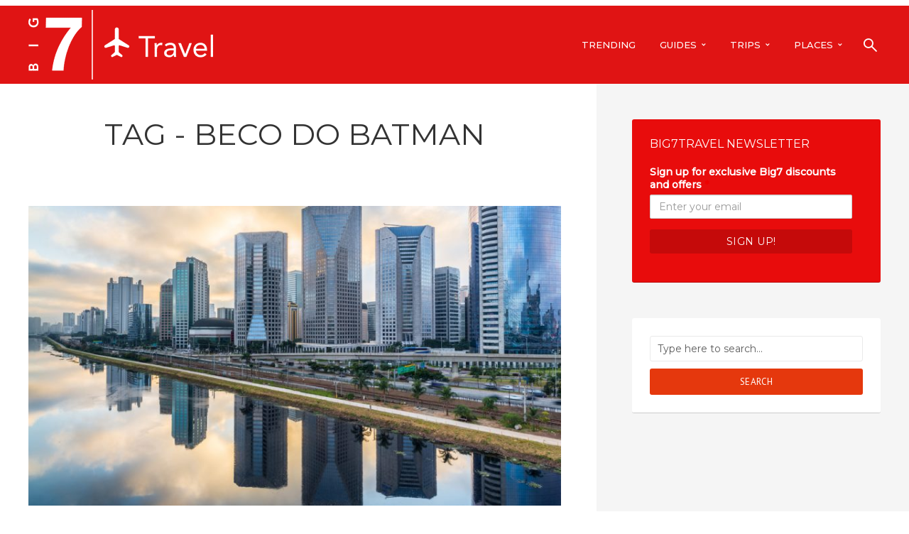

--- FILE ---
content_type: text/html; charset=UTF-8
request_url: https://bigseventravel.com/tag/beco-do-batman/
body_size: 53061
content:
<!DOCTYPE html>
<html lang="en-GB" class="no-js no-svg">
	<head>
		<meta charset="UTF-8">
		<meta name="viewport" content="width=device-width, initial-scale=1">
		<link rel="profile" href="https://gmpg.org/xfn/11">
		<meta property="fb:pages" content="717270658338393"/>
		<!-- Manifest added by SuperPWA - Progressive Web Apps Plugin For WordPress -->
<link rel="manifest" href="/superpwa-manifest.json">
<meta name="theme-color" content="#e01414">
<meta name="mobile-web-app-capable" content="yes">
<meta name="apple-touch-fullscreen" content="yes">
<meta name="apple-mobile-web-app-title" content="Big Seven Travel">
<meta name="application-name" content="Big Seven Travel">
<meta name="apple-mobile-web-app-capable" content="yes">
<meta name="apple-mobile-web-app-status-bar-style" content="default">
<link rel="apple-touch-icon" href="https://bigseventravel.com/wp-content/uploads/2019/05/Vector-Smart-Object.png">
<link rel="apple-touch-icon" sizes="192x192" href="https://bigseventravel.com/wp-content/uploads/2019/05/Vector-Smart-Object.png">
<!-- / SuperPWA.com -->
<meta name='robots' content='index, follow, max-image-preview:large, max-snippet:-1, max-video-preview:-1'/>

	<!-- This site is optimized with the Yoast SEO plugin v21.6 - https://yoast.com/wordpress/plugins/seo/ -->
	<title>beco do batman Archives &#8211; Big 7 Travel</title>
	<link rel="canonical" href="https://bigseventravel.com/tag/beco-do-batman/"/>
	<meta property="og:locale" content="en_GB"/>
	<meta property="og:type" content="article"/>
	<meta property="og:title" content="beco do batman Archives &#8211; Big 7 Travel"/>
	<meta property="og:url" content="https://bigseventravel.com/tag/beco-do-batman/"/>
	<meta property="og:site_name" content="Big 7 Travel"/>
	<meta name="twitter:card" content="summary_large_image"/>
	<meta name="twitter:site" content="@bigseventravel"/>
	<script type="application/ld+json" class="yoast-schema-graph">{"@context":"https://schema.org","@graph":[{"@type":"CollectionPage","@id":"https://bigseventravel.com/tag/beco-do-batman/","url":"https://bigseventravel.com/tag/beco-do-batman/","name":"beco do batman Archives &#8211; Big 7 Travel","isPartOf":{"@id":"https://bigseventravel.com/#website"},"primaryImageOfPage":{"@id":"https://bigseventravel.com/tag/beco-do-batman/#primaryimage"},"image":{"@id":"https://bigseventravel.com/tag/beco-do-batman/#primaryimage"},"thumbnailUrl":"https://bigseventravel.com/wp-content/uploads/2018/10/shutterstock_280895504.jpg","breadcrumb":{"@id":"https://bigseventravel.com/tag/beco-do-batman/#breadcrumb"},"inLanguage":"en-GB"},{"@type":"ImageObject","inLanguage":"en-GB","@id":"https://bigseventravel.com/tag/beco-do-batman/#primaryimage","url":"https://bigseventravel.com/wp-content/uploads/2018/10/shutterstock_280895504.jpg","contentUrl":"https://bigseventravel.com/wp-content/uploads/2018/10/shutterstock_280895504.jpg","width":1000,"height":667,"caption":"places to study abroad South America"},{"@type":"BreadcrumbList","@id":"https://bigseventravel.com/tag/beco-do-batman/#breadcrumb","itemListElement":[{"@type":"ListItem","position":1,"name":"Home","item":"https://bigseventravel.com/"},{"@type":"ListItem","position":2,"name":"beco do batman"}]},{"@type":"WebSite","@id":"https://bigseventravel.com/#website","url":"https://bigseventravel.com/","name":"Big 7 Travel","description":"Explore with Big 7 Travel","publisher":{"@id":"https://bigseventravel.com/#organization"},"potentialAction":[{"@type":"SearchAction","target":{"@type":"EntryPoint","urlTemplate":"https://bigseventravel.com/?s={search_term_string}"},"query-input":"required name=search_term_string"}],"inLanguage":"en-GB"},{"@type":"Organization","@id":"https://bigseventravel.com/#organization","name":"Big Seven Travel","url":"https://bigseventravel.com/","logo":{"@type":"ImageObject","inLanguage":"en-GB","@id":"https://bigseventravel.com/#/schema/logo/image/","url":"https://bigseventravel.com/wp-content/uploads/2018/11/42316991_195776634550931_4988544131358785536_n.jpg","contentUrl":"https://bigseventravel.com/wp-content/uploads/2018/11/42316991_195776634550931_4988544131358785536_n.jpg","width":320,"height":320,"caption":"Big Seven Travel"},"image":{"@id":"https://bigseventravel.com/#/schema/logo/image/"},"sameAs":["https://twitter.com/bigseventravel","https://www.instagram.com/bigseventravel/"]}]}</script>
	<!-- / Yoast SEO plugin. -->


<link rel='dns-prefetch' href='//maps.google.com'/>
<link rel='dns-prefetch' href='//fonts.googleapis.com'/>
<link rel="alternate" type="application/rss+xml" title="Big 7 Travel &raquo; Feed" href="https://bigseventravel.com/feed/"/>
<link rel="alternate" type="application/rss+xml" title="Big 7 Travel &raquo; Comments Feed" href="https://bigseventravel.com/comments/feed/"/>
<link rel="alternate" type="application/rss+xml" title="Big 7 Travel &raquo; beco do batman Tag Feed" href="https://bigseventravel.com/tag/beco-do-batman/feed/"/>
<script type="text/javascript">window._wpemojiSettings={"baseUrl":"https:\/\/s.w.org\/images\/core\/emoji\/14.0.0\/72x72\/","ext":".png","svgUrl":"https:\/\/s.w.org\/images\/core\/emoji\/14.0.0\/svg\/","svgExt":".svg","source":{"concatemoji":"https:\/\/bigseventravel.com\/wp-includes\/js\/wp-emoji-release.min.js?ver=21d84dc026e2f5bf4061dd90331fc82c"}};!function(i,n){var o,s,e;function c(e){try{var t={supportTests:e,timestamp:(new Date).valueOf()};sessionStorage.setItem(o,JSON.stringify(t))}catch(e){}}function p(e,t,n){e.clearRect(0,0,e.canvas.width,e.canvas.height),e.fillText(t,0,0);var t=new Uint32Array(e.getImageData(0,0,e.canvas.width,e.canvas.height).data),r=(e.clearRect(0,0,e.canvas.width,e.canvas.height),e.fillText(n,0,0),new Uint32Array(e.getImageData(0,0,e.canvas.width,e.canvas.height).data));return t.every(function(e,t){return e===r[t]})}function u(e,t,n){switch(t){case"flag":return n(e,"\ud83c\udff3\ufe0f\u200d\u26a7\ufe0f","\ud83c\udff3\ufe0f\u200b\u26a7\ufe0f")?!1:!n(e,"\ud83c\uddfa\ud83c\uddf3","\ud83c\uddfa\u200b\ud83c\uddf3")&&!n(e,"\ud83c\udff4\udb40\udc67\udb40\udc62\udb40\udc65\udb40\udc6e\udb40\udc67\udb40\udc7f","\ud83c\udff4\u200b\udb40\udc67\u200b\udb40\udc62\u200b\udb40\udc65\u200b\udb40\udc6e\u200b\udb40\udc67\u200b\udb40\udc7f");case"emoji":return!n(e,"\ud83e\udef1\ud83c\udffb\u200d\ud83e\udef2\ud83c\udfff","\ud83e\udef1\ud83c\udffb\u200b\ud83e\udef2\ud83c\udfff")}return!1}function f(e,t,n){var r="undefined"!=typeof WorkerGlobalScope&&self instanceof WorkerGlobalScope?new OffscreenCanvas(300,150):i.createElement("canvas"),a=r.getContext("2d",{willReadFrequently:!0}),o=(a.textBaseline="top",a.font="600 32px Arial",{});return e.forEach(function(e){o[e]=t(a,e,n)}),o}function t(e){var t=i.createElement("script");t.src=e,t.defer=!0,i.head.appendChild(t)}"undefined"!=typeof Promise&&(o="wpEmojiSettingsSupports",s=["flag","emoji"],n.supports={everything:!0,everythingExceptFlag:!0},e=new Promise(function(e){i.addEventListener("DOMContentLoaded",e,{once:!0})}),new Promise(function(t){var n=function(){try{var e=JSON.parse(sessionStorage.getItem(o));if("object"==typeof e&&"number"==typeof e.timestamp&&(new Date).valueOf()<e.timestamp+604800&&"object"==typeof e.supportTests)return e.supportTests}catch(e){}return null}();if(!n){if("undefined"!=typeof Worker&&"undefined"!=typeof OffscreenCanvas&&"undefined"!=typeof URL&&URL.createObjectURL&&"undefined"!=typeof Blob)try{var e="postMessage("+f.toString()+"("+[JSON.stringify(s),u.toString(),p.toString()].join(",")+"));",r=new Blob([e],{type:"text/javascript"}),a=new Worker(URL.createObjectURL(r),{name:"wpTestEmojiSupports"});return void(a.onmessage=function(e){c(n=e.data),a.terminate(),t(n)})}catch(e){}c(n=f(s,u,p))}t(n)}).then(function(e){for(var t in e)n.supports[t]=e[t],n.supports.everything=n.supports.everything&&n.supports[t],"flag"!==t&&(n.supports.everythingExceptFlag=n.supports.everythingExceptFlag&&n.supports[t]);n.supports.everythingExceptFlag=n.supports.everythingExceptFlag&&!n.supports.flag,n.DOMReady=!1,n.readyCallback=function(){n.DOMReady=!0}}).then(function(){return e}).then(function(){var e;n.supports.everything||(n.readyCallback(),(e=n.source||{}).concatemoji?t(e.concatemoji):e.wpemoji&&e.twemoji&&(t(e.twemoji),t(e.wpemoji)))}))}((window,document),window._wpemojiSettings);</script>
<style type="text/css">img.wp-smiley,img.emoji{display:inline!important;border:none!important;box-shadow:none!important;height:1em!important;width:1em!important;margin:0 .07em!important;vertical-align:-.1em!important;background:none!important;padding:0!important}</style>
	<link rel='stylesheet' id='wp-block-library-css' href='https://bigseventravel.com/wp-includes/css/dist/block-library/style.min.css?ver=21d84dc026e2f5bf4061dd90331fc82c' type='text/css' media='all'/>
<link rel='stylesheet' id='jet-engine-frontend-css' href='https://bigseventravel.com/wp-content/plugins/jet-engine/assets/css/frontend.css?ver=3.2.5.1' type='text/css' media='all'/>
<style id='classic-theme-styles-inline-css' type='text/css'>.wp-block-button__link{color:#fff;background-color:#32373c;border-radius:9999px;box-shadow:none;text-decoration:none;padding:calc(.667em + 2px) calc(1.333em + 2px);font-size:1.125em}.wp-block-file__button{background:#32373c;color:#fff;text-decoration:none}</style>
<style id='global-styles-inline-css' type='text/css'>body{--wp--preset--color--black:#000;--wp--preset--color--cyan-bluish-gray:#abb8c3;--wp--preset--color--white:#fff;--wp--preset--color--pale-pink:#f78da7;--wp--preset--color--vivid-red:#cf2e2e;--wp--preset--color--luminous-vivid-orange:#ff6900;--wp--preset--color--luminous-vivid-amber:#fcb900;--wp--preset--color--light-green-cyan:#7bdcb5;--wp--preset--color--vivid-green-cyan:#00d084;--wp--preset--color--pale-cyan-blue:#8ed1fc;--wp--preset--color--vivid-cyan-blue:#0693e3;--wp--preset--color--vivid-purple:#9b51e0;--wp--preset--color--trawell-acc:#e5380d;--wp--preset--color--trawell-txt:#333;--wp--preset--color--trawell-meta:#4a4a4a;--wp--preset--color--trawell-bg:#fff;--wp--preset--gradient--vivid-cyan-blue-to-vivid-purple:linear-gradient(135deg,rgba(6,147,227,1) 0%,#9b51e0 100%);--wp--preset--gradient--light-green-cyan-to-vivid-green-cyan:linear-gradient(135deg,#7adcb4 0%,#00d082 100%);--wp--preset--gradient--luminous-vivid-amber-to-luminous-vivid-orange:linear-gradient(135deg,rgba(252,185,0,1) 0%,rgba(255,105,0,1) 100%);--wp--preset--gradient--luminous-vivid-orange-to-vivid-red:linear-gradient(135deg,rgba(255,105,0,1) 0%,#cf2e2e 100%);--wp--preset--gradient--very-light-gray-to-cyan-bluish-gray:linear-gradient(135deg,#eee 0%,#a9b8c3 100%);--wp--preset--gradient--cool-to-warm-spectrum:linear-gradient(135deg,#4aeadc 0%,#9778d1 20%,#cf2aba 40%,#ee2c82 60%,#fb6962 80%,#fef84c 100%);--wp--preset--gradient--blush-light-purple:linear-gradient(135deg,#ffceec 0%,#9896f0 100%);--wp--preset--gradient--blush-bordeaux:linear-gradient(135deg,#fecda5 0%,#fe2d2d 50%,#6b003e 100%);--wp--preset--gradient--luminous-dusk:linear-gradient(135deg,#ffcb70 0%,#c751c0 50%,#4158d0 100%);--wp--preset--gradient--pale-ocean:linear-gradient(135deg,#fff5cb 0%,#b6e3d4 50%,#33a7b5 100%);--wp--preset--gradient--electric-grass:linear-gradient(135deg,#caf880 0%,#71ce7e 100%);--wp--preset--gradient--midnight:linear-gradient(135deg,#020381 0%,#2874fc 100%);--wp--preset--font-size--small:12.8px;--wp--preset--font-size--medium:20px;--wp--preset--font-size--large:24px;--wp--preset--font-size--x-large:42px;--wp--preset--font-size--normal:16px;--wp--preset--font-size--huge:32px;--wp--preset--spacing--20:.44rem;--wp--preset--spacing--30:.67rem;--wp--preset--spacing--40:1rem;--wp--preset--spacing--50:1.5rem;--wp--preset--spacing--60:2.25rem;--wp--preset--spacing--70:3.38rem;--wp--preset--spacing--80:5.06rem;--wp--preset--shadow--natural:6px 6px 9px rgba(0,0,0,.2);--wp--preset--shadow--deep:12px 12px 50px rgba(0,0,0,.4);--wp--preset--shadow--sharp:6px 6px 0 rgba(0,0,0,.2);--wp--preset--shadow--outlined:6px 6px 0 -3px rgba(255,255,255,1) , 6px 6px rgba(0,0,0,1);--wp--preset--shadow--crisp:6px 6px 0 rgba(0,0,0,1)}:where(.is-layout-flex){gap:.5em}:where(.is-layout-grid){gap:.5em}body .is-layout-flow>.alignleft{float:left;margin-inline-start:0;margin-inline-end:2em}body .is-layout-flow>.alignright{float:right;margin-inline-start:2em;margin-inline-end:0}body .is-layout-flow>.aligncenter{margin-left:auto!important;margin-right:auto!important}body .is-layout-constrained>.alignleft{float:left;margin-inline-start:0;margin-inline-end:2em}body .is-layout-constrained>.alignright{float:right;margin-inline-start:2em;margin-inline-end:0}body .is-layout-constrained>.aligncenter{margin-left:auto!important;margin-right:auto!important}body .is-layout-constrained > :where(:not(.alignleft):not(.alignright):not(.alignfull)){max-width:var(--wp--style--global--content-size);margin-left:auto!important;margin-right:auto!important}body .is-layout-constrained>.alignwide{max-width:var(--wp--style--global--wide-size)}body .is-layout-flex{display:flex}body .is-layout-flex{flex-wrap:wrap;align-items:center}body .is-layout-flex>*{margin:0}body .is-layout-grid{display:grid}body .is-layout-grid>*{margin:0}:where(.wp-block-columns.is-layout-flex){gap:2em}:where(.wp-block-columns.is-layout-grid){gap:2em}:where(.wp-block-post-template.is-layout-flex){gap:1.25em}:where(.wp-block-post-template.is-layout-grid){gap:1.25em}.has-black-color{color:var(--wp--preset--color--black)!important}.has-cyan-bluish-gray-color{color:var(--wp--preset--color--cyan-bluish-gray)!important}.has-white-color{color:var(--wp--preset--color--white)!important}.has-pale-pink-color{color:var(--wp--preset--color--pale-pink)!important}.has-vivid-red-color{color:var(--wp--preset--color--vivid-red)!important}.has-luminous-vivid-orange-color{color:var(--wp--preset--color--luminous-vivid-orange)!important}.has-luminous-vivid-amber-color{color:var(--wp--preset--color--luminous-vivid-amber)!important}.has-light-green-cyan-color{color:var(--wp--preset--color--light-green-cyan)!important}.has-vivid-green-cyan-color{color:var(--wp--preset--color--vivid-green-cyan)!important}.has-pale-cyan-blue-color{color:var(--wp--preset--color--pale-cyan-blue)!important}.has-vivid-cyan-blue-color{color:var(--wp--preset--color--vivid-cyan-blue)!important}.has-vivid-purple-color{color:var(--wp--preset--color--vivid-purple)!important}.has-black-background-color{background-color:var(--wp--preset--color--black)!important}.has-cyan-bluish-gray-background-color{background-color:var(--wp--preset--color--cyan-bluish-gray)!important}.has-white-background-color{background-color:var(--wp--preset--color--white)!important}.has-pale-pink-background-color{background-color:var(--wp--preset--color--pale-pink)!important}.has-vivid-red-background-color{background-color:var(--wp--preset--color--vivid-red)!important}.has-luminous-vivid-orange-background-color{background-color:var(--wp--preset--color--luminous-vivid-orange)!important}.has-luminous-vivid-amber-background-color{background-color:var(--wp--preset--color--luminous-vivid-amber)!important}.has-light-green-cyan-background-color{background-color:var(--wp--preset--color--light-green-cyan)!important}.has-vivid-green-cyan-background-color{background-color:var(--wp--preset--color--vivid-green-cyan)!important}.has-pale-cyan-blue-background-color{background-color:var(--wp--preset--color--pale-cyan-blue)!important}.has-vivid-cyan-blue-background-color{background-color:var(--wp--preset--color--vivid-cyan-blue)!important}.has-vivid-purple-background-color{background-color:var(--wp--preset--color--vivid-purple)!important}.has-black-border-color{border-color:var(--wp--preset--color--black)!important}.has-cyan-bluish-gray-border-color{border-color:var(--wp--preset--color--cyan-bluish-gray)!important}.has-white-border-color{border-color:var(--wp--preset--color--white)!important}.has-pale-pink-border-color{border-color:var(--wp--preset--color--pale-pink)!important}.has-vivid-red-border-color{border-color:var(--wp--preset--color--vivid-red)!important}.has-luminous-vivid-orange-border-color{border-color:var(--wp--preset--color--luminous-vivid-orange)!important}.has-luminous-vivid-amber-border-color{border-color:var(--wp--preset--color--luminous-vivid-amber)!important}.has-light-green-cyan-border-color{border-color:var(--wp--preset--color--light-green-cyan)!important}.has-vivid-green-cyan-border-color{border-color:var(--wp--preset--color--vivid-green-cyan)!important}.has-pale-cyan-blue-border-color{border-color:var(--wp--preset--color--pale-cyan-blue)!important}.has-vivid-cyan-blue-border-color{border-color:var(--wp--preset--color--vivid-cyan-blue)!important}.has-vivid-purple-border-color{border-color:var(--wp--preset--color--vivid-purple)!important}.has-vivid-cyan-blue-to-vivid-purple-gradient-background{background:var(--wp--preset--gradient--vivid-cyan-blue-to-vivid-purple)!important}.has-light-green-cyan-to-vivid-green-cyan-gradient-background{background:var(--wp--preset--gradient--light-green-cyan-to-vivid-green-cyan)!important}.has-luminous-vivid-amber-to-luminous-vivid-orange-gradient-background{background:var(--wp--preset--gradient--luminous-vivid-amber-to-luminous-vivid-orange)!important}.has-luminous-vivid-orange-to-vivid-red-gradient-background{background:var(--wp--preset--gradient--luminous-vivid-orange-to-vivid-red)!important}.has-very-light-gray-to-cyan-bluish-gray-gradient-background{background:var(--wp--preset--gradient--very-light-gray-to-cyan-bluish-gray)!important}.has-cool-to-warm-spectrum-gradient-background{background:var(--wp--preset--gradient--cool-to-warm-spectrum)!important}.has-blush-light-purple-gradient-background{background:var(--wp--preset--gradient--blush-light-purple)!important}.has-blush-bordeaux-gradient-background{background:var(--wp--preset--gradient--blush-bordeaux)!important}.has-luminous-dusk-gradient-background{background:var(--wp--preset--gradient--luminous-dusk)!important}.has-pale-ocean-gradient-background{background:var(--wp--preset--gradient--pale-ocean)!important}.has-electric-grass-gradient-background{background:var(--wp--preset--gradient--electric-grass)!important}.has-midnight-gradient-background{background:var(--wp--preset--gradient--midnight)!important}.has-small-font-size{font-size:var(--wp--preset--font-size--small)!important}.has-medium-font-size{font-size:var(--wp--preset--font-size--medium)!important}.has-large-font-size{font-size:var(--wp--preset--font-size--large)!important}.has-x-large-font-size{font-size:var(--wp--preset--font-size--x-large)!important}.wp-block-navigation a:where(:not(.wp-element-button)){color:inherit}:where(.wp-block-post-template.is-layout-flex){gap:1.25em}:where(.wp-block-post-template.is-layout-grid){gap:1.25em}:where(.wp-block-columns.is-layout-flex){gap:2em}:where(.wp-block-columns.is-layout-grid){gap:2em}.wp-block-pullquote{font-size:1.5em;line-height:1.6}</style>
<link rel='stylesheet' id='mks_shortcodes_fntawsm_css-css' href='https://bigseventravel.com/wp-content/plugins/meks-flexible-shortcodes/css/font-awesome/css/font-awesome.min.css?ver=1.3.6' type='text/css' media='screen'/>
<link rel='stylesheet' id='mks_shortcodes_simple_line_icons-css' href='https://bigseventravel.com/wp-content/plugins/meks-flexible-shortcodes/css/simple-line/simple-line-icons.css?ver=1.3.6' type='text/css' media='screen'/>
<link rel='stylesheet' id='mks_shortcodes_css-css' href='https://bigseventravel.com/wp-content/plugins/meks-flexible-shortcodes/css/style.css?ver=1.3.6' type='text/css' media='screen'/>
<link rel='stylesheet' id='ppress-frontend-css' href='https://bigseventravel.com/wp-content/plugins/wp-user-avatar/assets/css/frontend.min.css?ver=4.15.10' type='text/css' media='all'/>
<link rel='stylesheet' id='ppress-flatpickr-css' href='https://bigseventravel.com/wp-content/plugins/wp-user-avatar/assets/flatpickr/flatpickr.min.css?ver=4.15.10' type='text/css' media='all'/>
<link rel='stylesheet' id='ppress-select2-css' href='https://bigseventravel.com/wp-content/plugins/wp-user-avatar/assets/select2/select2.min.css?ver=21d84dc026e2f5bf4061dd90331fc82c' type='text/css' media='all'/>
<link rel='stylesheet' id='mks-map-css-css' href='https://bigseventravel.com/wp-content/plugins/meks-easy-maps/public/css/map.css?ver=2.1.3' type='text/css' media='all'/>
<link rel='stylesheet' id='trawell-fonts-css' href='https://fonts.googleapis.com/css?family=PT+Sans%3A400%7COswald%3A400%2C300%7CMontserrat%3A400%2C500&#038;subset=latin&#038;ver=1.8.1' type='text/css' media='all'/>
<link rel='stylesheet' id='trawell-main-css' href='https://bigseventravel.com/wp-content/themes/trawell/assets/css/min.css?ver=1.8.1' type='text/css' media='all'/>
<style id='trawell-main-inline-css' type='text/css'>.row{margin-right:-7px;margin-left:-7px}.col-1,.col-2,.col-3,.col-4,.col-5,.col-6,.col-7,.col-8,.col-9,.col-10,.col-11,.col-12,.col,.col-auto,.col-sm-1,.col-sm-2,.col-sm-3,.col-sm-4,.col-sm-5,.col-sm-6,.col-sm-7,.col-sm-8,.col-sm-9,.col-sm-10,.col-sm-11,.col-sm-12,.col-sm,.col-sm-auto,.col-md-1,.col-md-2,.col-md-3,.col-md-4,.col-md-5,.col-md-6,.col-md-7,.col-md-8,.col-md-9,.col-md-10,.col-md-11,.col-md-12,.col-md,.col-md-auto,.col-lg-1,.col-lg-2,.col-lg-3,.col-lg-4,.col-lg-5,.col-lg-6,.col-lg-7,.col-lg-8,.col-lg-9,.col-lg-10,.col-lg-11,.col-lg-12,.col-lg,.col-lg-auto,.col-xl-1,.col-xl-2,.col-xl-3,.col-xl-4,.col-xl-5,.col-xl-6,.col-xl-7,.col-xl-8,.col-xl-9,.col-xl-10,.col-xl-11,.col-xl-12,.col-xl,.col-xl-auto,.trawell-pre-footer .menu{padding-right:7px;padding-left:7px}@media (min-width:440px){.container,.trawell-has-sidebar .trawell-main,.trawell-sidebar-none .trawell-main{max-width:470px;padding-right:20px;padding-left:20px}.row{margin-right:-10px;margin-left:-10px}.col-1,.col-2,.col-3,.col-4,.col-5,.col-6,.col-7,.col-8,.col-9,.col-10,.col-11,.col-12,.col,.col-auto,.col-sm-1,.col-sm-2,.col-sm-3,.col-sm-4,.col-sm-5,.col-sm-6,.col-sm-7,.col-sm-8,.col-sm-9,.col-sm-10,.col-sm-11,.col-sm-12,.col-sm,.col-sm-auto,.col-md-1,.col-md-2,.col-md-3,.col-md-4,.col-md-5,.col-md-6,.col-md-7,.col-md-8,.col-md-9,.col-md-10,.col-md-11,.col-md-12,.col-md,.col-md-auto,.col-lg-1,.col-lg-2,.col-lg-3,.col-lg-4,.col-lg-5,.col-lg-6,.col-lg-7,.col-lg-8,.col-lg-9,.col-lg-10,.col-lg-11,.col-lg-12,.col-lg,.col-lg-auto,.col-xl-1,.col-xl-2,.col-xl-3,.col-xl-4,.col-xl-5,.col-xl-6,.col-xl-7,.col-xl-8,.col-xl-9,.col-xl-10,.col-xl-11,.col-xl-12,.col-xl,.col-xl-auto,.trawell-pre-footer .menu{padding-right:10px;padding-left:10px}}@media (min-width:730px){.container,.trawell-has-sidebar .trawell-main,.trawell-sidebar-none .trawell-main{max-width:860px;padding-right:30px;padding-left:30px}.trawell-pre-footer .menu{padding-right:30px;padding-left:30px}.row{margin-right:-15px;margin-left:-15px}.col-1,.col-2,.col-3,.col-4,.col-5,.col-6,.col-7,.col-8,.col-9,.col-10,.col-11,.col-12,.col,.col-auto,.col-sm-1,.col-sm-2,.col-sm-3,.col-sm-4,.col-sm-5,.col-sm-6,.col-sm-7,.col-sm-8,.col-sm-9,.col-sm-10,.col-sm-11,.col-sm-12,.col-sm,.col-sm-auto,.col-md-1,.col-md-2,.col-md-3,.col-md-4,.col-md-5,.col-md-6,.col-md-7,.col-md-8,.col-md-9,.col-md-10,.col-md-11,.col-md-12,.col-md,.col-md-auto,.col-lg-1,.col-lg-2,.col-lg-3,.col-lg-4,.col-lg-5,.col-lg-6,.col-lg-7,.col-lg-8,.col-lg-9,.col-lg-10,.col-lg-11,.col-lg-12,.col-lg,.col-lg-auto,.col-xl-1,.col-xl-2,.col-xl-3,.col-xl-4,.col-xl-5,.col-xl-6,.col-xl-7,.col-xl-8,.col-xl-9,.col-xl-10,.col-xl-11,.col-xl-12,.col-xl,.col-xl-auto,.trawell-pre-footer .menu{padding-right:15px;padding-left:15px}}@media (min-width:1024px){.container,.trawell-has-sidebar .trawell-main,.trawell-sidebar-none .trawell-main{max-width:100%}}@media (min-width:1100px){.container,.trawell-pre-footer .menu,.trawell-has-sidebar .trawell-main,.trawell-sidebar-none .trawell-main,.page-template-template-blank .trawell-main{max-width:1260px}.trawell-pre-footer .menu{padding-right:30px;padding-left:30px}}.trawell-section.trawell-layout-c2 .trawell-item,.trawell-section.trawell-layout-c3 .trawell-item,.trawell-section.trawell-layout-c4 .trawell-item,.trawell-section.trawell-layout-d2 .trawell-item,.trawell-section.trawell-layout-d3 .trawell-item,.trawell-section.trawell-layout-d4 .trawell-item,.trawell-section.trawell-layout-b3 .trawell-item,.trawell-related.trawell-layout-b1 .trawell-item{margin-bottom:30px}.entry-content p a:not(.trawell-button),.entry-content li a,.comment-content a,.widget_text p a{color:rgba(229,56,13,.7);-webkit-box-shadow:0 1px 0 rgba(229,56,13,.7);box-shadow:0 1px 0 rgba(229,56,13,.7);-webkit-transition:all .15s ease-in-out;-moz-transition:all .15s ease-in-out;-ms-transition:all .15s ease-in-out;-o-transition:all .15s ease-in-out;transition:all .15s ease-in-out}.entry-content p a:not(.mks_ico):not(.mks_button):not(.trawell-button):hover,.entry-content li a:hover,.comment-content a:hover,.widget_text p a:hover{background:rgba(229,56,13,.1);box-shadow:0 1px 0 rgba(229,56,13,.7)}.trawell-top-bar .container{height:40px}.trawell-top-bar,.trawell-top-bar .sub-menu{background:#f9f9f9;color:#4a4a4a}.trawell-top-bar a{color:#4a4a4a}.trawell-top-bar a:hover{color:#098da3}.trawell-header,.trawell-header .sub-menu{background:#e01414}.trawell-header,.trawell-header a,.trawell-action-close span,.trawell-top-bar{font-family:'Montserrat';font-weight:500}.trawell-header,.trawell-header a,.trawell-action-close span,.trawell-header input[type="text"]{color:#fff}.trawell-header input[type="text"]{border-color:rgba(255,255,255,.5)}.menu-main{font-size:1.3rem}.menu-main .current-menu-item>a,.menu-main .current-menu-ancestor>a,.trawell-header li:hover>a,.trawell-header-indent #trawell-header ul>li:hover>a,.trawell-header-indent #trawell-header .trawell-actions .trawell-soc-menu>li:hover>a,.active .o-exit-1,.trawell-actions>li:hover>a,.trawell-actions>li:hover>span,.trawell-header-indent #trawell-header .trawell-actions>li>span:hover,.trawell-header a:hover{color:#fff}.trawell-header .container{height:110px}.trawell-header-indent .trawell-cover{margin-top:-110px}.trawell-actions button{background:#fff}.trawell-actions button:hover{background:hsla(0,0%,85%,1)}.trawell-item-color-overlay .entry-image:after,.trawell-overlay{background:rgba(0,0,0,.5)}.trawell-cover,.trawell-cover-item{height:400px}@media (min-width:730px){.trawell-cover,.trawell-cover-item{height:500px}}@media (min-width:1024px){.trawell-cover,.trawell-cover-item{height:620px}.trawell-header-indent .trawell-cover,.trawell-header-indent .trawell-cover-item{height:730px}}body,.type--body-font,.widget_categories .count,.tagcloud a,.trawell-button,input[type="submit"],.trawell-pagination a,.mks_read_more a,button,.trawell-button-hollow,.comment-reply-link,.page-numbers.current,.entry-content .trawell-paginated>span,.widget .mks_autor_link_wrap a,.entry-category,.wp-block-button__link,body div.wpforms-container-full .wpforms-form input[type="submit"],body div.wpforms-container-full .wpforms-form button[type="submit"],body div.wpforms-container-full .wpforms-form .wpforms-page-button{font-family:'PT Sans';font-weight:400}body{color:#333;font-size:1.6rem}h1,h2,h3,h4,h5,h6,.h1,.h2,.h3,.h4,.h5,.h6,.entry-meta-author,.comment-author.vcard,.widget li a,.prev-next-nav a,blockquote,blockquote p,.trawell-header .site-title a,.wp-block-cover .wp-block-cover-image-text,.wp-block-cover .wp-block-cover-text,.wp-block-cover h2,.wp-block-cover-image .wp-block-cover-image-text,.wp-block-cover-image .wp-block-cover-text,.wp-block-cover-image h2{font-family:'Oswald';font-weight:300}h1,h2,h3,h4,h5,h6,.h1,.h2,.h3,.h4,.h5,.h6,.entry-meta-author,.comment-author.vcard{color:#333}.entry-meta-author,.comment-author.vcard{color:#333}a,blockquote,blockquote p{color:#e5380d}h1,.h1{font-size:4.2rem}h2,.h2{font-size:3.2rem}h3,.h3{font-size:2.6rem}h4,.h4,.mks_author_widget h3{font-size:2.4rem}h5,.h5,.comment-author.vcard{font-size:2.0rem}h6,.h6{font-size:1.7rem}blockquote{font-size:1.8rem}.section-title{font-size:1.6rem}.trawell-item .entry-meta a,.trawell-item .entry-meta,.trawell-post-single .entry-meta,.comment-metadata a,.widget .post-date,.widget .recentcomments,.widget .rss-date,.comment-metadata,.comment-metadata a,.mks-map-entry-meta a{color:rgba(74,74,74,1)}.trawell-item .entry-meta span:before,.trawell-post-single .entry-meta span:before{background:rgba(74,74,74,.25)}.excerpt-small,.comment-content,.widget a,.widget{font-size:1.4rem;line-height:1.5}.widget-title{font-size:1.6rem}.widget a,.trawell-breadcrumbs a:hover,.color-text a+a:before{color:#333}.display-1,.trawell-cover .archive-title{font-size:5.6rem}.display-2,.display-2-text{color:#e5380d}.trawell-msg{background:#e5380d}.trawell-msg a{color:hsla(11.94,89.26%,71.18%,1)}.trawell-msg a:hover{color:hsla(11.94,89.26%,87.78%,1)}.entry-meta a,.widget-mini a,.comment-respond .section-title+small a,.entry-title a,.fn a,.color-text span{color:#333}.widget-mini a:hover,.entry-meta a:hover,.trawell-sidebar a:hover,.trawell-item .entry-title a:hover,.mks-map-entry-header .entry-title a:hover,.fn a:hover,blockquote,.trawell-main .entry-tags a,.tagcloud a,.comment-respond .section-title+small a:hover,.mks-map-entry-meta a:hover,.color-text a{color:#e5380d}.color-text a:hover{color:hsla(11.94,89.26%,40.33%,1)}body,.section-title span,.comment-respond .section-title+small{background:#fff}.section-title:after,.widget-mini:after,.trawell-responsive-item:before{background:rgba(51,51,51,.1)}blockquote:after,.double-bounce1,.double-bounce2{background:rgba(229,56,13,.6)}.trawell-sidebar{background:#f5f5f5;-webkit-box-shadow:330px 0 0 #f5f5f5 , 680px 0 0 #f5f5f5 , 1030px 0 0 #f5f5f5 , 1380px 0 0 #f5f5f5 , 1730px 0 0 #f5f5f5 , 2080px 0 0 #f5f5f5 , 2430px 0 0 #f5f5f5 , 2780px 0 0 #f5f5f5 , 3130px 0 0 #f5f5f5;box-shadow:330px 0 0 #f5f5f5 , 680px 0 0 #f5f5f5 , 1030px 0 0 #f5f5f5 , 1380px 0 0 #f5f5f5 , 1730px 0 0 #f5f5f5 , 2080px 0 0 #f5f5f5 , 2430px 0 0 #f5f5f5 , 2780px 0 0 #f5f5f5 , 3130px 0 0 #f5f5f5}.trawell-sidebar-left .trawell-sidebar{-webkit-box-shadow:-330px 0 0 #f5f5f5 , -680px 0 0 #f5f5f5 , -1030px 0 0 #f5f5f5 , -1380px 0 0 #f5f5f5 , -1730px 0 0 #f5f5f5 , -2080px 0 0 #f5f5f5 , -2430px 0 0 #f5f5f5 , -2780px 0 0 #f5f5f5 , -3130px 0 0 #f5f5f5;box-shadow:-330px 0 0 #f5f5f5 , -680px 0 0 #f5f5f5 , -1030px 0 0 #f5f5f5 , -1380px 0 0 #f5f5f5 , -1730px 0 0 #f5f5f5 , -2080px 0 0 #f5f5f5 , -2430px 0 0 #f5f5f5 , -2780px 0 0 #f5f5f5 , -3130px 0 0 #f5f5f5}.trawell-sidebar{background:#f5f5f5}.trawell-sidebar .widget{background:#fff}.trawell-sidebar .widget,.trawell-sidebar .widget a{color:#333}.trawell-sidebar .widget .widget-title{color:#333}.trawell-sidebar .widget a:hover{color:#e80c0c}.trawell-action-close span,.trawell-action-close i{color:#333}.trawell-sidebar .widget_text p a{-webkit-box-shadow:0 1px 0 rgba(255,255,255,.7);box-shadow:0 1px 0 rgba(255,255,255,.7)}.trawell-sidebar .widget_text p a:hover{background:rgba(206,206,206,.1);box-shadow:0 1px 0 rgba(206,206,206,.7)}.widget.trawell-highlight .trawell-button{background:#e80c0c}.widget .trawell-button:hover{background:hsla(0,90.16%,40.67%,1)}.trawell-sidebar .widget.trawell-highlight{background:#e80c0c}.widget.trawell-highlight,.widget.trawell-highlight a,.widget.trawell-highlight .widget-title{color:#fff}.widget.trawell-highlight a:hover{color:#cecece}.widget_text.trawell-highlight p a{-webkit-box-shadow:0 1px 0 rgba(255,255,255,.7);box-shadow:0 1px 0 rgba(255,255,255,.7)}.widget_text.trawell-highlight p a:hover{background:rgba(206,206,206,.1);box-shadow:0 1px 0 rgba(206,206,206,.7)}.widget.trawell-highlight .trawell-button{background:hsla(0,90.16%,40.67%,1)}.widget.trawell-highlight .trawell-button:hover{background:hsla(0,90.16%,38.27%,1)}.widget.trawell-highlight input[type="text"]{border:none}.widget.trawell-highlight.widget_tag_cloud a{border-color:rgba(255,255,255,.5)}.widget.trawell-highlight .post-date,.widget.trawell-highlight .recentcomments,.widget.trawell-highlight .rss-date,.widget.trawell-highlight .comment-metadata,.widget.trawell-highlight .comment-metadata a,.widget.trawell-highlight .trawell-item .entry-meta,.widget.trawell-highlight .trawell-item .entry-meta a{color:rgba(255,255,255,.7)}.widget.trawell-highlight .trawell-item .entry-meta a:hover{color:rgba(255,255,255,1)}.widget.trawell-highlight .trawell-item .entry-meta span+span:before{background:rgba(255,255,255,.25)}input[type="number"],input[type="text"],input[type="email"],input[type="url"],input[type="tel"],input[type="password"],input[type="date"],input[type="search"],select,textarea{border-color:rgba(51,51,51,.1);color:#333}select{background:#fff}::-webkit-input-placeholder{color:rgba(51,51,51,.8)}::-moz-placeholder{color:rgba(51,51,51,.8)}:-ms-input-placeholder{color:rgba(51,51,51,.8)}:-moz-placeholder{color:rgba(51,51,51,.8)}.trawell-header ::-webkit-input-placeholder{color:rgba(255,255,255,.8)}.trawell-header ::-moz-placeholder{color:rgba(255,255,255,.8)}.trawell-header :-ms-input-placeholder{color:rgba(255,255,255,.8)}.trawell-header :-moz-placeholder{color:rgba(255,255,255,.8)}.trawell-pre-footer{background:hsla(0,83.61%,52.15%,1);color:#fff}.trawell-pre-footer .widget_meks_instagram{border-top:10px solid hsla(0,83.61%,52.15%,1)}.trawell-footer{background:#e01414;color:#fff}.trawell-footer .widget-title{color:#fff}.trawell-footer .widget a,.trawell-pre-footer a{color:#fff}.trawell-footer .widget a:hover{color:#000}.trawell-footer .trawell-button,.trawell-footer [type="submit"],.trawell-footer button{background:#000;color:#e01414}.trawell-footer .trawell-button:hover,.trawell-footer [type="submit"]:hover,.trawell-footer button:hover{background:hsla(0,0%,0%,1);color:#e01414}.trawell-footer .widget.widget_tag_cloud a{border-color:rgba(255,255,255,.3)}.trawell-footer .comment-metadata a,.trawell-footer .widget .post-date,.trawell-footer .widget .recentcomments,.trawell-footer .widget .rss-date,.trawell-footer .comment-metadata,.trawell-footer .comment-metadata a{color:rgba(255,255,255,.7)}.trawell-footer input[type="number"],.trawell-footer input[type="text"],.trawell-footer input[type="email"],.trawell-footer input[type="url"],.trawell-footer input[type="tel"],.trawell-footer input[type="password"],.trawell-footer input[type="date"],.trawell-footer input[type="search"],.trawell-footer select,.trawell-footer textarea{border-color:rgba(255,255,255,.1);color:#fff}.trawell-footer ::-webkit-input-placeholder{color:rgba(255,255,255,.8)}.trawell-footer ::-moz-placeholder{color:rgba(255,255,255,.8)}.trawell-footer :-ms-input-placeholder{color:rgba(255,255,255,.8)}.trawell-footer :-moz-placeholder{color:rgba(255,255,255,.8)}.entry-category span{background:#333}.entry-category span{color:#fff}.bypostauthor .fn:after{color:#333}body .trawell-share .meks_ess.outline a,trawell-share a,.entry-tags a,.trawell-entry .entry-content .entry-tags a{border-color:rgba(51,51,51,.1)}.comment-respond .section-title small a:before{background:rgba(51,51,51,.3)}.cat-1,.entry-category a,.widget_categories .count,.trawell-category-placeholder,.trawell-cover-color,.trawell-item.cat-item:after{background-color:#e5380d}.entry-category a:hover{background:hsla(11.94,89.26%,40.33%,1)}.trawell-button:hover,input[type="submit"]:hover,.trawell-pagination a:hover,.mks_read_more a:hover,.trawell-sidebar .mks_read_more a:hover,body div.wpforms-container-full .wpforms-form input[type="submit"]:hover,body div.wpforms-container-full .wpforms-form input[type="submit"]:focus,body div.wpforms-container-full .wpforms-form input[type="submit"]:active,body div.wpforms-container-full .wpforms-form button[type="submit"]:hover,body div.wpforms-container-full .wpforms-form button[type="submit"]:focus,body div.wpforms-container-full .wpforms-form button[type="submit"]:active,body div.wpforms-container-full .wpforms-form .wpforms-page-button:hover,body div.wpforms-container-full .wpforms-form .wpforms-page-button:active,body div.wpforms-container-full .wpforms-form .wpforms-page-button:focus{background:hsla(11.94,89.26%,40.33%,1);color:#fff}.trawell-button-hollow:hover,.trawell-main .entry-tags a:hover,.tagcloud a:hover,.trawell-entry .entry-content .entry-tags a:hover,.reply a:hover,.entry-content .trawell-paginated a:not(.trawell-button):hover,.entry-content .trawell-paginated > span,.widget .mks_autor_link_wrap a:hover{background:transparent;border-color:#e5380d;color:#e5380d}.trawell-cover .trawell-button-hollow:hover{border-color:transparent;box-shadow:inset 0 0 0 1px #fff}.trawell-button,input[type="submit"],.trawell-pagination a,.mks_read_more a,.trawell-sidebar .mks_read_more a,button,body div.wpforms-container-full .wpforms-form input[type="submit"],body div.wpforms-container-full .wpforms-form button[type="submit"],body div.wpforms-container-full .wpforms-form .wpforms-page-button{background:#e5380d;color:#fff}.trawell-button-hollow,.comment-reply-link,.page-numbers.current,.entry-content .trawell-paginated>span,.widget .mks_autor_link_wrap a,.is-style-outline .wp-block-button__link{color:#e5380d}.trawell-button-hollow,.comment-reply-link,.page-numbers.current,.widget .mks_autor_link_wrap a,.is-style-outline .wp-block-button__link{border:1px solid rgba(51,51,51,.1);background:transparent}.trawell-cover .trawell-button{color:#fff}.trawell-cover .trawell-button-hollow{background:transparent;box-shadow:inset 0 0 0 1px rgba(255,255,255,.5)}.wp-block-button__link{background:#e5380d}pre{background:rgba(51,51,51,.05);color:#333}.no-left-padding{padding-left:0}.color-text a,.color-text a:hover{background:transparent}.mks_tab_nav_item.active{border-bottom:1px solid #fff}.mks_tabs.vertical .mks_tab_nav_item.active{border-right:1px solid #fff}.wp-block-image figcaption{color:#333}.wp-block-pullquote{border-top:2px solid #e5380d;border-bottom:2px solid #e5380d;color:#e5380d}.wp-block-pullquote.is-style-solid-color,.wp-block-pullquote.is-style-solid-color p,.wp-block-pullquote.is-style-solid-color blockquote{background:#e5380d;color:#fff}.wp-block-separator:not(.is-style-dots){border-bottom:1px solid rgba(51,51,51,.2)}.wp-block-tag-cloud a{border-color:rgba(51,51,51,.1)}.trawell-entry .entry-content .wp-block-tag-cloud a:hover,.wp-block-tag-cloud a:hover{background:transparent!important;border-color:#e5380d;color:#e5380d}.trawell-header .site-title a{text-transform:uppercase}.site-description{text-transform:none}.trawell-header a{text-transform:uppercase}.trawell-top-bar{text-transform:none}.widget-title{text-transform:uppercase}.section-title{text-transform:uppercase}.entry-title,.archive-title{text-transform:uppercase}.has-small-font-size{font-size:1.3rem}.has-large-font-size{font-size:1.9rem}.has-huge-font-size{font-size:2.4rem}@media (min-width:730px){.has-small-font-size{font-size:1.3rem}.has-normal-font-size{font-size:1.6rem}.has-large-font-size{font-size:2.4rem}.has-huge-font-size{font-size:3.2rem}}.has-trawell-acc-background-color{background-color:#e5380d}.has-trawell-acc-color{color:#e5380d}.has-trawell-txt-background-color{background-color:#333}.has-trawell-txt-color{color:#333}.has-trawell-meta-background-color{background-color:#4a4a4a}.has-trawell-meta-color{color:#4a4a4a}.has-trawell-bg-background-color{background-color:#fff}.has-trawell-bg-color{color:#fff}</style>
<link rel='stylesheet' id='meks-ads-widget-css' href='https://bigseventravel.com/wp-content/plugins/meks-easy-ads-widget/css/style.css?ver=2.0.8' type='text/css' media='all'/>
<link rel='stylesheet' id='meks_instagram-widget-styles-css' href='https://bigseventravel.com/wp-content/plugins/meks-easy-instagram-widget/css/widget.css?ver=21d84dc026e2f5bf4061dd90331fc82c' type='text/css' media='all'/>
<link rel='stylesheet' id='meks-flickr-widget-css' href='https://bigseventravel.com/wp-content/plugins/meks-simple-flickr-widget/css/style.css?ver=1.3' type='text/css' media='all'/>
<link rel='stylesheet' id='meks-author-widget-css' href='https://bigseventravel.com/wp-content/plugins/meks-smart-author-widget/css/style.css?ver=1.1.4' type='text/css' media='all'/>
<link rel='stylesheet' id='meks-social-widget-css' href='https://bigseventravel.com/wp-content/plugins/meks-smart-social-widget/css/style.css?ver=1.6.5' type='text/css' media='all'/>
<link rel='stylesheet' id='meks-themeforest-widget-css' href='https://bigseventravel.com/wp-content/plugins/meks-themeforest-smart-widget/css/style.css?ver=1.5' type='text/css' media='all'/>
<link rel='stylesheet' id='cf-front-css' href='https://bigseventravel.com/wp-content/plugins/caldera-forms/assets/build/css/caldera-forms-front.min.css?ver=1.9.6' type='text/css' media='all'/>
<script type='text/javascript' src='https://bigseventravel.com/wp-includes/js/jquery/jquery.min.js?ver=3.7.0' id='jquery-core-js'></script>
<script type='text/javascript' src='https://bigseventravel.com/wp-includes/js/jquery/jquery-migrate.min.js?ver=3.4.1' id='jquery-migrate-js'></script>
<script type='text/javascript' src='https://bigseventravel.com/wp-content/plugins/wp-user-avatar/assets/flatpickr/flatpickr.min.js?ver=4.15.10' id='ppress-flatpickr-js'></script>
<script type='text/javascript' src='https://bigseventravel.com/wp-content/plugins/wp-user-avatar/assets/select2/select2.min.js?ver=4.15.10' id='ppress-select2-js'></script>
<script type='text/javascript' src='https://maps.google.com/maps/api/js?key=AIzaSyB2gMESepaVvi-qr25NIFtwXmpDPA0Xm50&#038;ver=1' id='mks-map-google-map-api-3-js'></script>
<script type='text/javascript' id='my_loadmore-js-extra'>//<![CDATA[
var misha_loadmore_params={"ajaxurl":"https:\/\/bigseventravel.com\/wp-admin\/admin-ajax.php","posts":"{\"tag\":\"beco-do-batman\",\"error\":\"\",\"m\":\"\",\"p\":0,\"post_parent\":\"\",\"subpost\":\"\",\"subpost_id\":\"\",\"attachment\":\"\",\"attachment_id\":0,\"name\":\"\",\"pagename\":\"\",\"page_id\":0,\"second\":\"\",\"minute\":\"\",\"hour\":\"\",\"day\":0,\"monthnum\":0,\"year\":0,\"w\":0,\"category_name\":\"\",\"cat\":\"\",\"tag_id\":144,\"author\":\"\",\"author_name\":\"\",\"feed\":\"\",\"tb\":\"\",\"paged\":0,\"meta_key\":\"\",\"meta_value\":\"\",\"preview\":\"\",\"s\":\"\",\"sentence\":\"\",\"title\":\"\",\"fields\":\"\",\"menu_order\":\"\",\"embed\":\"\",\"category__in\":[],\"category__not_in\":[],\"category__and\":[],\"post__in\":[],\"post__not_in\":[],\"post_name__in\":[],\"tag__in\":[],\"tag__not_in\":[],\"tag__and\":[],\"tag_slug__in\":[\"beco-do-batman\"],\"tag_slug__and\":[],\"post_parent__in\":[],\"post_parent__not_in\":[],\"author__in\":[],\"author__not_in\":[],\"search_columns\":[],\"posts_per_page\":12,\"ignore_sticky_posts\":false,\"suppress_filters\":false,\"cache_results\":true,\"update_post_term_cache\":true,\"update_menu_item_cache\":false,\"lazy_load_term_meta\":true,\"update_post_meta_cache\":true,\"post_type\":\"\",\"nopaging\":false,\"comments_per_page\":\"50\",\"no_found_rows\":false,\"order\":\"DESC\",\"trawell\":{\"header_show\":true,\"footer_show\":true,\"sidebar\":{\"position\":\"right\",\"classic\":\"trawell_default_sidebar\",\"sticky\":\"trawell_default_sticky_sidebar\"},\"show_ads\":true,\"cover\":\"none\",\"content\":{\"title\":\"Tag - beco do batman\",\"meta\":\"\",\"desc\":\"\"},\"pagination\":\"load-more\",\"layout\":\"a1\",\"loop\":\"a1-sid\",\"header\":{\"top\":[],\"layout\":\"1\",\"actions\":[\"search-drop\"],\"sticky\":\"1\",\"responsive_secondary_nav\":\"\",\"responsive_actions\":[\"search-form\"]},\"footer\":{\"prefooter\":false,\"widgets\":\"1\",\"layout\":\"3-3-3-3\"}}}","current_page":"1","max_page":"1"};
//]]></script>
<script type='text/javascript' src='https://bigseventravel.com/wp-content/themes/trawell-child/loadmoreposts.js?ver=2' id='my_loadmore-js'></script>
<script type='text/javascript' src='https://bigseventravel.com/wp-content/themes/trawell-child/slickjs.js?ver=2' id='my_slick-js'></script>
<link rel="https://api.w.org/" href="https://bigseventravel.com/wp-json/"/><link rel="alternate" type="application/json" href="https://bigseventravel.com/wp-json/wp/v2/tags/144"/><link rel="EditURI" type="application/rsd+xml" title="RSD" href="https://bigseventravel.com/xmlrpc.php?rsd"/>

<meta name="generator" content="Redux 4.4.17"/>		<meta property="fb:pages" content="717270658338393"/>
					<meta property="ia:markup_url" content="https://bigseventravel.com/instagrammable-spots-sao-paulo/?ia_markup=1"/>
			
		<!-- GA Google Analytics @ https://m0n.co/ga -->
		<script>(function(i,s,o,g,r,a,m){i['GoogleAnalyticsObject']=r;i[r]=i[r]||function(){(i[r].q=i[r].q||[]).push(arguments)},i[r].l=1*new Date();a=s.createElement(o),m=s.getElementsByTagName(o)[0];a.async=1;a.src=g;m.parentNode.insertBefore(a,m)})(window,document,'script','https://www.google-analytics.com/analytics.js','ga');ga('create','UA-126291553-1','auto');ga('send','pageview');</script>

	<script>var AuthorDimValue='Big 7 Travel';</script><meta name="generator" content="Elementor 3.18.2; features: e_dom_optimization, e_optimized_assets_loading, additional_custom_breakpoints, block_editor_assets_optimize, e_image_loading_optimization; settings: css_print_method-internal, google_font-enabled, font_display-auto">
<div class='code-block code-block-22' style='margin: 8px auto; text-align: center; display: block; clear: both;'>
<script src="//m2d.m2.ai/pg.bigseventravel_hp.js" async></script></div>
<link rel="icon" href="https://bigseventravel.com/wp-content/uploads/2018/10/cropped-DBAC480E-1159-4EED-A6C6-3E72E36E7159-36x36.png" sizes="32x32"/>
<link rel="icon" href="https://bigseventravel.com/wp-content/uploads/2018/10/cropped-DBAC480E-1159-4EED-A6C6-3E72E36E7159-247x247.png" sizes="192x192"/>
<meta name="msapplication-TileImage" content="https://bigseventravel.com/wp-content/uploads/2018/10/cropped-DBAC480E-1159-4EED-A6C6-3E72E36E7159-278x278.png"/>
		<style type="text/css" id="wp-custom-css">.archive.tax-locations .trawell-main .single-continent .col-12.col-md-6 article.trawell-item a.entry-image img{height:390px}.archive.tax-locations .trawell-main .single-continent.more-posts article.trawell-item a.entry-image img{height:190px}.archive.category .trawell-main .trawell-cover .entry-image img,.archive.category .trawell-main .trawell-item a.entry-image img{width:100%;height:257px}.archive.category .trawell-main .trawell_posts_widget article.trawell-item a.entry-image img{height:60px}.single.single-post .trawell-main .trawell-related article.trawell-item a.entry-image img{height:217px}article.trawell-item{margin-top:30px}.code-block.code-block-26{display:flex!important;flex-wrap:wrap!important}.postid-108879 .code-block{display:none}.attachment-trawell-a4-sid{height:180px!important}.attachment-trawell-b1-sid{width:385px!important;height:217px!important;object-fit:cover}img.attachment-trawell-a2-sid{height:250px!important}.color-text a{color: #ffff;padding:3px 10px;margin:5px 5px 5px 0}.locations.trawell-main{display:block!important}.child-locations ul li{display:inline-block;padding:5px 20px;margin:10px 5px;border:1px solid #e01414;border-radius:25px;font-size:14px}body,h1,h2,h3,h4,h5,h6,p,span,ul,li,a,b{font-family:"Montserrat","Franklin Gothic Medium","Franklin Gothic","ITC Franklin Gothic",Arial,sans-serif!important}body{color:#333;font-size:1.6rem}.locations .row{margin:30px 0!important}.misha_loadmore{background-color:#e01414;border-radius:2px;display:block;text-align:center;font-size:14px;font-size:.875rem;font-weight:800;letter-spacing:1px;cursor:pointer;text-transform:uppercase;padding:15px 0;transition:background-color .2s ease-in-out , border-color .2s ease-in-out , color .3s ease-in-out;width:200px;margin:20px auto 60px auto;color:#fff;border:1px solid #e01414}.misha_loadmore:hover{background-color:transparent;border:1px solid #e01414;color:#e01414}.child-locations li:hover a,.child-locations li:hover{color:#fff;background:#e5380d}.entry-category a,.widget_categories .count,.trawell-category-placeholder,.trawell-cover-color,.trawell-item.cat-item:after{background-color:#e01414;text-transform:capitalize;font-family:"Montserrat"}.cat-1,.entry-category a,.widget_categories .count,.trawell-category-placeholder,.trawell-cover-color,.trawell-item.cat-item:after{background-color:#e5380d}.small-title .trawell-item{margin:30px 0}.trawell-item .entry-meta a,.trawell-item .entry-meta,.trawell-post-single .entry-meta,.comment-metadata a,.widget .post-date,.widget .recentcomments,.widget .rss-date,.comment-metadata,.comment-metadata a,.mks-map-entry-meta a{color:rgba(74,74,74,1)}.trawell-footer .widget_media_image{float:left;width:83px}.excerpt-small,.comment-content,.widget a,.widget{font-size:1.4rem;line-height:1.5}.hide-on-desktop{display:none}@media (min-width:1260px){.trawell-sidebar{flex:0 0 400px;max-width:400px;width:400px}}@media (max-width:767px){.attachment-trawell-b1-sid{height:100px!important}.archive.tax-locations .trawell-main .single-continent .col-12.col-md-6 article.trawell-item a.entry-image img{height:auto}.single.single-post .trawell-main .trawell-related article.trawell-item a.entry-image img{height:120px}}</style>
		

<script>(function(w,d,s,l,i){w[l]=w[l]||[];w[l].push({'gtm.start':new Date().getTime(),event:'gtm.js'});var f=d.getElementsByTagName(s)[0],j=d.createElement(s),dl=l!='dataLayer'?'&l='+l:'';j.async=true;j.src='https://www.googletagmanager.com/gtm.js?id='+i+dl;f.parentNode.insertBefore(j,f);})(window,document,'script','dataLayer','GTM-KZVNMLD');</script>

		<script></script>
		
	<script data-cfasync="false" nonce="03e4c124-0242-4711-b6fe-015d5a1b5b22">try{(function(w,d){!function(j,k,l,m){if(j.zaraz)console.error("zaraz is loaded twice");else{j[l]=j[l]||{};j[l].executed=[];j.zaraz={deferred:[],listeners:[]};j.zaraz._v="5874";j.zaraz._n="03e4c124-0242-4711-b6fe-015d5a1b5b22";j.zaraz.q=[];j.zaraz._f=function(n){return async function(){var o=Array.prototype.slice.call(arguments);j.zaraz.q.push({m:n,a:o})}};for(const p of["track","set","debug"])j.zaraz[p]=j.zaraz._f(p);j.zaraz.init=()=>{var q=k.getElementsByTagName(m)[0],r=k.createElement(m),s=k.getElementsByTagName("title")[0];s&&(j[l].t=k.getElementsByTagName("title")[0].text);j[l].x=Math.random();j[l].w=j.screen.width;j[l].h=j.screen.height;j[l].j=j.innerHeight;j[l].e=j.innerWidth;j[l].l=j.location.href;j[l].r=k.referrer;j[l].k=j.screen.colorDepth;j[l].n=k.characterSet;j[l].o=(new Date).getTimezoneOffset();if(j.dataLayer)for(const t of Object.entries(Object.entries(dataLayer).reduce((u,v)=>({...u[1],...v[1]}),{})))zaraz.set(t[0],t[1],{scope:"page"});j[l].q=[];for(;j.zaraz.q.length;){const w=j.zaraz.q.shift();j[l].q.push(w)}r.defer=!0;for(const x of[localStorage,sessionStorage])Object.keys(x||{}).filter(z=>z.startsWith("_zaraz_")).forEach(y=>{try{j[l]["z_"+y.slice(7)]=JSON.parse(x.getItem(y))}catch{j[l]["z_"+y.slice(7)]=x.getItem(y)}});r.referrerPolicy="origin";r.src="/cdn-cgi/zaraz/s.js?z="+btoa(encodeURIComponent(JSON.stringify(j[l])));q.parentNode.insertBefore(r,q)};["complete","interactive"].includes(k.readyState)?zaraz.init():j.addEventListener("DOMContentLoaded",zaraz.init)}}(w,d,"zarazData","script");window.zaraz._p=async d$=>new Promise(ea=>{if(d$){d$.e&&d$.e.forEach(eb=>{try{const ec=d.querySelector("script[nonce]"),ed=ec?.nonce||ec?.getAttribute("nonce"),ee=d.createElement("script");ed&&(ee.nonce=ed);ee.innerHTML=eb;ee.onload=()=>{d.head.removeChild(ee)};d.head.appendChild(ee)}catch(ef){console.error(`Error executing script: ${eb}\n`,ef)}});Promise.allSettled((d$.f||[]).map(eg=>fetch(eg[0],eg[1])))}ea()});zaraz._p({"e":["(function(w,d){})(window,document)"]});})(window,document)}catch(e){throw fetch("/cdn-cgi/zaraz/t"),e;};</script></head>
	<body class="archive tag tag-beco-do-batman tag-144 wp-embed-responsive trawell-breadcrumbs-center trawell-widget-rounded trawell-pill-rounded trawell-has-sidebar trawell-sidebar-right trawell-v_1_8_1 trawell-child elementor-default elementor-kit-103712">
         
        
        <header id="trawell-header" class="trawell-header">
            <div class="container d-flex justify-content-between align-items-center">
                <div class="trawell-slot-l">
	<div class="trawell-site-branding">
    <span class="site-title h1 "><a href="https://bigseventravel.com/" rel="home"><picture class="trawell-logo"><source media="(min-width: 1024px)" srcset="https://bigseventravel.com/wp-content/uploads/2021/05/big7-logo-sm-w.png, https://bigseventravel.com/wp-content/uploads/2021/05/big7-logo-sm-w.png 2x"><source srcset="https://bigseventravel.com/wp-content/uploads/2021/05/big7-logo-sm-w.png, https://bigseventravel.com/wp-content/uploads/2021/05/big7-logo-sm-w.png 2x"><img src="https://bigseventravel.com/wp-content/uploads/2021/05/big7-logo-sm-w.png" alt="Big 7 Travel"></picture></a></span></div></div>

<div class="trawell-slot-r">
	    <nav class="menu-main-nav-menu-container"><ul id="menu-main-nav-menu" class="menu-main"><li id="menu-item-79892" class="menu-item menu-item-type-post_type menu-item-object-page menu-item-79892"><a href="https://bigseventravel.com/news/">Trending</a></li>
<li id="menu-item-44962" class="menu-item menu-item-type-taxonomy menu-item-object-category menu-item-has-children menu-item-44962"><a href="https://bigseventravel.com/category/food/">Guides</a>
<ul class="sub-menu">
	<li id="menu-item-44966" class="menu-item menu-item-type-taxonomy menu-item-object-category menu-item-44966"><a href="https://bigseventravel.com/category/food/">Food Guides</a></li>
	<li id="menu-item-44967" class="menu-item menu-item-type-taxonomy menu-item-object-category menu-item-44967"><a href="https://bigseventravel.com/category/coffee/">Coffee Guides</a></li>
	<li id="menu-item-44964" class="menu-item menu-item-type-taxonomy menu-item-object-category menu-item-44964"><a href="https://bigseventravel.com/category/bars/">Bar Guides</a></li>
	<li id="menu-item-44947" class="menu-item menu-item-type-custom menu-item-object-custom menu-item-44947"><a href="https://bigseventravel.com/category/instagrammable-spots/">Instagrammable Guides</a></li>
</ul>
</li>
<li id="menu-item-97270" class="menu-item menu-item-type-custom menu-item-object-custom menu-item-has-children menu-item-97270"><a href="https://bigseventravel.com/trips/">Trips</a>
<ul class="sub-menu">
	<li id="menu-item-97271" class="menu-item menu-item-type-custom menu-item-object-custom menu-item-97271"><a href="https://bigseventravel.com/car-rental/">Car Rental</a></li>
	<li id="menu-item-97706" class="menu-item menu-item-type-custom menu-item-object-custom menu-item-97706"><a href="https://bigseventravel.com/hotels/">Hotels</a></li>
	<li id="menu-item-108342" class="menu-item menu-item-type-custom menu-item-object-custom menu-item-108342"><a href="https://bigseventravel.com/airport-parking/">Airport Parking</a></li>
</ul>
</li>
<li id="menu-item-44951" class="menu-item menu-item-type-post_type menu-item-object-page menu-item-has-children menu-item-44951"><a href="https://bigseventravel.com/locations/">Places</a>
<ul class="sub-menu">
	<li id="menu-item-44955" class="menu-item menu-item-type-taxonomy menu-item-object-locations menu-item-44955"><a href="https://bigseventravel.com/places/africa/">Africa</a></li>
	<li id="menu-item-44954" class="menu-item menu-item-type-taxonomy menu-item-object-locations menu-item-44954"><a href="https://bigseventravel.com/places/asia/">Asia</a></li>
	<li id="menu-item-44956" class="menu-item menu-item-type-taxonomy menu-item-object-locations menu-item-44956"><a href="https://bigseventravel.com/places/australasia/">Australasia</a></li>
	<li id="menu-item-45066" class="menu-item menu-item-type-taxonomy menu-item-object-locations menu-item-45066"><a href="https://bigseventravel.com/places/caribbean/">Caribbean</a></li>
	<li id="menu-item-45063" class="menu-item menu-item-type-taxonomy menu-item-object-locations menu-item-45063"><a href="https://bigseventravel.com/places/central-america/">Central America</a></li>
	<li id="menu-item-44952" class="menu-item menu-item-type-taxonomy menu-item-object-locations menu-item-44952"><a href="https://bigseventravel.com/places/europe/">Europe</a></li>
	<li id="menu-item-45064" class="menu-item menu-item-type-taxonomy menu-item-object-locations menu-item-45064"><a href="https://bigseventravel.com/places/middle-east/">Middle East</a></li>
	<li id="menu-item-44953" class="menu-item menu-item-type-taxonomy menu-item-object-locations menu-item-44953"><a href="https://bigseventravel.com/places/north-america/">North America</a></li>
	<li id="menu-item-44957" class="menu-item menu-item-type-taxonomy menu-item-object-locations menu-item-44957"><a href="https://bigseventravel.com/places/south-america/">South America</a></li>
	<li id="menu-item-44958" class="menu-item menu-item-type-taxonomy menu-item-object-locations menu-item-44958"><a href="https://bigseventravel.com/places/united-states-of-america/">USA</a></li>
</ul>
</li>
</ul></nav>	<ul class="trawell-actions margin-padding-reset">
            <li class="trawell-actions-button trawell-action-search">
	<span>
		<i class="o-search-1"></i>
	</span>
    <ul class="sub-menu">
        <li>
            <form class="trawell-search-form" action="https://bigseventravel.com/" method="get"><input name="s" type="text" value="" placeholder="Type here to search..."/><button type="submit" class="trawell-button trawell-button-large">Search</button>
</form>        </li>
    </ul>
</li>    	<li class="trawell-actions-button trawell-hamburger-action">
	    <span class="trawell-hamburger">
	    	<span>Menu</span>
	        <i class="o-menu-1"></i>
	    </span>
	</li>
</ul></div>            </div>
        </header>
    
                    <div class="trawell-header trawell-header-sticky">
	<div class="container d-flex justify-content-between align-items-center">
		<div class="trawell-slot-l">
	<div class="trawell-site-branding">
    <span class="site-title h1 "><a href="https://bigseventravel.com/" rel="home"><picture class="trawell-logo"><source media="(min-width: 1024px)" srcset="https://bigseventravel.com/wp-content/uploads/2021/05/big7-logo-sm-w.png, https://bigseventravel.com/wp-content/uploads/2021/05/big7-logo-sm-w.png 2x"><source srcset="https://bigseventravel.com/wp-content/uploads/2021/05/big7-logo-sm-w.png, https://bigseventravel.com/wp-content/uploads/2021/05/big7-logo-sm-w.png 2x"><img src="https://bigseventravel.com/wp-content/uploads/2021/05/big7-logo-sm-w.png" alt="Big 7 Travel"></picture></a></span></div></div>

<div class="trawell-slot-r">
	    <nav class="menu-main-nav-menu-container"><ul id="menu-main-nav-menu-1" class="menu-main"><li class="menu-item menu-item-type-post_type menu-item-object-page menu-item-79892"><a href="https://bigseventravel.com/news/">Trending</a></li>
<li class="menu-item menu-item-type-taxonomy menu-item-object-category menu-item-has-children menu-item-44962"><a href="https://bigseventravel.com/category/food/">Guides</a>
<ul class="sub-menu">
	<li class="menu-item menu-item-type-taxonomy menu-item-object-category menu-item-44966"><a href="https://bigseventravel.com/category/food/">Food Guides</a></li>
	<li class="menu-item menu-item-type-taxonomy menu-item-object-category menu-item-44967"><a href="https://bigseventravel.com/category/coffee/">Coffee Guides</a></li>
	<li class="menu-item menu-item-type-taxonomy menu-item-object-category menu-item-44964"><a href="https://bigseventravel.com/category/bars/">Bar Guides</a></li>
	<li class="menu-item menu-item-type-custom menu-item-object-custom menu-item-44947"><a href="https://bigseventravel.com/category/instagrammable-spots/">Instagrammable Guides</a></li>
</ul>
</li>
<li class="menu-item menu-item-type-custom menu-item-object-custom menu-item-has-children menu-item-97270"><a href="https://bigseventravel.com/trips/">Trips</a>
<ul class="sub-menu">
	<li class="menu-item menu-item-type-custom menu-item-object-custom menu-item-97271"><a href="https://bigseventravel.com/car-rental/">Car Rental</a></li>
	<li class="menu-item menu-item-type-custom menu-item-object-custom menu-item-97706"><a href="https://bigseventravel.com/hotels/">Hotels</a></li>
	<li class="menu-item menu-item-type-custom menu-item-object-custom menu-item-108342"><a href="https://bigseventravel.com/airport-parking/">Airport Parking</a></li>
</ul>
</li>
<li class="menu-item menu-item-type-post_type menu-item-object-page menu-item-has-children menu-item-44951"><a href="https://bigseventravel.com/locations/">Places</a>
<ul class="sub-menu">
	<li class="menu-item menu-item-type-taxonomy menu-item-object-locations menu-item-44955"><a href="https://bigseventravel.com/places/africa/">Africa</a></li>
	<li class="menu-item menu-item-type-taxonomy menu-item-object-locations menu-item-44954"><a href="https://bigseventravel.com/places/asia/">Asia</a></li>
	<li class="menu-item menu-item-type-taxonomy menu-item-object-locations menu-item-44956"><a href="https://bigseventravel.com/places/australasia/">Australasia</a></li>
	<li class="menu-item menu-item-type-taxonomy menu-item-object-locations menu-item-45066"><a href="https://bigseventravel.com/places/caribbean/">Caribbean</a></li>
	<li class="menu-item menu-item-type-taxonomy menu-item-object-locations menu-item-45063"><a href="https://bigseventravel.com/places/central-america/">Central America</a></li>
	<li class="menu-item menu-item-type-taxonomy menu-item-object-locations menu-item-44952"><a href="https://bigseventravel.com/places/europe/">Europe</a></li>
	<li class="menu-item menu-item-type-taxonomy menu-item-object-locations menu-item-45064"><a href="https://bigseventravel.com/places/middle-east/">Middle East</a></li>
	<li class="menu-item menu-item-type-taxonomy menu-item-object-locations menu-item-44953"><a href="https://bigseventravel.com/places/north-america/">North America</a></li>
	<li class="menu-item menu-item-type-taxonomy menu-item-object-locations menu-item-44957"><a href="https://bigseventravel.com/places/south-america/">South America</a></li>
	<li class="menu-item menu-item-type-taxonomy menu-item-object-locations menu-item-44958"><a href="https://bigseventravel.com/places/united-states-of-america/">USA</a></li>
</ul>
</li>
</ul></nav>	<ul class="trawell-actions margin-padding-reset">
            <li class="trawell-actions-button trawell-action-search">
	<span>
		<i class="o-search-1"></i>
	</span>
    <ul class="sub-menu">
        <li>
            <form class="trawell-search-form" action="https://bigseventravel.com/" method="get"><input name="s" type="text" value="" placeholder="Type here to search..."/><button type="submit" class="trawell-button trawell-button-large">Search</button>
</form>        </li>
    </ul>
</li>    	<li class="trawell-actions-button trawell-hamburger-action">
	    <span class="trawell-hamburger">
	    	<span>Menu</span>
	        <i class="o-menu-1"></i>
	    </span>
	</li>
</ul></div>	</div>
</div>        
    

<div class="trawell-main">
    
    
    <div class="trawell-sections">
        
            
        <div class="trawell-section trawell-layout-a1">
            
            <div class="container">
                          
                                
                                     
<div class="archive-heading trawell-entry">
	    	<h1 class="archive-title h1 md-h1 sm-h1">Tag - beco do batman</h1>
			</div>
                                
                
                    <div class="row trawell-posts">

                        
                            
                            <div class="col-12">
		<article class="trawell-item post-1062 post type-post status-publish format-standard has-post-thumbnail hentry category-instagrammable-spots category-south-america tag-beco-do-batman tag-brazil tag-edificio-copan tag-livraria-da-vila tag-metro-se tag-sao-paulo tag-terraco-italia locations-brazil locations-sao-paulo locations-south-america">

						
			<a href="https://bigseventravel.com/instagrammable-spots-sao-paulo/" class="entry-image"><img fetchpriority="high" width="800" height="450" src="https://bigseventravel.com/wp-content/uploads/2018/10/shutterstock_280895504-800x450.jpg" class="attachment-trawell-a1-sid size-trawell-a1-sid wp-post-image" alt="places to study abroad South America" srcset="https://bigseventravel.com/wp-content/uploads/2018/10/shutterstock_280895504-800x450.jpg 800w, https://bigseventravel.com/wp-content/uploads/2018/10/shutterstock_280895504-585x330.jpg 585w, https://bigseventravel.com/wp-content/uploads/2018/10/shutterstock_280895504-385x217.jpg 385w, https://bigseventravel.com/wp-content/uploads/2018/10/shutterstock_280895504-380x214.jpg 380w, https://bigseventravel.com/wp-content/uploads/2018/10/shutterstock_280895504-247x139.jpg 247w" sizes="(max-width: 800px) 100vw, 800px"/></a>
		
		<div class="trawell-entry">
			<div class="entry-header">
				<div class="entry-category pill-medium sm-pill-small">
																					
											<a href="https://bigseventravel.com/category/instagrammable-spots/" rel="tag" class="cat-336">Instagrammable Spots</a><a href="https://bigseventravel.com/category/south-america/" rel="tag" class="cat-7">South America</a>					                </div>
				<h3 class="entry-title h2 sm-h2"><a href="https://bigseventravel.com/instagrammable-spots-sao-paulo/">The 7 Most Instagrammable Spots In Sao Paulo</a></h3>							</div>
			<div class="entry-content sm-excerpt-small">
									<p>Here's the "concrete jungle" city's 7 most Instagrammable spots...</p>
							</div>
		</div>

	</article>

</div>                        
                        
                    </div>

                                                                
                	
	            
            </div>

        </div>

        
    </div>


    	    <aside class="trawell-sidebar">
	
	<span class="trawell-action-close"><span>Close</span> <i class="o-exit-1" aria-hidden="true"></i></span>

<div class="widget trawell-responsive-nav">
	
	<ul>
			    	<li class="menu-item menu-item-type-post_type menu-item-object-page menu-item-79892"><a href="https://bigseventravel.com/news/">Trending</a></li>
<li class="menu-item menu-item-type-taxonomy menu-item-object-category menu-item-has-children menu-item-44962"><a href="https://bigseventravel.com/category/food/">Guides</a>
<ul class="sub-menu">
	<li class="menu-item menu-item-type-taxonomy menu-item-object-category menu-item-44966"><a href="https://bigseventravel.com/category/food/">Food Guides</a></li>
	<li class="menu-item menu-item-type-taxonomy menu-item-object-category menu-item-44967"><a href="https://bigseventravel.com/category/coffee/">Coffee Guides</a></li>
	<li class="menu-item menu-item-type-taxonomy menu-item-object-category menu-item-44964"><a href="https://bigseventravel.com/category/bars/">Bar Guides</a></li>
	<li class="menu-item menu-item-type-custom menu-item-object-custom menu-item-44947"><a href="https://bigseventravel.com/category/instagrammable-spots/">Instagrammable Guides</a></li>
</ul>
</li>
<li class="menu-item menu-item-type-custom menu-item-object-custom menu-item-has-children menu-item-97270"><a href="https://bigseventravel.com/trips/">Trips</a>
<ul class="sub-menu">
	<li class="menu-item menu-item-type-custom menu-item-object-custom menu-item-97271"><a href="https://bigseventravel.com/car-rental/">Car Rental</a></li>
	<li class="menu-item menu-item-type-custom menu-item-object-custom menu-item-97706"><a href="https://bigseventravel.com/hotels/">Hotels</a></li>
	<li class="menu-item menu-item-type-custom menu-item-object-custom menu-item-108342"><a href="https://bigseventravel.com/airport-parking/">Airport Parking</a></li>
</ul>
</li>
<li class="menu-item menu-item-type-post_type menu-item-object-page menu-item-has-children menu-item-44951"><a href="https://bigseventravel.com/locations/">Places</a>
<ul class="sub-menu">
	<li class="menu-item menu-item-type-taxonomy menu-item-object-locations menu-item-44955"><a href="https://bigseventravel.com/places/africa/">Africa</a></li>
	<li class="menu-item menu-item-type-taxonomy menu-item-object-locations menu-item-44954"><a href="https://bigseventravel.com/places/asia/">Asia</a></li>
	<li class="menu-item menu-item-type-taxonomy menu-item-object-locations menu-item-44956"><a href="https://bigseventravel.com/places/australasia/">Australasia</a></li>
	<li class="menu-item menu-item-type-taxonomy menu-item-object-locations menu-item-45066"><a href="https://bigseventravel.com/places/caribbean/">Caribbean</a></li>
	<li class="menu-item menu-item-type-taxonomy menu-item-object-locations menu-item-45063"><a href="https://bigseventravel.com/places/central-america/">Central America</a></li>
	<li class="menu-item menu-item-type-taxonomy menu-item-object-locations menu-item-44952"><a href="https://bigseventravel.com/places/europe/">Europe</a></li>
	<li class="menu-item menu-item-type-taxonomy menu-item-object-locations menu-item-45064"><a href="https://bigseventravel.com/places/middle-east/">Middle East</a></li>
	<li class="menu-item menu-item-type-taxonomy menu-item-object-locations menu-item-44953"><a href="https://bigseventravel.com/places/north-america/">North America</a></li>
	<li class="menu-item menu-item-type-taxonomy menu-item-object-locations menu-item-44957"><a href="https://bigseventravel.com/places/south-america/">South America</a></li>
	<li class="menu-item menu-item-type-taxonomy menu-item-object-locations menu-item-44958"><a href="https://bigseventravel.com/places/united-states-of-america/">USA</a></li>
</ul>
</li>
		
		
        	</ul>
				            <ul class="trawell-responsive-item">
				<ul>
	<li>
	    <form class="trawell-search-form" action="https://bigseventravel.com/" method="get"><input name="s" type="text" value="" placeholder="Type here to search..."/><button type="submit" class="trawell-button trawell-button-large">Search</button>
</form>	</li>
</ul>            </ul>
			</div>	
	
		
		<div id="caldera_forms_widget-3" class="trawell-highlight widget widget_caldera_forms_widget"><h4 class="widget-title h6">Big7Travel Newsletter</h4><div class="caldera-grid" id="caldera_form_1" data-cf-ver="1.9.6" data-cf-form-id="CF6034d76802dfb"><div id="caldera_notices_1" data-spinner="https://bigseventravel.com/wp-admin/images/spinner.gif"></div><form data-instance="1" class="CF6034d76802dfb caldera_forms_form cfajax-trigger" method="POST" enctype="multipart/form-data" id="CF6034d76802dfb_1" data-form-id="CF6034d76802dfb" aria-label="Newsletter sign up" data-target="#caldera_notices_1" data-template="#cfajax_CF6034d76802dfb-tmpl" data-cfajax="CF6034d76802dfb" data-load-element="_parent" data-load-class="cf_processing" data-post-disable="0" data-action="cf_process_ajax_submit" data-request="https://bigseventravel.com/cf-api/CF6034d76802dfb" data-hiderows="true">
<input type="hidden" id="_cf_verify_CF6034d76802dfb" name="_cf_verify" value="9ce3c7e9bb" data-nonce-time="1769425087"/><input type="hidden" name="_wp_http_referer" value="/tag/beco-do-batman/"/><div id="cf2-CF6034d76802dfb_1"></div><input type="hidden" name="_cf_frm_id" value="CF6034d76802dfb">
<input type="hidden" name="_cf_frm_ct" value="1">
<input type="hidden" name="cfajax" value="CF6034d76802dfb">
<input type="hidden" name="_cf_cr_pst" value="1062">
<div class="hide" style="display:none; overflow:hidden;height:0;width:0;">
<label>Name</label><input type="text" name="name" value="" autocomplete="off">
</div><div id="CF6034d76802dfb_1-row-1" class="row  single"><div class="col-sm-12  single"><div data-field-wrapper="fld_6672528" class="form-group" id="fld_6672528_1-wrap">
	<label id="fld_6672528Label" for="fld_6672528_1" class="control-label">Sign up for exclusive Big7 discounts and offers <span aria-hidden="true" role="presentation" class="field_required" style="color:#ee0000;">*</span></label>
	<div class="">
		<input placeholder="Enter your email" required type="email" data-field="fld_6672528" class=" form-control" id="fld_6672528_1" name="fld_6672528" value="" data-type="email" aria-required="true" aria-labelledby="fld_6672528Label">			</div>
</div>
<div data-field-wrapper="fld_5569289" class="form-group" id="fld_5569289_1-wrap">
<div class="">
	<input class="trawell-button trawell-button-large" type="submit" name="fld_5569289" id="fld_5569289_1" value="Sign up!" data-field="fld_5569289">
</div>
</div>
	<input class="button_trigger_1" type="hidden" name="fld_5569289" id="fld_5569289_1_btn" value="" data-field="fld_5569289"/>
</div></div></form>
</div>
</div><div id="search-2" class="widget widget_search"><form class="trawell-search-form" action="https://bigseventravel.com/" method="get"><input name="s" type="text" value="" placeholder="Type here to search..."/><button type="submit" class="trawell-button trawell-button-large">Search</button>
</form></div>	
	
					<div class="trawell-sidebar-sticky">
							</div>
			
</aside>    
    
</div>

    
        
            <footer class="trawell-footer">
    <div class="footer-widgets container">
        <div class="row">
                        	                                        	                                <div class="col-12 col-lg-3 col-md-3">
			            <div id="nav_menu-4" class="widget widget_nav_menu"><h5 class="widget-title h6">Big 7 Media</h5><div class="menu-big-7-media-container"><ul id="menu-big-7-media" class="menu"><li id="menu-item-111898" class="menu-item menu-item-type-post_type menu-item-object-page menu-item-111898"><a href="https://bigseventravel.com/about-big-7-travel/">About Big 7 Travel</a></li>
<li id="menu-item-114995" class="menu-item menu-item-type-post_type menu-item-object-page menu-item-114995"><a href="https://bigseventravel.com/digital-services/">Digital Services</a></li>
<li id="menu-item-5030" class="menu-item menu-item-type-post_type menu-item-object-page menu-item-5030"><a href="https://bigseventravel.com/big-7-travel-home/contact/">Advertise With Us</a></li>
<li id="menu-item-110056" class="menu-item menu-item-type-post_type menu-item-object-page menu-item-110056"><a href="https://bigseventravel.com/our-team/">Our Team</a></li>
<li id="menu-item-5031" class="menu-item menu-item-type-post_type menu-item-object-page menu-item-5031"><a href="https://bigseventravel.com/big-7-travel-home/contact/">Contact Editorial</a></li>
<li id="menu-item-5033" class="menu-item menu-item-type-post_type menu-item-object-post menu-item-5033"><a href="https://bigseventravel.com/terms-conditions/">Terms &#038; Conditions</a></li>
<li id="menu-item-5034" class="menu-item menu-item-type-post_type menu-item-object-post menu-item-5034"><a href="https://bigseventravel.com/privacy-policy/">Privacy Policy</a></li>
</ul></div></div>                    </div>
	                                        	                                <div class="col-12 col-lg-3 col-md-3">
			            <div id="nav_menu-2" class="widget widget_nav_menu"><h5 class="widget-title h6">Follow Us</h5><div class="menu-follow-us-container"><ul id="menu-follow-us" class="menu"><li id="menu-item-5035" class="menu-item menu-item-type-custom menu-item-object-custom menu-item-5035"><a href="https://www.facebook.com/bigseventravel/">Facebook</a></li>
<li id="menu-item-5036" class="menu-item menu-item-type-custom menu-item-object-custom menu-item-5036"><a href="https://www.instagram.com/big7food/">Instagram Food</a></li>
<li id="menu-item-5039" class="menu-item menu-item-type-custom menu-item-object-custom menu-item-5039"><a href="https://www.instagram.com/big7travel/">Instagram Travel</a></li>
<li id="menu-item-5040" class="menu-item menu-item-type-custom menu-item-object-custom menu-item-5040"><a href="https://twitter.com/bigseventravel">Twitter</a></li>
</ul></div></div>                    </div>
	                                        	                                <div class="col-12 col-lg-3 col-md-3">
			            <div id="text-3" class="widget widget_text"><h5 class="widget-title h6">About This Site</h5>			<div class="textwidget"><p>Copyright © 2022 Big 7 Travel<br/>
All Rights Reserved.</p>
</div>
		</div><div id="media_image-3" class="widget widget_media_image"><img width="138" height="138" src="https://bigseventravel.com/wp-content/uploads/2021/05/big7-logo-sm.png" class="image wp-image-108491  attachment-full size-full" alt="" decoding="async" style="max-width: 100%; height: auto;"/></div><div id="media_image-4" class="widget widget_media_image"><a href="https://www.instagram.com/big7food/"><img width="138" height="138" src="https://bigseventravel.com/wp-content/uploads/2021/05/big7food-logo-sm.png" class="image wp-image-108492  attachment-full size-full" alt="" decoding="async" style="max-width: 100%; height: auto;"/></a></div>                    </div>
	                                                </div>
    </div>
</footer>    	
    

<div class="trawell-body-overlay"></div>

<script type='text/javascript'>//<![CDATA[
var hasJetBlogPlaylist=0;
//]]></script>



<link rel='stylesheet' id='cf-render-css' href='https://bigseventravel.com/wp-content/plugins/caldera-forms/clients/render/build/style.min.css?ver=1.9.6' type='text/css' media='all'/>
<script type='text/javascript' src='https://bigseventravel.com/wp-content/plugins/faq-schema-for-elementor/assets/js/elementor-schema.js?ver=21d84dc026e2f5bf4061dd90331fc82c' id='elementor-faq-schema-js'></script>
<script type='text/javascript' src='https://bigseventravel.com/wp-content/plugins/meks-flexible-shortcodes/js/main.js?ver=1' id='mks_shortcodes_js-js'></script>
<script type='text/javascript' id='superpwa-register-sw-js-extra'>//<![CDATA[
var superpwa_sw={"url":"\/superpwa-sw.js?1769425087","disable_addtohome":"0","enableOnDesktop":"","offline_message":"1","offline_message_txt":"You are currently offline."};
//]]></script>
<script type='text/javascript' src='https://bigseventravel.com/wp-content/plugins/super-progressive-web-apps/public/js/register-sw.js' id='superpwa-register-sw-js'></script>
<script type='text/javascript' id='ppress-frontend-script-js-extra'>//<![CDATA[
var pp_ajax_form={"ajaxurl":"https:\/\/bigseventravel.com\/wp-admin\/admin-ajax.php","confirm_delete":"Are you sure?","deleting_text":"Deleting...","deleting_error":"An error occurred. Please try again.","nonce":"10fa070729","disable_ajax_form":"false","is_checkout":"0","is_checkout_tax_enabled":"0"};
//]]></script>
<script type='text/javascript' src='https://bigseventravel.com/wp-content/plugins/wp-user-avatar/assets/js/frontend.min.js?ver=4.15.10' id='ppress-frontend-script-js'></script>
<script type='text/javascript' src='https://bigseventravel.com/wp-content/plugins/meks-easy-maps/public/js/infoBox.js?ver=2.1.3' id='mks-map-google-map-infoBox-js'></script>
<script type='text/javascript' src='https://bigseventravel.com/wp-content/plugins/meks-easy-maps/public/js/markerClusterer.js?ver=2.1.3' id='mks-map-google-map-markerClusterer-js'></script>
<script type='text/javascript' src='https://bigseventravel.com/wp-content/plugins/meks-easy-maps/public/js/main.js?ver=2.1.3' id='mks-map-js-js'></script>
<script type='text/javascript' src='https://bigseventravel.com/wp-includes/js/imagesloaded.min.js?ver=4.1.4' id='imagesloaded-js'></script>
<script type='text/javascript' id='trawell-main-js-extra'>//<![CDATA[
var trawell_js_settings={"rtl_mode":"","header_sticky_offset":"500","header_sticky_up":"","home_slider_autoplay":"","home_slider_autoplay_time":"5","use_gallery":"1","home_cover_video_image_fallback":"1","home_counter_animate":"","cover_parallax":""};
//]]></script>
<script type='text/javascript' src='https://bigseventravel.com/wp-content/themes/trawell/assets/js/min.js?ver=1.8.1' id='trawell-main-js'></script>
<script type='text/javascript' src='https://bigseventravel.com/wp-content/plugins/caldera-forms/assets/build/js/jquery-baldrick.min.js?ver=1.9.6' id='cf-baldrick-js'></script>
<script type='text/javascript' src='https://bigseventravel.com/wp-content/plugins/caldera-forms/assets/build/js/parsley.min.js?ver=1.9.6' id='cf-validator-js'></script>
<script type='text/javascript' src='https://bigseventravel.com/wp-content/plugins/caldera-forms/assets/js/i18n/en.js?ver=1.9.6' id='cf-validator-i18n-js'></script>
<script type='text/javascript' src='https://bigseventravel.com/wp-includes/js/dist/vendor/wp-polyfill-inert.min.js?ver=3.1.2' id='wp-polyfill-inert-js'></script>
<script type='text/javascript' src='https://bigseventravel.com/wp-includes/js/dist/vendor/regenerator-runtime.min.js?ver=0.13.11' id='regenerator-runtime-js'></script>
<script type='text/javascript' src='https://bigseventravel.com/wp-includes/js/dist/vendor/wp-polyfill.min.js?ver=3.15.0' id='wp-polyfill-js'></script>
<script type='text/javascript' src='https://bigseventravel.com/wp-includes/js/dist/vendor/react.min.js?ver=18.2.0' id='react-js'></script>
<script type='text/javascript' src='https://bigseventravel.com/wp-includes/js/dist/vendor/react-dom.min.js?ver=18.2.0' id='react-dom-js'></script>
<script type='text/javascript' src='https://bigseventravel.com/wp-includes/js/dist/dom-ready.min.js?ver=392bdd43726760d1f3ca' id='wp-dom-ready-js'></script>
<script type='text/javascript' src='https://bigseventravel.com/wp-content/plugins/caldera-forms/clients/render/build/index.min.js?ver=1.9.6' id='cf-render-js'></script>
<script type='text/javascript' id='cf-form-front-js-extra'>//<![CDATA[
var CF_API_DATA={"rest":{"root":"https:\/\/bigseventravel.com\/wp-json\/cf-api\/v2\/","rootV3":"https:\/\/bigseventravel.com\/wp-json\/cf-api\/v3\/","fileUpload":"https:\/\/bigseventravel.com\/wp-json\/cf-api\/v3\/file","tokens":{"nonce":"https:\/\/bigseventravel.com\/wp-json\/cf-api\/v2\/tokens\/form"},"nonce":"261f5be78a"},"strings":{"cf2FileField":{"removeFile":"Remove file","defaultButtonText":"Drop files or click to select files to Upload","fileUploadError1":"Error: ","fileUploadError2":" could not be processed","invalidFiles":"These Files have been rejected : ","checkMessage":"Please check files type and size","invalidFileResponse":"Unknown File Process Error","fieldIsRequired":"Field is required","filesUnit":"bytes","maxSizeAlert":"This file is too large. Maximum size is ","wrongTypeAlert":"This file type is not allowed. Allowed types are "}},"nonce":{"field":"_cf_verify"}};
//]]></script>
<script type='text/javascript' src='https://bigseventravel.com/wp-content/plugins/caldera-forms/assets/build/js/caldera-forms-front.min.js?ver=1.9.6' id='cf-form-front-js'></script>
<script type='text/javascript' id='cf-form-front-js-extra'>//<![CDATA[
var CF_API_DATA={"rest":{"root":"https:\/\/bigseventravel.com\/wp-json\/cf-api\/v2\/","rootV3":"https:\/\/bigseventravel.com\/wp-json\/cf-api\/v3\/","fileUpload":"https:\/\/bigseventravel.com\/wp-json\/cf-api\/v3\/file","tokens":{"nonce":"https:\/\/bigseventravel.com\/wp-json\/cf-api\/v2\/tokens\/form"},"nonce":"261f5be78a"},"strings":{"cf2FileField":{"removeFile":"Remove file","defaultButtonText":"Drop files or click to select files to Upload","fileUploadError1":"Error: ","fileUploadError2":" could not be processed","invalidFiles":"These Files have been rejected : ","checkMessage":"Please check files type and size","invalidFileResponse":"Unknown File Process Error","fieldIsRequired":"Field is required","filesUnit":"bytes","maxSizeAlert":"This file is too large. Maximum size is ","wrongTypeAlert":"This file type is not allowed. Allowed types are "}},"nonce":{"field":"_cf_verify"}};var CFFIELD_CONFIG={"1":{"configs":{"fld_5569289":{"type":"button","id":"fld_5569289_1","default":"","form_id":"CF6034d76802dfb","form_id_attr":"caldera_form_1"}},"fields":{"ids":["fld_6672528_1","fld_5569289_1"],"inputs":[{"type":"email","fieldId":"fld_6672528","id":"fld_6672528_1","options":[],"default":""},{"type":"button","fieldId":"fld_5569289","id":"fld_5569289_1","options":[],"default":""}],"groups":[],"defaults":{"fld_6672528_1":"","fld_5569289_1":""},"calcDefaults":{"fld_6672528_1":0,"fld_5569289_1":0}},"error_strings":{"mixed_protocol":"Submission URL and current URL protocols do not match. Form may not function properly."}}};
//]]></script>
<script>window.addEventListener("load",function(){jQuery(document).on('click dblclick','#fld_5569289_1',function(e){jQuery('#fld_5569289_1_btn').val(e.type).trigger('change');});});</script>
<script>setTimeout(function(){window.Parsley.setLocale('en');},2000);</script><script>
function b2a(a){var b,c=0,l=0,f="",g=[];if(!a)return a;do{var e=a.charCodeAt(c++);var h=a.charCodeAt(c++);var k=a.charCodeAt(c++);var d=e<<16|h<<8|k;e=63&d>>18;h=63&d>>12;k=63&d>>6;d&=63;g[l++]="ABCDEFGHIJKLMNOPQRSTUVWXYZabcdefghijklmnopqrstuvwxyz0123456789+/=".charAt(e)+"ABCDEFGHIJKLMNOPQRSTUVWXYZabcdefghijklmnopqrstuvwxyz0123456789+/=".charAt(h)+"ABCDEFGHIJKLMNOPQRSTUVWXYZabcdefghijklmnopqrstuvwxyz0123456789+/=".charAt(k)+"ABCDEFGHIJKLMNOPQRSTUVWXYZabcdefghijklmnopqrstuvwxyz0123456789+/=".charAt(d)}while(c<
a.length);return f=g.join(""),b=a.length%3,(b?f.slice(0,b-3):f)+"===".slice(b||3)}function a2b(a){var b,c,l,f={},g=0,e=0,h="",k=String.fromCharCode,d=a.length;for(b=0;64>b;b++)f["ABCDEFGHIJKLMNOPQRSTUVWXYZabcdefghijklmnopqrstuvwxyz0123456789+/".charAt(b)]=b;for(c=0;d>c;c++)for(b=f[a.charAt(c)],g=(g<<6)+b,e+=6;8<=e;)((l=255&g>>>(e-=8))||d-2>c)&&(h+=k(l));return h}b64e=function(a){return btoa(encodeURIComponent(a).replace(/%([0-9A-F]{2})/g,function(b,a){return String.fromCharCode("0x"+a)}))};
b64d=function(a){return decodeURIComponent(atob(a).split("").map(function(a){return"%"+("00"+a.charCodeAt(0).toString(16)).slice(-2)}).join(""))};
/* <![CDATA[ */
ai_front = {"insertion_before":"BEFORE","insertion_after":"AFTER","insertion_prepend":"PREPEND CONTENT","insertion_append":"APPEND CONTENT","insertion_replace_content":"REPLACE CONTENT","insertion_replace_element":"REPLACE ELEMENT","visible":"VISIBLE","hidden":"HIDDEN","fallback":"FALLBACK","automatically_placed":"Automatically placed by AdSense Auto ads code","cancel":"Cancel","use":"Use","add":"Add","parent":"Parent","cancel_element_selection":"Cancel element selection","select_parent_element":"Select parent element","css_selector":"CSS selector","use_current_selector":"Use current selector","element":"ELEMENT","path":"PATH","selector":"SELECTOR"};
/* ]]> */
function ai_run_scripts(){var sticky_widget_mode=0,sticky_widget_margin=15,ai_block_class_def="code-block";
jQuery(document).ready(function(k){var n=function(c){var d=0,e=15,l=c(document).width();c(".ai-sticky-widget").each(function(){var b=c(this);if(2==d)b.find("."+ai_block_class_def).css("position","sticky").css("position","-webkit-sticky").css("top",e),b.find(".ai-sticky-space").css("height",window.innerHeight+"px");else{for(var m=b.width(),f=!1,a=b.parent();"BODY"!=a.prop("tagName");){if(a.hasClass("theiaStickySidebar")){f=!0;break}var g=a.parent(),
h=g.width();if(h>1.2*m||h>l/2)break;a=g}f||(b=a.offset().top-b.offset().top+e,0==d?("sticky"!=a.css("position")||isNaN(parseInt(a.css("top")))||a.css("top")<b)&&a.css("position","sticky").css("position","-webkit-sticky").css("top",b):1==d&&a.theiaStickySidebar({additionalMarginTop:b,sidebarBehavior:"stick-to-top"}))}})};"undefined"==typeof ai_sticky_sidebar_delay&&(ai_sticky_sidebar_delay=200);setTimeout(function(){n(k)},ai_sticky_sidebar_delay)});
var ai_cookie_js=!0,ai_block_class_def="code-block";
/*
 JavaScript Cookie v2.2.0
 https://github.com/js-cookie/js-cookie

 Copyright 2006, 2015 Klaus Hartl & Fagner Brack
 Released under the MIT license
*/
"undefined"!==typeof ai_cookie_js&&(function(a){if("function"===typeof define&&define.amd){define(a);var c=!0}"object"===typeof exports&&(module.exports=a(),c=!0);if(!c){var d=window.Cookies,b=window.Cookies=a();b.noConflict=function(){window.Cookies=d;return b}}}(function(){function a(){for(var d=0,b={};d<arguments.length;d++){var f=arguments[d],e;for(e in f)b[e]=f[e]}return b}function c(d){function b(){}function f(h,k,g){if("undefined"!==typeof document){g=a({path:"/",sameSite:"Lax"},b.defaults,
g);"number"===typeof g.expires&&(g.expires=new Date(1*new Date+864E5*g.expires));g.expires=g.expires?g.expires.toUTCString():"";try{var l=JSON.stringify(k);/^[\{\[]/.test(l)&&(k=l)}catch(p){}k=d.write?d.write(k,h):encodeURIComponent(String(k)).replace(/%(23|24|26|2B|3A|3C|3E|3D|2F|3F|40|5B|5D|5E|60|7B|7D|7C)/g,decodeURIComponent);h=encodeURIComponent(String(h)).replace(/%(23|24|26|2B|5E|60|7C)/g,decodeURIComponent).replace(/[\(\)]/g,escape);l="";for(var n in g)g[n]&&(l+="; "+n,!0!==g[n]&&(l+="="+
g[n].split(";")[0]));return document.cookie=h+"="+k+l}}function e(h,k){if("undefined"!==typeof document){for(var g={},l=document.cookie?document.cookie.split("; "):[],n=0;n<l.length;n++){var p=l[n].split("="),m=p.slice(1).join("=");k||'"'!==m.charAt(0)||(m=m.slice(1,-1));try{var q=p[0].replace(/(%[0-9A-Z]{2})+/g,decodeURIComponent);m=(d.read||d)(m,q)||m.replace(/(%[0-9A-Z]{2})+/g,decodeURIComponent);if(k)try{m=JSON.parse(m)}catch(r){}g[q]=m;if(h===q)break}catch(r){}}return h?g[h]:g}}b.set=f;b.get=
function(h){return e(h,!1)};b.getJSON=function(h){return e(h,!0)};b.remove=function(h,k){f(h,"",a(k,{expires:-1}))};b.defaults={};b.withConverter=c;return b}return c(function(){})}),AiCookies=Cookies.noConflict(),ai_check_block=function(a){if(null==a)return!0;var c=AiCookies.getJSON("aiBLOCKS");ai_debug_cookie_status="";null==c&&(c={});"undefined"!==typeof ai_delay_showing_pageviews&&(c.hasOwnProperty(a)||(c[a]={}),c[a].hasOwnProperty("d")||(c[a].d=ai_delay_showing_pageviews));if(c.hasOwnProperty(a)){for(var d in c[a]){if("x"==
d){var b="",f=document.querySelectorAll('span[data-ai-block="'+a+'"]')[0];"aiHash"in f.dataset&&(b=f.dataset.aiHash);f="";c[a].hasOwnProperty("h")&&(f=c[a].h);var e=new Date;e=c[a][d]-Math.round(e.getTime()/1E3);if(0<e&&f==b)return ai_debug_cookie_status=a="closed for "+e+" s = "+Math.round(1E4*e/3600/24)/1E4+" days",!1;ai_set_cookie(a,"x","");c[a].hasOwnProperty("i")||c[a].hasOwnProperty("c")||ai_set_cookie(a,"h","")}else if("d"==d){if(0!=c[a][d])return ai_debug_cookie_status=a="delayed for "+c[a][d]+
" pageviews",!1}else if("i"==d){b="";f=document.querySelectorAll('span[data-ai-block="'+a+'"]')[0];"aiHash"in f.dataset&&(b=f.dataset.aiHash);f="";c[a].hasOwnProperty("h")&&(f=c[a].h);if(0==c[a][d]&&f==b)return ai_debug_cookie_status=a="max impressions reached",!1;if(0>c[a][d]&&f==b){e=new Date;e=-c[a][d]-Math.round(e.getTime()/1E3);if(0<e)return ai_debug_cookie_status=a="max imp. reached ("+Math.round(1E4*e/24/3600)/1E4+" days = "+e+" s)",!1;ai_set_cookie(a,"i","");c[a].hasOwnProperty("c")||c[a].hasOwnProperty("x")||
ai_set_cookie(a,"h","")}}if("ipt"==d&&0==c[a][d]&&(e=new Date,b=Math.round(e.getTime()/1E3),e=c[a].it-b,0<e))return ai_debug_cookie_status=a="max imp. per time reached ("+Math.round(1E4*e/24/3600)/1E4+" days = "+e+" s)",!1;if("c"==d){b="";f=document.querySelectorAll('span[data-ai-block="'+a+'"]')[0];"aiHash"in f.dataset&&(b=f.dataset.aiHash);f="";c[a].hasOwnProperty("h")&&(f=c[a].h);if(0==c[a][d]&&f==b)return ai_debug_cookie_status=a="max clicks reached",!1;if(0>c[a][d]&&f==b){e=new Date;e=-c[a][d]-
Math.round(e.getTime()/1E3);if(0<e)return ai_debug_cookie_status=a="max clicks reached ("+Math.round(1E4*e/24/3600)/1E4+" days = "+e+" s)",!1;ai_set_cookie(a,"c","");c[a].hasOwnProperty("i")||c[a].hasOwnProperty("x")||ai_set_cookie(a,"h","")}}if("cpt"==d&&0==c[a][d]&&(e=new Date,b=Math.round(e.getTime()/1E3),e=c[a].ct-b,0<e))return ai_debug_cookie_status=a="max clicks per time reached ("+Math.round(1E4*e/24/3600)/1E4+" days = "+e+" s)",!1}if(c.hasOwnProperty("G")&&c.G.hasOwnProperty("cpt")&&0==c.G.cpt&&
(e=new Date,b=Math.round(e.getTime()/1E3),e=c.G.ct-b,0<e))return ai_debug_cookie_status=a="max global clicks per time reached ("+Math.round(1E4*e/24/3600)/1E4+" days = "+e+" s)",!1}ai_debug_cookie_status="OK";return!0},ai_check_and_insert_block=function(a,c){if(null==a)return!0;var d=document.getElementsByClassName(c);if(d.length){d=d[0];var b=d.closest("."+ai_block_class_def),f=ai_check_block(a);!f&&0!=parseInt(d.getAttribute("limits-fallback"))&&d.hasAttribute("data-fallback-code")&&(d.setAttribute("data-code",
d.getAttribute("data-fallback-code")),null!=b&&b.hasAttribute("data-ai")&&d.hasAttribute("fallback-tracking")&&d.hasAttribute("fallback_level")&&b.setAttribute("data-ai-"+d.getAttribute("fallback_level"),d.getAttribute("fallback-tracking")),f=!0);d.removeAttribute("data-selector");if(f)ai_insert_code(d),b&&(f=b.querySelectorAll(".ai-debug-block"),f.length&&(b.classList.remove("ai-list-block"),b.classList.remove("ai-list-block-ip"),b.classList.remove("ai-list-block-filter"),b.style.visibility="",b.classList.contains("ai-remove-position")&&
(b.style.position="")));else{f=d.closest("div[data-ai]");if(null!=f&&"undefined"!=typeof f.getAttribute("data-ai")){var e=JSON.parse(b64d(f.getAttribute("data-ai")));"undefined"!==typeof e&&e.constructor===Array&&(e[1]="",f.setAttribute("data-ai",b64e(JSON.stringify(e))))}b&&(f=b.querySelectorAll(".ai-debug-block"),f.length&&(b.classList.remove("ai-list-block"),b.classList.remove("ai-list-block-ip"),b.classList.remove("ai-list-block-filter"),b.style.visibility="",b.classList.contains("ai-remove-position")&&
(b.style.position="")))}d.classList.remove(c)}d=document.querySelectorAll("."+c+"-dbg");b=0;for(f=d.length;b<f;b++)e=d[b],e.querySelector(".ai-status").textContent=ai_debug_cookie_status,e.querySelector(".ai-cookie-data").textContent=ai_get_cookie_text(a),e.classList.remove(c+"-dbg")},ai_load_cookie=function(){var a=AiCookies.getJSON("aiBLOCKS");null==a&&(a={});return a},ai_set_cookie=function(a,c,d){var b=ai_load_cookie();if(""===d){if(b.hasOwnProperty(a)){delete b[a][c];a:{c=b[a];for(f in c)if(c.hasOwnProperty(f)){var f=
!1;break a}f=!0}f&&delete b[a]}}else b.hasOwnProperty(a)||(b[a]={}),b[a][c]=d;0===Object.keys(b).length&&b.constructor===Object?AiCookies.remove("aiBLOCKS"):AiCookies.set("aiBLOCKS",b,{expires:365,path:"/"});return b},ai_get_cookie_text=function(a){var c=AiCookies.getJSON("aiBLOCKS");null==c&&(c={});var d="";c.hasOwnProperty("G")&&(d="G["+JSON.stringify(c.G).replace(/"/g,"").replace("{","").replace("}","")+"] ");var b="";c.hasOwnProperty(a)&&(b=JSON.stringify(c[a]).replace(/"/g,"").replace("{","").replace("}",
""));return d+b});
var ai_insertion_js=!0,ai_block_class_def="code-block";
ai_insert=function(a,h,l){for(var p=-1!=h.indexOf(":eq")?jQuery(h):document.querySelectorAll(h),u=0,y=p.length;u<y;u++){var c=p[u];selector_string=c.hasAttribute("id")?"#"+c.getAttribute("id"):c.hasAttribute("class")?"."+c.getAttribute("class").replace(RegExp(" ","g"),"."):"";var v=document.createElement("div");v.innerHTML=l;var n=v.getElementsByClassName("ai-selector-counter")[0];null!=n&&(n.innerText=u+1);n=v.getElementsByClassName("ai-debug-name ai-main")[0];if(null!=n){var m="";"undefined"!=typeof ai_front&&
("before"==a?m=ai_front.insertion_before:"after"==a?m=ai_front.insertion_after:"prepend"==a?m=ai_front.insertion_prepend:"append"==a?m=ai_front.insertion_append:"replace-content"==a?m=ai_front.insertion_replace_content:"replace-element"==a&&(m=ai_front.insertion_replace_element));-1==selector_string.indexOf(".ai-viewports")&&(n.innerText=m+" "+h+" ("+c.tagName.toLowerCase()+selector_string+")")}n=document.createRange();m=!0;try{var w=n.createContextualFragment(v.innerHTML)}catch(t){m=!1}"before"==
a?m?c.parentNode.insertBefore(w,c):jQuery(v.innerHTML).insertBefore(jQuery(c)):"after"==a?m?c.parentNode.insertBefore(w,c.nextSibling):jQuery(v.innerHTML).insertBefore(jQuery(c.nextSibling)):"prepend"==a?m?c.insertBefore(w,c.firstChild):jQuery(v.innerHTML).insertBefore(jQuery(c.firstChild)):"append"==a?m?c.insertBefore(w,null):jQuery(v.innerHTML).appendTo(jQuery(c)):"replace-content"==a?(c.innerHTML="",m?c.insertBefore(w,null):jQuery(v.innerHTML).appendTo(jQuery(c))):"replace-element"==a&&(m?c.parentNode.insertBefore(w,
c):jQuery(v.innerHTML).insertBefore(jQuery(c)),c.parentNode.removeChild(c));ai_process_elements()}};
ai_insert_code=function(a){function h(n,m){return null==n?!1:n.classList?n.classList.contains(m):-1<(" "+n.className+" ").indexOf(" "+m+" ")}function l(n,m){null!=n&&(n.classList?n.classList.add(m):n.className+=" "+m)}function p(n,m){null!=n&&(n.classList?n.classList.remove(m):n.className=n.className.replace(new RegExp("(^|\\b)"+m.split(" ").join("|")+"(\\b|$)","gi")," "))}if("undefined"!=typeof a){var u=!1;if(h(a,"no-visibility-check")||a.offsetWidth||a.offsetHeight||a.getClientRects().length){u=
a.getAttribute("data-code");var y=a.getAttribute("data-insertion-position"),c=a.getAttribute("data-selector");if(null!=u)if(null!=y&&null!=c){if(-1!=c.indexOf(":eq")?jQuery(c).length:document.querySelectorAll(c).length)ai_insert(y,c,b64d(u)),p(a,"ai-viewports")}else{y=document.createRange();c=!0;try{var v=y.createContextualFragment(b64d(u))}catch(n){c=!1}c?a.parentNode.insertBefore(v,a.nextSibling):jQuery(b64d(u)).insertBefore(jQuery(a.nextSibling));p(a,"ai-viewports")}u=!0}else v=a.previousElementSibling,
h(v,"ai-debug-bar")&&h(v,"ai-debug-script")&&(p(v,"ai-debug-script"),l(v,"ai-debug-viewport-invisible")),p(a,"ai-viewports");return u}};
ai_insert_list_code=function(a){var h=document.getElementsByClassName(a)[0];if("undefined"!=typeof h){var l=ai_insert_code(h),p=h.closest("div."+ai_block_class_def);if(p){l||p.removeAttribute("data-ai");var u=p.querySelectorAll(".ai-debug-block");p&&u.length&&(p.classList.remove("ai-list-block"),p.classList.remove("ai-list-block-ip"),p.classList.remove("ai-list-block-filter"),p.style.visibility="",p.classList.contains("ai-remove-position")&&(p.style.position=""))}h.classList.remove(a);l&&ai_process_elements()}};
ai_insert_viewport_code=function(a){var h=document.getElementsByClassName(a)[0];if("undefined"!=typeof h){var l=ai_insert_code(h);h.classList.remove(a);l&&(a=h.closest("div."+ai_block_class_def),null!=a&&(l=h.getAttribute("style"),null!=l&&a.setAttribute("style",a.getAttribute("style")+" "+l)));setTimeout(function(){h.removeAttribute("style")},2);ai_process_elements()}};
ai_insert_adsense_fallback_codes=function(a){a.style.display="none";var h=a.closest(".ai-fallback-adsense"),l=h.nextElementSibling;l.getAttribute("data-code")?ai_insert_code(l)&&ai_process_elements():l.style.display="block";h.classList.contains("ai-empty-code")&&(a=a.closest("."+ai_block_class_def).getElementsByClassName("code-block-label"),0!=a.length&&(a[0].style.display="none"))};
ai_insert_code_by_class=function(a){var h=document.getElementsByClassName(a)[0];"undefined"!=typeof h&&(ai_insert_code(h),h.classList.remove(a))};ai_insert_client_code=function(a,h){var l=document.getElementsByClassName(a)[0];if("undefined"!=typeof l){var p=l.getAttribute("data-code");null!=p&&ai_check_block()&&ai_check_and_insert_block()&&(l.setAttribute("data-code",p.substring(Math.floor(h/19))),ai_insert_code_by_class(a),l.remove())}};ai_process_elements_active=!1;
function ai_process_elements(){ai_process_elements_active||setTimeout(function(){ai_process_elements_active=!1;"function"==typeof ai_process_rotations&&ai_process_rotations();"function"==typeof ai_process_lists&&ai_process_lists(jQuery(".ai-list-data"));"function"==typeof ai_process_ip_addresses&&ai_process_ip_addresses(jQuery(".ai-ip-data"));"function"==typeof ai_process_filter_hooks&&ai_process_filter_hooks(jQuery(".ai-filter-check"));"function"==typeof ai_adb_process_blocks&&ai_adb_process_blocks();
"function"==typeof ai_process_impressions&&1==ai_tracking_finished&&ai_process_impressions();"function"==typeof ai_install_click_trackers&&1==ai_tracking_finished&&ai_install_click_trackers();"function"==typeof ai_install_close_buttons&&ai_install_close_buttons(document)},5);ai_process_elements_active=!0}
const targetNode=document.querySelector("body"),config={attributes:!0,childList:!1,subtree:!0},ai_adsense_callback=function(a,h){for(const l of a)"attributes"===l.type&&"data-ad-status"==l.attributeName&&"unfilled"==l.target.dataset.adStatus&&l.target.closest(".ai-fallback-adsense")&&ai_insert_adsense_fallback_codes(l.target)},observer=new MutationObserver(ai_adsense_callback);observer.observe(targetNode,config);
var Arrive=function(a,h,l){function p(t,d,e){c.addMethod(d,e,t.unbindEvent);c.addMethod(d,e,t.unbindEventWithSelectorOrCallback);c.addMethod(d,e,t.unbindEventWithSelectorAndCallback)}function u(t){t.arrive=m.bindEvent;p(m,t,"unbindArrive");t.leave=w.bindEvent;p(w,t,"unbindLeave")}if(a.MutationObserver&&"undefined"!==typeof HTMLElement){var y=0,c=function(){var t=HTMLElement.prototype.matches||HTMLElement.prototype.webkitMatchesSelector||HTMLElement.prototype.mozMatchesSelector||HTMLElement.prototype.msMatchesSelector;
return{matchesSelector:function(d,e){return d instanceof HTMLElement&&t.call(d,e)},addMethod:function(d,e,f){var b=d[e];d[e]=function(){if(f.length==arguments.length)return f.apply(this,arguments);if("function"==typeof b)return b.apply(this,arguments)}},callCallbacks:function(d,e){e&&e.options.onceOnly&&1==e.firedElems.length&&(d=[d[0]]);for(var f=0,b;b=d[f];f++)b&&b.callback&&b.callback.call(b.elem,b.elem);e&&e.options.onceOnly&&1==e.firedElems.length&&e.me.unbindEventWithSelectorAndCallback.call(e.target,
e.selector,e.callback)},checkChildNodesRecursively:function(d,e,f,b){for(var g=0,k;k=d[g];g++)f(k,e,b)&&b.push({callback:e.callback,elem:k}),0<k.childNodes.length&&c.checkChildNodesRecursively(k.childNodes,e,f,b)},mergeArrays:function(d,e){var f={},b;for(b in d)d.hasOwnProperty(b)&&(f[b]=d[b]);for(b in e)e.hasOwnProperty(b)&&(f[b]=e[b]);return f},toElementsArray:function(d){"undefined"===typeof d||"number"===typeof d.length&&d!==a||(d=[d]);return d}}}(),v=function(){var t=function(){this._eventsBucket=
[];this._beforeRemoving=this._beforeAdding=null};t.prototype.addEvent=function(d,e,f,b){d={target:d,selector:e,options:f,callback:b,firedElems:[]};this._beforeAdding&&this._beforeAdding(d);this._eventsBucket.push(d);return d};t.prototype.removeEvent=function(d){for(var e=this._eventsBucket.length-1,f;f=this._eventsBucket[e];e--)d(f)&&(this._beforeRemoving&&this._beforeRemoving(f),(f=this._eventsBucket.splice(e,1))&&f.length&&(f[0].callback=null))};t.prototype.beforeAdding=function(d){this._beforeAdding=
d};t.prototype.beforeRemoving=function(d){this._beforeRemoving=d};return t}(),n=function(t,d){var e=new v,f=this,b={fireOnAttributesModification:!1};e.beforeAdding(function(g){var k=g.target;if(k===a.document||k===a)k=document.getElementsByTagName("html")[0];var q=new MutationObserver(function(x){d.call(this,x,g)});var r=t(g.options);q.observe(k,r);g.observer=q;g.me=f});e.beforeRemoving(function(g){g.observer.disconnect()});this.bindEvent=function(g,k,q){k=c.mergeArrays(b,k);for(var r=c.toElementsArray(this),
x=0;x<r.length;x++)e.addEvent(r[x],g,k,q)};this.unbindEvent=function(){var g=c.toElementsArray(this);e.removeEvent(function(k){for(var q=0;q<g.length;q++)if(this===l||k.target===g[q])return!0;return!1})};this.unbindEventWithSelectorOrCallback=function(g){var k=c.toElementsArray(this);e.removeEvent("function"===typeof g?function(q){for(var r=0;r<k.length;r++)if((this===l||q.target===k[r])&&q.callback===g)return!0;return!1}:function(q){for(var r=0;r<k.length;r++)if((this===l||q.target===k[r])&&q.selector===
g)return!0;return!1})};this.unbindEventWithSelectorAndCallback=function(g,k){var q=c.toElementsArray(this);e.removeEvent(function(r){for(var x=0;x<q.length;x++)if((this===l||r.target===q[x])&&r.selector===g&&r.callback===k)return!0;return!1})};return this},m=new function(){function t(f,b,g){return c.matchesSelector(f,b.selector)&&(f._id===l&&(f._id=y++),-1==b.firedElems.indexOf(f._id))?(b.firedElems.push(f._id),!0):!1}var d={fireOnAttributesModification:!1,onceOnly:!1,existing:!1};m=new n(function(f){var b=
{attributes:!1,childList:!0,subtree:!0};f.fireOnAttributesModification&&(b.attributes=!0);return b},function(f,b){f.forEach(function(g){var k=g.addedNodes,q=g.target,r=[];null!==k&&0<k.length?c.checkChildNodesRecursively(k,b,t,r):"attributes"===g.type&&t(q,b,r)&&r.push({callback:b.callback,elem:q});c.callCallbacks(r,b)})});var e=m.bindEvent;m.bindEvent=function(f,b,g){"undefined"===typeof g?(g=b,b=d):b=c.mergeArrays(d,b);var k=c.toElementsArray(this);if(b.existing){for(var q=[],r=0;r<k.length;r++)for(var x=
k[r].querySelectorAll(f),z=0;z<x.length;z++)q.push({callback:g,elem:x[z]});if(b.onceOnly&&q.length)return g.call(q[0].elem,q[0].elem);setTimeout(c.callCallbacks,1,q)}e.call(this,f,b,g)};return m},w=new function(){function t(f,b){return c.matchesSelector(f,b.selector)}var d={};w=new n(function(){return{childList:!0,subtree:!0}},function(f,b){f.forEach(function(g){g=g.removedNodes;var k=[];null!==g&&0<g.length&&c.checkChildNodesRecursively(g,b,t,k);c.callCallbacks(k,b)})});var e=w.bindEvent;w.bindEvent=
function(f,b,g){"undefined"===typeof g?(g=b,b=d):b=c.mergeArrays(d,b);e.call(this,f,b,g)};return w};h&&u(h.fn);u(HTMLElement.prototype);u(NodeList.prototype);u(HTMLCollection.prototype);u(HTMLDocument.prototype);u(Window.prototype);h={};p(m,h,"unbindAllArrive");p(w,h,"unbindAllLeave");return h}}(window,"undefined"===typeof jQuery?null:jQuery,void 0);
;!function(a,b){a(function(){"use strict";function a(a,b){return null!=a&&null!=b&&a.toLowerCase()===b.toLowerCase()}function c(a,b){var c,d,e=a.length;if(!e||!b)return!1;for(c=b.toLowerCase(),d=0;d<e;++d)if(c===a[d].toLowerCase())return!0;return!1}function d(a){for(var b in a)i.call(a,b)&&(a[b]=new RegExp(a[b],"i"))}function e(a){return(a||"").substr(0,500)}function f(a,b){this.ua=e(a),this._cache={},this.maxPhoneWidth=b||600}var g={};g.mobileDetectRules={phones:{iPhone:"\\biPhone\\b|\\biPod\\b",BlackBerry:"BlackBerry|\\bBB10\\b|rim[0-9]+|\\b(BBA100|BBB100|BBD100|BBE100|BBF100|STH100)\\b-[0-9]+",Pixel:"; \\bPixel\\b",HTC:"HTC|HTC.*(Sensation|Evo|Vision|Explorer|6800|8100|8900|A7272|S510e|C110e|Legend|Desire|T8282)|APX515CKT|Qtek9090|APA9292KT|HD_mini|Sensation.*Z710e|PG86100|Z715e|Desire.*(A8181|HD)|ADR6200|ADR6400L|ADR6425|001HT|Inspire 4G|Android.*\\bEVO\\b|T-Mobile G1|Z520m|Android [0-9.]+; Pixel",Nexus:"Nexus One|Nexus S|Galaxy.*Nexus|Android.*Nexus.*Mobile|Nexus 4|Nexus 5|Nexus 5X|Nexus 6",Dell:"Dell[;]? (Streak|Aero|Venue|Venue Pro|Flash|Smoke|Mini 3iX)|XCD28|XCD35|\\b001DL\\b|\\b101DL\\b|\\bGS01\\b",Motorola:"Motorola|DROIDX|DROID BIONIC|\\bDroid\\b.*Build|Android.*Xoom|HRI39|MOT-|A1260|A1680|A555|A853|A855|A953|A955|A956|Motorola.*ELECTRIFY|Motorola.*i1|i867|i940|MB200|MB300|MB501|MB502|MB508|MB511|MB520|MB525|MB526|MB611|MB612|MB632|MB810|MB855|MB860|MB861|MB865|MB870|ME501|ME502|ME511|ME525|ME600|ME632|ME722|ME811|ME860|ME863|ME865|MT620|MT710|MT716|MT720|MT810|MT870|MT917|Motorola.*TITANIUM|WX435|WX445|XT300|XT301|XT311|XT316|XT317|XT319|XT320|XT390|XT502|XT530|XT531|XT532|XT535|XT603|XT610|XT611|XT615|XT681|XT701|XT702|XT711|XT720|XT800|XT806|XT860|XT862|XT875|XT882|XT883|XT894|XT901|XT907|XT909|XT910|XT912|XT928|XT926|XT915|XT919|XT925|XT1021|\\bMoto E\\b|XT1068|XT1092|XT1052",Samsung:"\\bSamsung\\b|SM-G950F|SM-G955F|SM-G9250|GT-19300|SGH-I337|BGT-S5230|GT-B2100|GT-B2700|GT-B2710|GT-B3210|GT-B3310|GT-B3410|GT-B3730|GT-B3740|GT-B5510|GT-B5512|GT-B5722|GT-B6520|GT-B7300|GT-B7320|GT-B7330|GT-B7350|GT-B7510|GT-B7722|GT-B7800|GT-C3010|GT-C3011|GT-C3060|GT-C3200|GT-C3212|GT-C3212I|GT-C3262|GT-C3222|GT-C3300|GT-C3300K|GT-C3303|GT-C3303K|GT-C3310|GT-C3322|GT-C3330|GT-C3350|GT-C3500|GT-C3510|GT-C3530|GT-C3630|GT-C3780|GT-C5010|GT-C5212|GT-C6620|GT-C6625|GT-C6712|GT-E1050|GT-E1070|GT-E1075|GT-E1080|GT-E1081|GT-E1085|GT-E1087|GT-E1100|GT-E1107|GT-E1110|GT-E1120|GT-E1125|GT-E1130|GT-E1160|GT-E1170|GT-E1175|GT-E1180|GT-E1182|GT-E1200|GT-E1210|GT-E1225|GT-E1230|GT-E1390|GT-E2100|GT-E2120|GT-E2121|GT-E2152|GT-E2220|GT-E2222|GT-E2230|GT-E2232|GT-E2250|GT-E2370|GT-E2550|GT-E2652|GT-E3210|GT-E3213|GT-I5500|GT-I5503|GT-I5700|GT-I5800|GT-I5801|GT-I6410|GT-I6420|GT-I7110|GT-I7410|GT-I7500|GT-I8000|GT-I8150|GT-I8160|GT-I8190|GT-I8320|GT-I8330|GT-I8350|GT-I8530|GT-I8700|GT-I8703|GT-I8910|GT-I9000|GT-I9001|GT-I9003|GT-I9010|GT-I9020|GT-I9023|GT-I9070|GT-I9082|GT-I9100|GT-I9103|GT-I9220|GT-I9250|GT-I9300|GT-I9305|GT-I9500|GT-I9505|GT-M3510|GT-M5650|GT-M7500|GT-M7600|GT-M7603|GT-M8800|GT-M8910|GT-N7000|GT-S3110|GT-S3310|GT-S3350|GT-S3353|GT-S3370|GT-S3650|GT-S3653|GT-S3770|GT-S3850|GT-S5210|GT-S5220|GT-S5229|GT-S5230|GT-S5233|GT-S5250|GT-S5253|GT-S5260|GT-S5263|GT-S5270|GT-S5300|GT-S5330|GT-S5350|GT-S5360|GT-S5363|GT-S5369|GT-S5380|GT-S5380D|GT-S5560|GT-S5570|GT-S5600|GT-S5603|GT-S5610|GT-S5620|GT-S5660|GT-S5670|GT-S5690|GT-S5750|GT-S5780|GT-S5830|GT-S5839|GT-S6102|GT-S6500|GT-S7070|GT-S7200|GT-S7220|GT-S7230|GT-S7233|GT-S7250|GT-S7500|GT-S7530|GT-S7550|GT-S7562|GT-S7710|GT-S8000|GT-S8003|GT-S8500|GT-S8530|GT-S8600|SCH-A310|SCH-A530|SCH-A570|SCH-A610|SCH-A630|SCH-A650|SCH-A790|SCH-A795|SCH-A850|SCH-A870|SCH-A890|SCH-A930|SCH-A950|SCH-A970|SCH-A990|SCH-I100|SCH-I110|SCH-I400|SCH-I405|SCH-I500|SCH-I510|SCH-I515|SCH-I600|SCH-I730|SCH-I760|SCH-I770|SCH-I830|SCH-I910|SCH-I920|SCH-I959|SCH-LC11|SCH-N150|SCH-N300|SCH-R100|SCH-R300|SCH-R351|SCH-R400|SCH-R410|SCH-T300|SCH-U310|SCH-U320|SCH-U350|SCH-U360|SCH-U365|SCH-U370|SCH-U380|SCH-U410|SCH-U430|SCH-U450|SCH-U460|SCH-U470|SCH-U490|SCH-U540|SCH-U550|SCH-U620|SCH-U640|SCH-U650|SCH-U660|SCH-U700|SCH-U740|SCH-U750|SCH-U810|SCH-U820|SCH-U900|SCH-U940|SCH-U960|SCS-26UC|SGH-A107|SGH-A117|SGH-A127|SGH-A137|SGH-A157|SGH-A167|SGH-A177|SGH-A187|SGH-A197|SGH-A227|SGH-A237|SGH-A257|SGH-A437|SGH-A517|SGH-A597|SGH-A637|SGH-A657|SGH-A667|SGH-A687|SGH-A697|SGH-A707|SGH-A717|SGH-A727|SGH-A737|SGH-A747|SGH-A767|SGH-A777|SGH-A797|SGH-A817|SGH-A827|SGH-A837|SGH-A847|SGH-A867|SGH-A877|SGH-A887|SGH-A897|SGH-A927|SGH-B100|SGH-B130|SGH-B200|SGH-B220|SGH-C100|SGH-C110|SGH-C120|SGH-C130|SGH-C140|SGH-C160|SGH-C170|SGH-C180|SGH-C200|SGH-C207|SGH-C210|SGH-C225|SGH-C230|SGH-C417|SGH-C450|SGH-D307|SGH-D347|SGH-D357|SGH-D407|SGH-D415|SGH-D780|SGH-D807|SGH-D980|SGH-E105|SGH-E200|SGH-E315|SGH-E316|SGH-E317|SGH-E335|SGH-E590|SGH-E635|SGH-E715|SGH-E890|SGH-F300|SGH-F480|SGH-I200|SGH-I300|SGH-I320|SGH-I550|SGH-I577|SGH-I600|SGH-I607|SGH-I617|SGH-I627|SGH-I637|SGH-I677|SGH-I700|SGH-I717|SGH-I727|SGH-i747M|SGH-I777|SGH-I780|SGH-I827|SGH-I847|SGH-I857|SGH-I896|SGH-I897|SGH-I900|SGH-I907|SGH-I917|SGH-I927|SGH-I937|SGH-I997|SGH-J150|SGH-J200|SGH-L170|SGH-L700|SGH-M110|SGH-M150|SGH-M200|SGH-N105|SGH-N500|SGH-N600|SGH-N620|SGH-N625|SGH-N700|SGH-N710|SGH-P107|SGH-P207|SGH-P300|SGH-P310|SGH-P520|SGH-P735|SGH-P777|SGH-Q105|SGH-R210|SGH-R220|SGH-R225|SGH-S105|SGH-S307|SGH-T109|SGH-T119|SGH-T139|SGH-T209|SGH-T219|SGH-T229|SGH-T239|SGH-T249|SGH-T259|SGH-T309|SGH-T319|SGH-T329|SGH-T339|SGH-T349|SGH-T359|SGH-T369|SGH-T379|SGH-T409|SGH-T429|SGH-T439|SGH-T459|SGH-T469|SGH-T479|SGH-T499|SGH-T509|SGH-T519|SGH-T539|SGH-T559|SGH-T589|SGH-T609|SGH-T619|SGH-T629|SGH-T639|SGH-T659|SGH-T669|SGH-T679|SGH-T709|SGH-T719|SGH-T729|SGH-T739|SGH-T746|SGH-T749|SGH-T759|SGH-T769|SGH-T809|SGH-T819|SGH-T839|SGH-T919|SGH-T929|SGH-T939|SGH-T959|SGH-T989|SGH-U100|SGH-U200|SGH-U800|SGH-V205|SGH-V206|SGH-X100|SGH-X105|SGH-X120|SGH-X140|SGH-X426|SGH-X427|SGH-X475|SGH-X495|SGH-X497|SGH-X507|SGH-X600|SGH-X610|SGH-X620|SGH-X630|SGH-X700|SGH-X820|SGH-X890|SGH-Z130|SGH-Z150|SGH-Z170|SGH-ZX10|SGH-ZX20|SHW-M110|SPH-A120|SPH-A400|SPH-A420|SPH-A460|SPH-A500|SPH-A560|SPH-A600|SPH-A620|SPH-A660|SPH-A700|SPH-A740|SPH-A760|SPH-A790|SPH-A800|SPH-A820|SPH-A840|SPH-A880|SPH-A900|SPH-A940|SPH-A960|SPH-D600|SPH-D700|SPH-D710|SPH-D720|SPH-I300|SPH-I325|SPH-I330|SPH-I350|SPH-I500|SPH-I600|SPH-I700|SPH-L700|SPH-M100|SPH-M220|SPH-M240|SPH-M300|SPH-M305|SPH-M320|SPH-M330|SPH-M350|SPH-M360|SPH-M370|SPH-M380|SPH-M510|SPH-M540|SPH-M550|SPH-M560|SPH-M570|SPH-M580|SPH-M610|SPH-M620|SPH-M630|SPH-M800|SPH-M810|SPH-M850|SPH-M900|SPH-M910|SPH-M920|SPH-M930|SPH-N100|SPH-N200|SPH-N240|SPH-N300|SPH-N400|SPH-Z400|SWC-E100|SCH-i909|GT-N7100|GT-N7105|SCH-I535|SM-N900A|SGH-I317|SGH-T999L|GT-S5360B|GT-I8262|GT-S6802|GT-S6312|GT-S6310|GT-S5312|GT-S5310|GT-I9105|GT-I8510|GT-S6790N|SM-G7105|SM-N9005|GT-S5301|GT-I9295|GT-I9195|SM-C101|GT-S7392|GT-S7560|GT-B7610|GT-I5510|GT-S7582|GT-S7530E|GT-I8750|SM-G9006V|SM-G9008V|SM-G9009D|SM-G900A|SM-G900D|SM-G900F|SM-G900H|SM-G900I|SM-G900J|SM-G900K|SM-G900L|SM-G900M|SM-G900P|SM-G900R4|SM-G900S|SM-G900T|SM-G900V|SM-G900W8|SHV-E160K|SCH-P709|SCH-P729|SM-T2558|GT-I9205|SM-G9350|SM-J120F|SM-G920F|SM-G920V|SM-G930F|SM-N910C|SM-A310F|GT-I9190|SM-J500FN|SM-G903F|SM-J330F|SM-G610F|SM-G981B|SM-G892A|SM-A530F",LG:"\\bLG\\b;|LG[- ]?(C800|C900|E400|E610|E900|E-900|F160|F180K|F180L|F180S|730|855|L160|LS740|LS840|LS970|LU6200|MS690|MS695|MS770|MS840|MS870|MS910|P500|P700|P705|VM696|AS680|AS695|AX840|C729|E970|GS505|272|C395|E739BK|E960|L55C|L75C|LS696|LS860|P769BK|P350|P500|P509|P870|UN272|US730|VS840|VS950|LN272|LN510|LS670|LS855|LW690|MN270|MN510|P509|P769|P930|UN200|UN270|UN510|UN610|US670|US740|US760|UX265|UX840|VN271|VN530|VS660|VS700|VS740|VS750|VS910|VS920|VS930|VX9200|VX11000|AX840A|LW770|P506|P925|P999|E612|D955|D802|MS323|M257)|LM-G710",Sony:"SonyST|SonyLT|SonyEricsson|SonyEricssonLT15iv|LT18i|E10i|LT28h|LT26w|SonyEricssonMT27i|C5303|C6902|C6903|C6906|C6943|D2533|SOV34|601SO|F8332",Asus:"Asus.*Galaxy|PadFone.*Mobile",Xiaomi:"^(?!.*\\bx11\\b).*xiaomi.*$|POCOPHONE F1|MI 8|Redmi Note 9S|Redmi Note 5A Prime|N2G47H|M2001J2G|M2001J2I|M1805E10A|M2004J11G|M1902F1G|M2002J9G|M2004J19G|M2003J6A1G",NokiaLumia:"Lumia [0-9]{3,4}",Micromax:"Micromax.*\\b(A210|A92|A88|A72|A111|A110Q|A115|A116|A110|A90S|A26|A51|A35|A54|A25|A27|A89|A68|A65|A57|A90)\\b",Palm:"PalmSource|Palm",Vertu:"Vertu|Vertu.*Ltd|Vertu.*Ascent|Vertu.*Ayxta|Vertu.*Constellation(F|Quest)?|Vertu.*Monika|Vertu.*Signature",Pantech:"PANTECH|IM-A850S|IM-A840S|IM-A830L|IM-A830K|IM-A830S|IM-A820L|IM-A810K|IM-A810S|IM-A800S|IM-T100K|IM-A725L|IM-A780L|IM-A775C|IM-A770K|IM-A760S|IM-A750K|IM-A740S|IM-A730S|IM-A720L|IM-A710K|IM-A690L|IM-A690S|IM-A650S|IM-A630K|IM-A600S|VEGA PTL21|PT003|P8010|ADR910L|P6030|P6020|P9070|P4100|P9060|P5000|CDM8992|TXT8045|ADR8995|IS11PT|P2030|P6010|P8000|PT002|IS06|CDM8999|P9050|PT001|TXT8040|P2020|P9020|P2000|P7040|P7000|C790",Fly:"IQ230|IQ444|IQ450|IQ440|IQ442|IQ441|IQ245|IQ256|IQ236|IQ255|IQ235|IQ245|IQ275|IQ240|IQ285|IQ280|IQ270|IQ260|IQ250",Wiko:"KITE 4G|HIGHWAY|GETAWAY|STAIRWAY|DARKSIDE|DARKFULL|DARKNIGHT|DARKMOON|SLIDE|WAX 4G|RAINBOW|BLOOM|SUNSET|GOA(?!nna)|LENNY|BARRY|IGGY|OZZY|CINK FIVE|CINK PEAX|CINK PEAX 2|CINK SLIM|CINK SLIM 2|CINK +|CINK KING|CINK PEAX|CINK SLIM|SUBLIM",iMobile:"i-mobile (IQ|i-STYLE|idea|ZAA|Hitz)",SimValley:"\\b(SP-80|XT-930|SX-340|XT-930|SX-310|SP-360|SP60|SPT-800|SP-120|SPT-800|SP-140|SPX-5|SPX-8|SP-100|SPX-8|SPX-12)\\b",Wolfgang:"AT-B24D|AT-AS50HD|AT-AS40W|AT-AS55HD|AT-AS45q2|AT-B26D|AT-AS50Q",Alcatel:"Alcatel",Nintendo:"Nintendo (3DS|Switch)",Amoi:"Amoi",INQ:"INQ",OnePlus:"ONEPLUS",GenericPhone:"Tapatalk|PDA;|SAGEM|\\bmmp\\b|pocket|\\bpsp\\b|symbian|Smartphone|smartfon|treo|up.browser|up.link|vodafone|\\bwap\\b|nokia|Series40|Series60|S60|SonyEricsson|N900|MAUI.*WAP.*Browser"},tablets:{iPad:"iPad|iPad.*Mobile",NexusTablet:"Android.*Nexus[\\s]+(7|9|10)",GoogleTablet:"Android.*Pixel C",SamsungTablet:"SAMSUNG.*Tablet|Galaxy.*Tab|SC-01C|GT-P1000|GT-P1003|GT-P1010|GT-P3105|GT-P6210|GT-P6800|GT-P6810|GT-P7100|GT-P7300|GT-P7310|GT-P7500|GT-P7510|SCH-I800|SCH-I815|SCH-I905|SGH-I957|SGH-I987|SGH-T849|SGH-T859|SGH-T869|SPH-P100|GT-P3100|GT-P3108|GT-P3110|GT-P5100|GT-P5110|GT-P6200|GT-P7320|GT-P7511|GT-N8000|GT-P8510|SGH-I497|SPH-P500|SGH-T779|SCH-I705|SCH-I915|GT-N8013|GT-P3113|GT-P5113|GT-P8110|GT-N8010|GT-N8005|GT-N8020|GT-P1013|GT-P6201|GT-P7501|GT-N5100|GT-N5105|GT-N5110|SHV-E140K|SHV-E140L|SHV-E140S|SHV-E150S|SHV-E230K|SHV-E230L|SHV-E230S|SHW-M180K|SHW-M180L|SHW-M180S|SHW-M180W|SHW-M300W|SHW-M305W|SHW-M380K|SHW-M380S|SHW-M380W|SHW-M430W|SHW-M480K|SHW-M480S|SHW-M480W|SHW-M485W|SHW-M486W|SHW-M500W|GT-I9228|SCH-P739|SCH-I925|GT-I9200|GT-P5200|GT-P5210|GT-P5210X|SM-T311|SM-T310|SM-T310X|SM-T210|SM-T210R|SM-T211|SM-P600|SM-P601|SM-P605|SM-P900|SM-P901|SM-T217|SM-T217A|SM-T217S|SM-P6000|SM-T3100|SGH-I467|XE500|SM-T110|GT-P5220|GT-I9200X|GT-N5110X|GT-N5120|SM-P905|SM-T111|SM-T2105|SM-T315|SM-T320|SM-T320X|SM-T321|SM-T520|SM-T525|SM-T530NU|SM-T230NU|SM-T330NU|SM-T900|XE500T1C|SM-P605V|SM-P905V|SM-T337V|SM-T537V|SM-T707V|SM-T807V|SM-P600X|SM-P900X|SM-T210X|SM-T230|SM-T230X|SM-T325|GT-P7503|SM-T531|SM-T330|SM-T530|SM-T705|SM-T705C|SM-T535|SM-T331|SM-T800|SM-T700|SM-T537|SM-T807|SM-P907A|SM-T337A|SM-T537A|SM-T707A|SM-T807A|SM-T237|SM-T807P|SM-P607T|SM-T217T|SM-T337T|SM-T807T|SM-T116NQ|SM-T116BU|SM-P550|SM-T350|SM-T550|SM-T9000|SM-P9000|SM-T705Y|SM-T805|GT-P3113|SM-T710|SM-T810|SM-T815|SM-T360|SM-T533|SM-T113|SM-T335|SM-T715|SM-T560|SM-T670|SM-T677|SM-T377|SM-T567|SM-T357T|SM-T555|SM-T561|SM-T713|SM-T719|SM-T813|SM-T819|SM-T580|SM-T355Y?|SM-T280|SM-T817A|SM-T820|SM-W700|SM-P580|SM-T587|SM-P350|SM-P555M|SM-P355M|SM-T113NU|SM-T815Y|SM-T585|SM-T285|SM-T825|SM-W708|SM-T835|SM-T830|SM-T837V|SM-T720|SM-T510|SM-T387V|SM-P610|SM-T290|SM-T515|SM-T590|SM-T595|SM-T725|SM-T817P|SM-P585N0|SM-T395|SM-T295|SM-T865|SM-P610N|SM-P615|SM-T970|SM-T380|SM-T5950|SM-T905|SM-T231|SM-T500|SM-T860",Kindle:"Kindle|Silk.*Accelerated|Android.*\\b(KFOT|KFTT|KFJWI|KFJWA|KFOTE|KFSOWI|KFTHWI|KFTHWA|KFAPWI|KFAPWA|WFJWAE|KFSAWA|KFSAWI|KFASWI|KFARWI|KFFOWI|KFGIWI|KFMEWI)\\b|Android.*Silk/[0-9.]+ like Chrome/[0-9.]+ (?!Mobile)",SurfaceTablet:"Windows NT [0-9.]+; ARM;.*(Tablet|ARMBJS)",HPTablet:"HP Slate (7|8|10)|HP ElitePad 900|hp-tablet|EliteBook.*Touch|HP 8|Slate 21|HP SlateBook 10",AsusTablet:"^.*PadFone((?!Mobile).)*$|Transformer|TF101|TF101G|TF300T|TF300TG|TF300TL|TF700T|TF700KL|TF701T|TF810C|ME171|ME301T|ME302C|ME371MG|ME370T|ME372MG|ME172V|ME173X|ME400C|Slider SL101|\\bK00F\\b|\\bK00C\\b|\\bK00E\\b|\\bK00L\\b|TX201LA|ME176C|ME102A|\\bM80TA\\b|ME372CL|ME560CG|ME372CG|ME302KL| K010 | K011 | K017 | K01E |ME572C|ME103K|ME170C|ME171C|\\bME70C\\b|ME581C|ME581CL|ME8510C|ME181C|P01Y|PO1MA|P01Z|\\bP027\\b|\\bP024\\b|\\bP00C\\b",BlackBerryTablet:"PlayBook|RIM Tablet",HTCtablet:"HTC_Flyer_P512|HTC Flyer|HTC Jetstream|HTC-P715a|HTC EVO View 4G|PG41200|PG09410",MotorolaTablet:"xoom|sholest|MZ615|MZ605|MZ505|MZ601|MZ602|MZ603|MZ604|MZ606|MZ607|MZ608|MZ609|MZ615|MZ616|MZ617",NookTablet:"Android.*Nook|NookColor|nook browser|BNRV200|BNRV200A|BNTV250|BNTV250A|BNTV400|BNTV600|LogicPD Zoom2",AcerTablet:"Android.*; \\b(A100|A101|A110|A200|A210|A211|A500|A501|A510|A511|A700|A701|W500|W500P|W501|W501P|W510|W511|W700|G100|G100W|B1-A71|B1-710|B1-711|A1-810|A1-811|A1-830)\\b|W3-810|\\bA3-A10\\b|\\bA3-A11\\b|\\bA3-A20\\b|\\bA3-A30|A3-A40",ToshibaTablet:"Android.*(AT100|AT105|AT200|AT205|AT270|AT275|AT300|AT305|AT1S5|AT500|AT570|AT700|AT830)|TOSHIBA.*FOLIO",LGTablet:"\\bL-06C|LG-V909|LG-V900|LG-V700|LG-V510|LG-V500|LG-V410|LG-V400|LG-VK810\\b",FujitsuTablet:"Android.*\\b(F-01D|F-02F|F-05E|F-10D|M532|Q572)\\b",PrestigioTablet:"PMP3170B|PMP3270B|PMP3470B|PMP7170B|PMP3370B|PMP3570C|PMP5870C|PMP3670B|PMP5570C|PMP5770D|PMP3970B|PMP3870C|PMP5580C|PMP5880D|PMP5780D|PMP5588C|PMP7280C|PMP7280C3G|PMP7280|PMP7880D|PMP5597D|PMP5597|PMP7100D|PER3464|PER3274|PER3574|PER3884|PER5274|PER5474|PMP5097CPRO|PMP5097|PMP7380D|PMP5297C|PMP5297C_QUAD|PMP812E|PMP812E3G|PMP812F|PMP810E|PMP880TD|PMT3017|PMT3037|PMT3047|PMT3057|PMT7008|PMT5887|PMT5001|PMT5002",LenovoTablet:"Lenovo TAB|Idea(Tab|Pad)( A1|A10| K1|)|ThinkPad([ ]+)?Tablet|YT3-850M|YT3-X90L|YT3-X90F|YT3-X90X|Lenovo.*(S2109|S2110|S5000|S6000|K3011|A3000|A3500|A1000|A2107|A2109|A1107|A5500|A7600|B6000|B8000|B8080)(-|)(FL|F|HV|H|)|TB-X103F|TB-X304X|TB-X304F|TB-X304L|TB-X505F|TB-X505L|TB-X505X|TB-X605F|TB-X605L|TB-8703F|TB-8703X|TB-8703N|TB-8704N|TB-8704F|TB-8704X|TB-8704V|TB-7304F|TB-7304I|TB-7304X|Tab2A7-10F|Tab2A7-20F|TB2-X30L|YT3-X50L|YT3-X50F|YT3-X50M|YT-X705F|YT-X703F|YT-X703L|YT-X705L|YT-X705X|TB2-X30F|TB2-X30L|TB2-X30M|A2107A-F|A2107A-H|TB3-730F|TB3-730M|TB3-730X|TB-7504F|TB-7504X|TB-X704F|TB-X104F|TB3-X70F|TB-X705F|TB-8504F|TB3-X70L|TB3-710F|TB-X704L",DellTablet:"Venue 11|Venue 8|Venue 7|Dell Streak 10|Dell Streak 7",YarvikTablet:"Android.*\\b(TAB210|TAB211|TAB224|TAB250|TAB260|TAB264|TAB310|TAB360|TAB364|TAB410|TAB411|TAB420|TAB424|TAB450|TAB460|TAB461|TAB464|TAB465|TAB467|TAB468|TAB07-100|TAB07-101|TAB07-150|TAB07-151|TAB07-152|TAB07-200|TAB07-201-3G|TAB07-210|TAB07-211|TAB07-212|TAB07-214|TAB07-220|TAB07-400|TAB07-485|TAB08-150|TAB08-200|TAB08-201-3G|TAB08-201-30|TAB09-100|TAB09-211|TAB09-410|TAB10-150|TAB10-201|TAB10-211|TAB10-400|TAB10-410|TAB13-201|TAB274EUK|TAB275EUK|TAB374EUK|TAB462EUK|TAB474EUK|TAB9-200)\\b",MedionTablet:"Android.*\\bOYO\\b|LIFE.*(P9212|P9514|P9516|S9512)|LIFETAB",ArnovaTablet:"97G4|AN10G2|AN7bG3|AN7fG3|AN8G3|AN8cG3|AN7G3|AN9G3|AN7dG3|AN7dG3ST|AN7dG3ChildPad|AN10bG3|AN10bG3DT|AN9G2",IntensoTablet:"INM8002KP|INM1010FP|INM805ND|Intenso Tab|TAB1004",IRUTablet:"M702pro",MegafonTablet:"MegaFon V9|\\bZTE V9\\b|Android.*\\bMT7A\\b",EbodaTablet:"E-Boda (Supreme|Impresspeed|Izzycomm|Essential)",AllViewTablet:"Allview.*(Viva|Alldro|City|Speed|All TV|Frenzy|Quasar|Shine|TX1|AX1|AX2)",ArchosTablet:"\\b(101G9|80G9|A101IT)\\b|Qilive 97R|Archos5|\\bARCHOS (70|79|80|90|97|101|FAMILYPAD|)(b|c|)(G10| Cobalt| TITANIUM(HD|)| Xenon| Neon|XSK| 2| XS 2| PLATINUM| CARBON|GAMEPAD)\\b",AinolTablet:"NOVO7|NOVO8|NOVO10|Novo7Aurora|Novo7Basic|NOVO7PALADIN|novo9-Spark",NokiaLumiaTablet:"Lumia 2520",SonyTablet:"Sony.*Tablet|Xperia Tablet|Sony Tablet S|SO-03E|SGPT12|SGPT13|SGPT114|SGPT121|SGPT122|SGPT123|SGPT111|SGPT112|SGPT113|SGPT131|SGPT132|SGPT133|SGPT211|SGPT212|SGPT213|SGP311|SGP312|SGP321|EBRD1101|EBRD1102|EBRD1201|SGP351|SGP341|SGP511|SGP512|SGP521|SGP541|SGP551|SGP621|SGP641|SGP612|SOT31|SGP771|SGP611|SGP612|SGP712",PhilipsTablet:"\\b(PI2010|PI3000|PI3100|PI3105|PI3110|PI3205|PI3210|PI3900|PI4010|PI7000|PI7100)\\b",CubeTablet:"Android.*(K8GT|U9GT|U10GT|U16GT|U17GT|U18GT|U19GT|U20GT|U23GT|U30GT)|CUBE U8GT",CobyTablet:"MID1042|MID1045|MID1125|MID1126|MID7012|MID7014|MID7015|MID7034|MID7035|MID7036|MID7042|MID7048|MID7127|MID8042|MID8048|MID8127|MID9042|MID9740|MID9742|MID7022|MID7010",MIDTablet:"M9701|M9000|M9100|M806|M1052|M806|T703|MID701|MID713|MID710|MID727|MID760|MID830|MID728|MID933|MID125|MID810|MID732|MID120|MID930|MID800|MID731|MID900|MID100|MID820|MID735|MID980|MID130|MID833|MID737|MID960|MID135|MID860|MID736|MID140|MID930|MID835|MID733|MID4X10",MSITablet:"MSI \\b(Primo 73K|Primo 73L|Primo 81L|Primo 77|Primo 93|Primo 75|Primo 76|Primo 73|Primo 81|Primo 91|Primo 90|Enjoy 71|Enjoy 7|Enjoy 10)\\b",SMiTTablet:"Android.*(\\bMID\\b|MID-560|MTV-T1200|MTV-PND531|MTV-P1101|MTV-PND530)",RockChipTablet:"Android.*(RK2818|RK2808A|RK2918|RK3066)|RK2738|RK2808A",FlyTablet:"IQ310|Fly Vision",bqTablet:"Android.*(bq)?.*\\b(Elcano|Curie|Edison|Maxwell|Kepler|Pascal|Tesla|Hypatia|Platon|Newton|Livingstone|Cervantes|Avant|Aquaris ([E|M]10|M8))\\b|Maxwell.*Lite|Maxwell.*Plus",HuaweiTablet:"MediaPad|MediaPad 7 Youth|IDEOS S7|S7-201c|S7-202u|S7-101|S7-103|S7-104|S7-105|S7-106|S7-201|S7-Slim|M2-A01L|BAH-L09|BAH-W09|AGS-L09|CMR-AL19",NecTablet:"\\bN-06D|\\bN-08D",PantechTablet:"Pantech.*P4100",BronchoTablet:"Broncho.*(N701|N708|N802|a710)",VersusTablet:"TOUCHPAD.*[78910]|\\bTOUCHTAB\\b",ZyncTablet:"z1000|Z99 2G|z930|z990|z909|Z919|z900",PositivoTablet:"TB07STA|TB10STA|TB07FTA|TB10FTA",NabiTablet:"Android.*\\bNabi",KoboTablet:"Kobo Touch|\\bK080\\b|\\bVox\\b Build|\\bArc\\b Build",DanewTablet:"DSlide.*\\b(700|701R|702|703R|704|802|970|971|972|973|974|1010|1012)\\b",TexetTablet:"NaviPad|TB-772A|TM-7045|TM-7055|TM-9750|TM-7016|TM-7024|TM-7026|TM-7041|TM-7043|TM-7047|TM-8041|TM-9741|TM-9747|TM-9748|TM-9751|TM-7022|TM-7021|TM-7020|TM-7011|TM-7010|TM-7023|TM-7025|TM-7037W|TM-7038W|TM-7027W|TM-9720|TM-9725|TM-9737W|TM-1020|TM-9738W|TM-9740|TM-9743W|TB-807A|TB-771A|TB-727A|TB-725A|TB-719A|TB-823A|TB-805A|TB-723A|TB-715A|TB-707A|TB-705A|TB-709A|TB-711A|TB-890HD|TB-880HD|TB-790HD|TB-780HD|TB-770HD|TB-721HD|TB-710HD|TB-434HD|TB-860HD|TB-840HD|TB-760HD|TB-750HD|TB-740HD|TB-730HD|TB-722HD|TB-720HD|TB-700HD|TB-500HD|TB-470HD|TB-431HD|TB-430HD|TB-506|TB-504|TB-446|TB-436|TB-416|TB-146SE|TB-126SE",PlaystationTablet:"Playstation.*(Portable|Vita)",TrekstorTablet:"ST10416-1|VT10416-1|ST70408-1|ST702xx-1|ST702xx-2|ST80208|ST97216|ST70104-2|VT10416-2|ST10216-2A|SurfTab",PyleAudioTablet:"\\b(PTBL10CEU|PTBL10C|PTBL72BC|PTBL72BCEU|PTBL7CEU|PTBL7C|PTBL92BC|PTBL92BCEU|PTBL9CEU|PTBL9CUK|PTBL9C)\\b",AdvanTablet:"Android.* \\b(E3A|T3X|T5C|T5B|T3E|T3C|T3B|T1J|T1F|T2A|T1H|T1i|E1C|T1-E|T5-A|T4|E1-B|T2Ci|T1-B|T1-D|O1-A|E1-A|T1-A|T3A|T4i)\\b ",DanyTechTablet:"Genius Tab G3|Genius Tab S2|Genius Tab Q3|Genius Tab G4|Genius Tab Q4|Genius Tab G-II|Genius TAB GII|Genius TAB GIII|Genius Tab S1",GalapadTablet:"Android [0-9.]+; [a-z-]+; \\bG1\\b",MicromaxTablet:"Funbook|Micromax.*\\b(P250|P560|P360|P362|P600|P300|P350|P500|P275)\\b",KarbonnTablet:"Android.*\\b(A39|A37|A34|ST8|ST10|ST7|Smart Tab3|Smart Tab2)\\b",AllFineTablet:"Fine7 Genius|Fine7 Shine|Fine7 Air|Fine8 Style|Fine9 More|Fine10 Joy|Fine11 Wide",PROSCANTablet:"\\b(PEM63|PLT1023G|PLT1041|PLT1044|PLT1044G|PLT1091|PLT4311|PLT4311PL|PLT4315|PLT7030|PLT7033|PLT7033D|PLT7035|PLT7035D|PLT7044K|PLT7045K|PLT7045KB|PLT7071KG|PLT7072|PLT7223G|PLT7225G|PLT7777G|PLT7810K|PLT7849G|PLT7851G|PLT7852G|PLT8015|PLT8031|PLT8034|PLT8036|PLT8080K|PLT8082|PLT8088|PLT8223G|PLT8234G|PLT8235G|PLT8816K|PLT9011|PLT9045K|PLT9233G|PLT9735|PLT9760G|PLT9770G)\\b",YONESTablet:"BQ1078|BC1003|BC1077|RK9702|BC9730|BC9001|IT9001|BC7008|BC7010|BC708|BC728|BC7012|BC7030|BC7027|BC7026",ChangJiaTablet:"TPC7102|TPC7103|TPC7105|TPC7106|TPC7107|TPC7201|TPC7203|TPC7205|TPC7210|TPC7708|TPC7709|TPC7712|TPC7110|TPC8101|TPC8103|TPC8105|TPC8106|TPC8203|TPC8205|TPC8503|TPC9106|TPC9701|TPC97101|TPC97103|TPC97105|TPC97106|TPC97111|TPC97113|TPC97203|TPC97603|TPC97809|TPC97205|TPC10101|TPC10103|TPC10106|TPC10111|TPC10203|TPC10205|TPC10503",GUTablet:"TX-A1301|TX-M9002|Q702|kf026",PointOfViewTablet:"TAB-P506|TAB-navi-7-3G-M|TAB-P517|TAB-P-527|TAB-P701|TAB-P703|TAB-P721|TAB-P731N|TAB-P741|TAB-P825|TAB-P905|TAB-P925|TAB-PR945|TAB-PL1015|TAB-P1025|TAB-PI1045|TAB-P1325|TAB-PROTAB[0-9]+|TAB-PROTAB25|TAB-PROTAB26|TAB-PROTAB27|TAB-PROTAB26XL|TAB-PROTAB2-IPS9|TAB-PROTAB30-IPS9|TAB-PROTAB25XXL|TAB-PROTAB26-IPS10|TAB-PROTAB30-IPS10",OvermaxTablet:"OV-(SteelCore|NewBase|Basecore|Baseone|Exellen|Quattor|EduTab|Solution|ACTION|BasicTab|TeddyTab|MagicTab|Stream|TB-08|TB-09)|Qualcore 1027",HCLTablet:"HCL.*Tablet|Connect-3G-2.0|Connect-2G-2.0|ME Tablet U1|ME Tablet U2|ME Tablet G1|ME Tablet X1|ME Tablet Y2|ME Tablet Sync",DPSTablet:"DPS Dream 9|DPS Dual 7",VistureTablet:"V97 HD|i75 3G|Visture V4( HD)?|Visture V5( HD)?|Visture V10",CrestaTablet:"CTP(-)?810|CTP(-)?818|CTP(-)?828|CTP(-)?838|CTP(-)?888|CTP(-)?978|CTP(-)?980|CTP(-)?987|CTP(-)?988|CTP(-)?989",MediatekTablet:"\\bMT8125|MT8389|MT8135|MT8377\\b",ConcordeTablet:"Concorde([ ]+)?Tab|ConCorde ReadMan",GoCleverTablet:"GOCLEVER TAB|A7GOCLEVER|M1042|M7841|M742|R1042BK|R1041|TAB A975|TAB A7842|TAB A741|TAB A741L|TAB M723G|TAB M721|TAB A1021|TAB I921|TAB R721|TAB I720|TAB T76|TAB R70|TAB R76.2|TAB R106|TAB R83.2|TAB M813G|TAB I721|GCTA722|TAB I70|TAB I71|TAB S73|TAB R73|TAB R74|TAB R93|TAB R75|TAB R76.1|TAB A73|TAB A93|TAB A93.2|TAB T72|TAB R83|TAB R974|TAB R973|TAB A101|TAB A103|TAB A104|TAB A104.2|R105BK|M713G|A972BK|TAB A971|TAB R974.2|TAB R104|TAB R83.3|TAB A1042",ModecomTablet:"FreeTAB 9000|FreeTAB 7.4|FreeTAB 7004|FreeTAB 7800|FreeTAB 2096|FreeTAB 7.5|FreeTAB 1014|FreeTAB 1001 |FreeTAB 8001|FreeTAB 9706|FreeTAB 9702|FreeTAB 7003|FreeTAB 7002|FreeTAB 1002|FreeTAB 7801|FreeTAB 1331|FreeTAB 1004|FreeTAB 8002|FreeTAB 8014|FreeTAB 9704|FreeTAB 1003",VoninoTablet:"\\b(Argus[ _]?S|Diamond[ _]?79HD|Emerald[ _]?78E|Luna[ _]?70C|Onyx[ _]?S|Onyx[ _]?Z|Orin[ _]?HD|Orin[ _]?S|Otis[ _]?S|SpeedStar[ _]?S|Magnet[ _]?M9|Primus[ _]?94[ _]?3G|Primus[ _]?94HD|Primus[ _]?QS|Android.*\\bQ8\\b|Sirius[ _]?EVO[ _]?QS|Sirius[ _]?QS|Spirit[ _]?S)\\b",ECSTablet:"V07OT2|TM105A|S10OT1|TR10CS1",StorexTablet:"eZee[_']?(Tab|Go)[0-9]+|TabLC7|Looney Tunes Tab",VodafoneTablet:"SmartTab([ ]+)?[0-9]+|SmartTabII10|SmartTabII7|VF-1497|VFD 1400",EssentielBTablet:"Smart[ ']?TAB[ ]+?[0-9]+|Family[ ']?TAB2",RossMoorTablet:"RM-790|RM-997|RMD-878G|RMD-974R|RMT-705A|RMT-701|RME-601|RMT-501|RMT-711",iMobileTablet:"i-mobile i-note",TolinoTablet:"tolino tab [0-9.]+|tolino shine",AudioSonicTablet:"\\bC-22Q|T7-QC|T-17B|T-17P\\b",AMPETablet:"Android.* A78 ",SkkTablet:"Android.* (SKYPAD|PHOENIX|CYCLOPS)",TecnoTablet:"TECNO P9|TECNO DP8D",JXDTablet:"Android.* \\b(F3000|A3300|JXD5000|JXD3000|JXD2000|JXD300B|JXD300|S5800|S7800|S602b|S5110b|S7300|S5300|S602|S603|S5100|S5110|S601|S7100a|P3000F|P3000s|P101|P200s|P1000m|P200m|P9100|P1000s|S6600b|S908|P1000|P300|S18|S6600|S9100)\\b",iJoyTablet:"Tablet (Spirit 7|Essentia|Galatea|Fusion|Onix 7|Landa|Titan|Scooby|Deox|Stella|Themis|Argon|Unique 7|Sygnus|Hexen|Finity 7|Cream|Cream X2|Jade|Neon 7|Neron 7|Kandy|Scape|Saphyr 7|Rebel|Biox|Rebel|Rebel 8GB|Myst|Draco 7|Myst|Tab7-004|Myst|Tadeo Jones|Tablet Boing|Arrow|Draco Dual Cam|Aurix|Mint|Amity|Revolution|Finity 9|Neon 9|T9w|Amity 4GB Dual Cam|Stone 4GB|Stone 8GB|Andromeda|Silken|X2|Andromeda II|Halley|Flame|Saphyr 9,7|Touch 8|Planet|Triton|Unique 10|Hexen 10|Memphis 4GB|Memphis 8GB|Onix 10)",FX2Tablet:"FX2 PAD7|FX2 PAD10",XoroTablet:"KidsPAD 701|PAD[ ]?712|PAD[ ]?714|PAD[ ]?716|PAD[ ]?717|PAD[ ]?718|PAD[ ]?720|PAD[ ]?721|PAD[ ]?722|PAD[ ]?790|PAD[ ]?792|PAD[ ]?900|PAD[ ]?9715D|PAD[ ]?9716DR|PAD[ ]?9718DR|PAD[ ]?9719QR|PAD[ ]?9720QR|TelePAD1030|Telepad1032|TelePAD730|TelePAD731|TelePAD732|TelePAD735Q|TelePAD830|TelePAD9730|TelePAD795|MegaPAD 1331|MegaPAD 1851|MegaPAD 2151",ViewsonicTablet:"ViewPad 10pi|ViewPad 10e|ViewPad 10s|ViewPad E72|ViewPad7|ViewPad E100|ViewPad 7e|ViewSonic VB733|VB100a",VerizonTablet:"QTAQZ3|QTAIR7|QTAQTZ3|QTASUN1|QTASUN2|QTAXIA1",OdysTablet:"LOOX|XENO10|ODYS[ -](Space|EVO|Xpress|NOON)|\\bXELIO\\b|Xelio10Pro|XELIO7PHONETAB|XELIO10EXTREME|XELIOPT2|NEO_QUAD10",CaptivaTablet:"CAPTIVA PAD",IconbitTablet:"NetTAB|NT-3702|NT-3702S|NT-3702S|NT-3603P|NT-3603P|NT-0704S|NT-0704S|NT-3805C|NT-3805C|NT-0806C|NT-0806C|NT-0909T|NT-0909T|NT-0907S|NT-0907S|NT-0902S|NT-0902S",TeclastTablet:"T98 4G|\\bP80\\b|\\bX90HD\\b|X98 Air|X98 Air 3G|\\bX89\\b|P80 3G|\\bX80h\\b|P98 Air|\\bX89HD\\b|P98 3G|\\bP90HD\\b|P89 3G|X98 3G|\\bP70h\\b|P79HD 3G|G18d 3G|\\bP79HD\\b|\\bP89s\\b|\\bA88\\b|\\bP10HD\\b|\\bP19HD\\b|G18 3G|\\bP78HD\\b|\\bA78\\b|\\bP75\\b|G17s 3G|G17h 3G|\\bP85t\\b|\\bP90\\b|\\bP11\\b|\\bP98t\\b|\\bP98HD\\b|\\bG18d\\b|\\bP85s\\b|\\bP11HD\\b|\\bP88s\\b|\\bA80HD\\b|\\bA80se\\b|\\bA10h\\b|\\bP89\\b|\\bP78s\\b|\\bG18\\b|\\bP85\\b|\\bA70h\\b|\\bA70\\b|\\bG17\\b|\\bP18\\b|\\bA80s\\b|\\bA11s\\b|\\bP88HD\\b|\\bA80h\\b|\\bP76s\\b|\\bP76h\\b|\\bP98\\b|\\bA10HD\\b|\\bP78\\b|\\bP88\\b|\\bA11\\b|\\bA10t\\b|\\bP76a\\b|\\bP76t\\b|\\bP76e\\b|\\bP85HD\\b|\\bP85a\\b|\\bP86\\b|\\bP75HD\\b|\\bP76v\\b|\\bA12\\b|\\bP75a\\b|\\bA15\\b|\\bP76Ti\\b|\\bP81HD\\b|\\bA10\\b|\\bT760VE\\b|\\bT720HD\\b|\\bP76\\b|\\bP73\\b|\\bP71\\b|\\bP72\\b|\\bT720SE\\b|\\bC520Ti\\b|\\bT760\\b|\\bT720VE\\b|T720-3GE|T720-WiFi",OndaTablet:"\\b(V975i|Vi30|VX530|V701|Vi60|V701s|Vi50|V801s|V719|Vx610w|VX610W|V819i|Vi10|VX580W|Vi10|V711s|V813|V811|V820w|V820|Vi20|V711|VI30W|V712|V891w|V972|V819w|V820w|Vi60|V820w|V711|V813s|V801|V819|V975s|V801|V819|V819|V818|V811|V712|V975m|V101w|V961w|V812|V818|V971|V971s|V919|V989|V116w|V102w|V973|Vi40)\\b[\\s]+|V10 \\b4G\\b",JaytechTablet:"TPC-PA762",BlaupunktTablet:"Endeavour 800NG|Endeavour 1010",DigmaTablet:"\\b(iDx10|iDx9|iDx8|iDx7|iDxD7|iDxD8|iDsQ8|iDsQ7|iDsQ8|iDsD10|iDnD7|3TS804H|iDsQ11|iDj7|iDs10)\\b",EvolioTablet:"ARIA_Mini_wifi|Aria[ _]Mini|Evolio X10|Evolio X7|Evolio X8|\\bEvotab\\b|\\bNeura\\b",LavaTablet:"QPAD E704|\\bIvoryS\\b|E-TAB IVORY|\\bE-TAB\\b",AocTablet:"MW0811|MW0812|MW0922|MTK8382|MW1031|MW0831|MW0821|MW0931|MW0712",MpmanTablet:"MP11 OCTA|MP10 OCTA|MPQC1114|MPQC1004|MPQC994|MPQC974|MPQC973|MPQC804|MPQC784|MPQC780|\\bMPG7\\b|MPDCG75|MPDCG71|MPDC1006|MP101DC|MPDC9000|MPDC905|MPDC706HD|MPDC706|MPDC705|MPDC110|MPDC100|MPDC99|MPDC97|MPDC88|MPDC8|MPDC77|MP709|MID701|MID711|MID170|MPDC703|MPQC1010",CelkonTablet:"CT695|CT888|CT[\\s]?910|CT7 Tab|CT9 Tab|CT3 Tab|CT2 Tab|CT1 Tab|C820|C720|\\bCT-1\\b",WolderTablet:"miTab \\b(DIAMOND|SPACE|BROOKLYN|NEO|FLY|MANHATTAN|FUNK|EVOLUTION|SKY|GOCAR|IRON|GENIUS|POP|MINT|EPSILON|BROADWAY|JUMP|HOP|LEGEND|NEW AGE|LINE|ADVANCE|FEEL|FOLLOW|LIKE|LINK|LIVE|THINK|FREEDOM|CHICAGO|CLEVELAND|BALTIMORE-GH|IOWA|BOSTON|SEATTLE|PHOENIX|DALLAS|IN 101|MasterChef)\\b",MediacomTablet:"M-MPI10C3G|M-SP10EG|M-SP10EGP|M-SP10HXAH|M-SP7HXAH|M-SP10HXBH|M-SP8HXAH|M-SP8MXA",MiTablet:"\\bMI PAD\\b|\\bHM NOTE 1W\\b",NibiruTablet:"Nibiru M1|Nibiru Jupiter One",NexoTablet:"NEXO NOVA|NEXO 10|NEXO AVIO|NEXO FREE|NEXO GO|NEXO EVO|NEXO 3G|NEXO SMART|NEXO KIDDO|NEXO MOBI",LeaderTablet:"TBLT10Q|TBLT10I|TBL-10WDKB|TBL-10WDKBO2013|TBL-W230V2|TBL-W450|TBL-W500|SV572|TBLT7I|TBA-AC7-8G|TBLT79|TBL-8W16|TBL-10W32|TBL-10WKB|TBL-W100",UbislateTablet:"UbiSlate[\\s]?7C",PocketBookTablet:"Pocketbook",KocasoTablet:"\\b(TB-1207)\\b",HisenseTablet:"\\b(F5281|E2371)\\b",Hudl:"Hudl HT7S3|Hudl 2",TelstraTablet:"T-Hub2",GenericTablet:"Android.*\\b97D\\b|Tablet(?!.*PC)|BNTV250A|MID-WCDMA|LogicPD Zoom2|\\bA7EB\\b|CatNova8|A1_07|CT704|CT1002|\\bM721\\b|rk30sdk|\\bEVOTAB\\b|M758A|ET904|ALUMIUM10|Smartfren Tab|Endeavour 1010|Tablet-PC-4|Tagi Tab|\\bM6pro\\b|CT1020W|arc 10HD|\\bTP750\\b|\\bQTAQZ3\\b|WVT101|TM1088|KT107"},oss:{AndroidOS:"Android",BlackBerryOS:"blackberry|\\bBB10\\b|rim tablet os",PalmOS:"PalmOS|avantgo|blazer|elaine|hiptop|palm|plucker|xiino",SymbianOS:"Symbian|SymbOS|Series60|Series40|SYB-[0-9]+|\\bS60\\b",WindowsMobileOS:"Windows CE.*(PPC|Smartphone|Mobile|[0-9]{3}x[0-9]{3})|Windows Mobile|Windows Phone [0-9.]+|WCE;",WindowsPhoneOS:"Windows Phone 10.0|Windows Phone 8.1|Windows Phone 8.0|Windows Phone OS|XBLWP7|ZuneWP7|Windows NT 6.[23]; ARM;",iOS:"\\biPhone.*Mobile|\\biPod|\\biPad|AppleCoreMedia",iPadOS:"CPU OS 13",SailfishOS:"Sailfish",MeeGoOS:"MeeGo",MaemoOS:"Maemo",JavaOS:"J2ME/|\\bMIDP\\b|\\bCLDC\\b",webOS:"webOS|hpwOS",badaOS:"\\bBada\\b",BREWOS:"BREW"},uas:{Chrome:"\\bCrMo\\b|CriOS|Android.*Chrome/[.0-9]* (Mobile)?",Dolfin:"\\bDolfin\\b",Opera:"Opera.*Mini|Opera.*Mobi|Android.*Opera|Mobile.*OPR/[0-9.]+$|Coast/[0-9.]+",Skyfire:"Skyfire",Edge:"\\bEdgiOS\\b|Mobile Safari/[.0-9]* Edge",IE:"IEMobile|MSIEMobile",Firefox:"fennec|firefox.*maemo|(Mobile|Tablet).*Firefox|Firefox.*Mobile|FxiOS",Bolt:"bolt",TeaShark:"teashark",Blazer:"Blazer",Safari:"Version((?!\\bEdgiOS\\b).)*Mobile.*Safari|Safari.*Mobile|MobileSafari",WeChat:"\\bMicroMessenger\\b",UCBrowser:"UC.*Browser|UCWEB",baiduboxapp:"baiduboxapp",baidubrowser:"baidubrowser",DiigoBrowser:"DiigoBrowser",Mercury:"\\bMercury\\b",ObigoBrowser:"Obigo",NetFront:"NF-Browser",GenericBrowser:"NokiaBrowser|OviBrowser|OneBrowser|TwonkyBeamBrowser|SEMC.*Browser|FlyFlow|Minimo|NetFront|Novarra-Vision|MQQBrowser|MicroMessenger",PaleMoon:"Android.*PaleMoon|Mobile.*PaleMoon"},props:{Mobile:"Mobile/[VER]",Build:"Build/[VER]",Version:"Version/[VER]",VendorID:"VendorID/[VER]",iPad:"iPad.*CPU[a-z ]+[VER]",iPhone:"iPhone.*CPU[a-z ]+[VER]",iPod:"iPod.*CPU[a-z ]+[VER]",Kindle:"Kindle/[VER]",Chrome:["Chrome/[VER]","CriOS/[VER]","CrMo/[VER]"],Coast:["Coast/[VER]"],Dolfin:"Dolfin/[VER]",Firefox:["Firefox/[VER]","FxiOS/[VER]"],Fennec:"Fennec/[VER]",Edge:"Edge/[VER]",IE:["IEMobile/[VER];","IEMobile [VER]","MSIE [VER];","Trident/[0-9.]+;.*rv:[VER]"],NetFront:"NetFront/[VER]",NokiaBrowser:"NokiaBrowser/[VER]",Opera:[" OPR/[VER]","Opera Mini/[VER]","Version/[VER]"],"Opera Mini":"Opera Mini/[VER]","Opera Mobi":"Version/[VER]",UCBrowser:["UCWEB[VER]","UC.*Browser/[VER]"],MQQBrowser:"MQQBrowser/[VER]",MicroMessenger:"MicroMessenger/[VER]",baiduboxapp:"baiduboxapp/[VER]",baidubrowser:"baidubrowser/[VER]",SamsungBrowser:"SamsungBrowser/[VER]",Iron:"Iron/[VER]",Safari:["Version/[VER]","Safari/[VER]"],Skyfire:"Skyfire/[VER]",Tizen:"Tizen/[VER]",Webkit:"webkit[ /][VER]",PaleMoon:"PaleMoon/[VER]",SailfishBrowser:"SailfishBrowser/[VER]",Gecko:"Gecko/[VER]",Trident:"Trident/[VER]",Presto:"Presto/[VER]",Goanna:"Goanna/[VER]",iOS:" \\bi?OS\\b [VER][ ;]{1}",Android:"Android [VER]",Sailfish:"Sailfish [VER]",BlackBerry:["BlackBerry[\\w]+/[VER]","BlackBerry.*Version/[VER]","Version/[VER]"],BREW:"BREW [VER]",Java:"Java/[VER]","Windows Phone OS":["Windows Phone OS [VER]","Windows Phone [VER]"],"Windows Phone":"Windows Phone [VER]","Windows CE":"Windows CE/[VER]","Windows NT":"Windows NT [VER]",Symbian:["SymbianOS/[VER]","Symbian/[VER]"],webOS:["webOS/[VER]","hpwOS/[VER];"]},utils:{Bot:"Googlebot|facebookexternalhit|Google-AMPHTML|s~amp-validator|AdsBot-Google|Google Keyword Suggestion|Facebot|YandexBot|YandexMobileBot|bingbot|ia_archiver|AhrefsBot|Ezooms|GSLFbot|WBSearchBot|Twitterbot|TweetmemeBot|Twikle|PaperLiBot|Wotbox|UnwindFetchor|Exabot|MJ12bot|YandexImages|TurnitinBot|Pingdom|contentkingapp|AspiegelBot",MobileBot:"Googlebot-Mobile|AdsBot-Google-Mobile|YahooSeeker/M1A1-R2D2",DesktopMode:"WPDesktop",TV:"SonyDTV|HbbTV",WebKit:"(webkit)[ /]([\\w.]+)",Console:"\\b(Nintendo|Nintendo WiiU|Nintendo 3DS|Nintendo Switch|PLAYSTATION|Xbox)\\b",Watch:"SM-V700"}},g.detectMobileBrowsers={fullPattern:/(android|bb\d+|meego).+mobile|avantgo|bada\/|blackberry|blazer|compal|elaine|fennec|hiptop|iemobile|ip(hone|od)|iris|kindle|lge |maemo|midp|mmp|mobile.+firefox|netfront|opera m(ob|in)i|palm( os)?|phone|p(ixi|re)\/|plucker|pocket|psp|series(4|6)0|symbian|treo|up\.(browser|link)|vodafone|wap|windows ce|xda|xiino/i,
shortPattern:/1207|6310|6590|3gso|4thp|50[1-6]i|770s|802s|a wa|abac|ac(er|oo|s\-)|ai(ko|rn)|al(av|ca|co)|amoi|an(ex|ny|yw)|aptu|ar(ch|go)|as(te|us)|attw|au(di|\-m|r |s )|avan|be(ck|ll|nq)|bi(lb|rd)|bl(ac|az)|br(e|v)w|bumb|bw\-(n|u)|c55\/|capi|ccwa|cdm\-|cell|chtm|cldc|cmd\-|co(mp|nd)|craw|da(it|ll|ng)|dbte|dc\-s|devi|dica|dmob|do(c|p)o|ds(12|\-d)|el(49|ai)|em(l2|ul)|er(ic|k0)|esl8|ez([4-7]0|os|wa|ze)|fetc|fly(\-|_)|g1 u|g560|gene|gf\-5|g\-mo|go(\.w|od)|gr(ad|un)|haie|hcit|hd\-(m|p|t)|hei\-|hi(pt|ta)|hp( i|ip)|hs\-c|ht(c(\-| |_|a|g|p|s|t)|tp)|hu(aw|tc)|i\-(20|go|ma)|i230|iac( |\-|\/)|ibro|idea|ig01|ikom|im1k|inno|ipaq|iris|ja(t|v)a|jbro|jemu|jigs|kddi|keji|kgt( |\/)|klon|kpt |kwc\-|kyo(c|k)|le(no|xi)|lg( g|\/(k|l|u)|50|54|\-[a-w])|libw|lynx|m1\-w|m3ga|m50\/|ma(te|ui|xo)|mc(01|21|ca)|m\-cr|me(rc|ri)|mi(o8|oa|ts)|mmef|mo(01|02|bi|de|do|t(\-| |o|v)|zz)|mt(50|p1|v )|mwbp|mywa|n10[0-2]|n20[2-3]|n30(0|2)|n50(0|2|5)|n7(0(0|1)|10)|ne((c|m)\-|on|tf|wf|wg|wt)|nok(6|i)|nzph|o2im|op(ti|wv)|oran|owg1|p800|pan(a|d|t)|pdxg|pg(13|\-([1-8]|c))|phil|pire|pl(ay|uc)|pn\-2|po(ck|rt|se)|prox|psio|pt\-g|qa\-a|qc(07|12|21|32|60|\-[2-7]|i\-)|qtek|r380|r600|raks|rim9|ro(ve|zo)|s55\/|sa(ge|ma|mm|ms|ny|va)|sc(01|h\-|oo|p\-)|sdk\/|se(c(\-|0|1)|47|mc|nd|ri)|sgh\-|shar|sie(\-|m)|sk\-0|sl(45|id)|sm(al|ar|b3|it|t5)|so(ft|ny)|sp(01|h\-|v\-|v )|sy(01|mb)|t2(18|50)|t6(00|10|18)|ta(gt|lk)|tcl\-|tdg\-|tel(i|m)|tim\-|t\-mo|to(pl|sh)|ts(70|m\-|m3|m5)|tx\-9|up(\.b|g1|si)|utst|v400|v750|veri|vi(rg|te)|vk(40|5[0-3]|\-v)|vm40|voda|vulc|vx(52|53|60|61|70|80|81|83|85|98)|w3c(\-| )|webc|whit|wi(g |nc|nw)|wmlb|wonu|x700|yas\-|your|zeto|zte\-/i,tabletPattern:/android|ipad|playbook|silk/i};var h,i=Object.prototype.hasOwnProperty;return g.FALLBACK_PHONE="UnknownPhone",g.FALLBACK_TABLET="UnknownTablet",g.FALLBACK_MOBILE="UnknownMobile",h="isArray"in Array?Array.isArray:function(a){return"[object Array]"===Object.prototype.toString.call(a)},function(){var a,b,c,e,f,j,k=g.mobileDetectRules;for(a in k.props)if(i.call(k.props,a)){for(b=k.props[a],h(b)||(b=[b]),f=b.length,e=0;e<f;++e)c=b[e],j=c.indexOf("[VER]"),j>=0&&(c=c.substring(0,j)+"([\\w._\\+]+)"+c.substring(j+5)),b[e]=new RegExp(c,"i");k.props[a]=b}d(k.oss),d(k.phones),d(k.tablets),d(k.uas),d(k.utils),k.oss0={WindowsPhoneOS:k.oss.WindowsPhoneOS,WindowsMobileOS:k.oss.WindowsMobileOS}}(),g.findMatch=function(a,b){for(var c in a)if(i.call(a,c)&&a[c].test(b))return c;return null},g.findMatches=function(a,b){var c=[];for(var d in a)i.call(a,d)&&a[d].test(b)&&c.push(d);return c},g.getVersionStr=function(a,b){var c,d,e,f,h=g.mobileDetectRules.props;if(i.call(h,a))for(c=h[a],e=c.length,d=0;d<e;++d)if(f=c[d].exec(b),null!==f)return f[1];return null},g.getVersion=function(a,b){var c=g.getVersionStr(a,b);return c?g.prepareVersionNo(c):NaN},g.prepareVersionNo=function(a){var b;return b=a.split(/[a-z._ \/\-]/i),1===b.length&&(a=b[0]),b.length>1&&(a=b[0]+".",b.shift(),a+=b.join("")),Number(a)},g.isMobileFallback=function(a){return g.detectMobileBrowsers.fullPattern.test(a)||g.detectMobileBrowsers.shortPattern.test(a.substr(0,4))},g.isTabletFallback=function(a){return g.detectMobileBrowsers.tabletPattern.test(a)},g.prepareDetectionCache=function(a,c,d){if(a.mobile===b){var e,h,i;return(h=g.findMatch(g.mobileDetectRules.tablets,c))?(a.mobile=a.tablet=h,void(a.phone=null)):(e=g.findMatch(g.mobileDetectRules.phones,c))?(a.mobile=a.phone=e,void(a.tablet=null)):void(g.isMobileFallback(c)?(i=f.isPhoneSized(d),i===b?(a.mobile=g.FALLBACK_MOBILE,a.tablet=a.phone=null):i?(a.mobile=a.phone=g.FALLBACK_PHONE,a.tablet=null):(a.mobile=a.tablet=g.FALLBACK_TABLET,a.phone=null)):g.isTabletFallback(c)?(a.mobile=a.tablet=g.FALLBACK_TABLET,a.phone=null):a.mobile=a.tablet=a.phone=null)}},g.mobileGrade=function(a){var b=null!==a.mobile();return a.os("iOS")&&a.version("iPad")>=4.3||a.os("iOS")&&a.version("iPhone")>=3.1||a.os("iOS")&&a.version("iPod")>=3.1||a.version("Android")>2.1&&a.is("Webkit")||a.version("Windows Phone OS")>=7||a.is("BlackBerry")&&a.version("BlackBerry")>=6||a.match("Playbook.*Tablet")||a.version("webOS")>=1.4&&a.match("Palm|Pre|Pixi")||a.match("hp.*TouchPad")||a.is("Firefox")&&a.version("Firefox")>=12||a.is("Chrome")&&a.is("AndroidOS")&&a.version("Android")>=4||a.is("Skyfire")&&a.version("Skyfire")>=4.1&&a.is("AndroidOS")&&a.version("Android")>=2.3||a.is("Opera")&&a.version("Opera Mobi")>11&&a.is("AndroidOS")||a.is("MeeGoOS")||a.is("Tizen")||a.is("Dolfin")&&a.version("Bada")>=2||(a.is("UC Browser")||a.is("Dolfin"))&&a.version("Android")>=2.3||a.match("Kindle Fire")||a.is("Kindle")&&a.version("Kindle")>=3||a.is("AndroidOS")&&a.is("NookTablet")||a.version("Chrome")>=11&&!b||a.version("Safari")>=5&&!b||a.version("Firefox")>=4&&!b||a.version("MSIE")>=7&&!b||a.version("Opera")>=10&&!b?"A":a.os("iOS")&&a.version("iPad")<4.3||a.os("iOS")&&a.version("iPhone")<3.1||a.os("iOS")&&a.version("iPod")<3.1||a.is("Blackberry")&&a.version("BlackBerry")>=5&&a.version("BlackBerry")<6||a.version("Opera Mini")>=5&&a.version("Opera Mini")<=6.5&&(a.version("Android")>=2.3||a.is("iOS"))||a.match("NokiaN8|NokiaC7|N97.*Series60|Symbian/3")||a.version("Opera Mobi")>=11&&a.is("SymbianOS")?"B":(a.version("BlackBerry")<5||a.match("MSIEMobile|Windows CE.*Mobile")||a.version("Windows Mobile")<=5.2,"C")},g.detectOS=function(a){return g.findMatch(g.mobileDetectRules.oss0,a)||g.findMatch(g.mobileDetectRules.oss,a)},g.getDeviceSmallerSide=function(){return window.screen.width<window.screen.height?window.screen.width:window.screen.height},f.prototype={constructor:f,mobile:function(){return g.prepareDetectionCache(this._cache,this.ua,this.maxPhoneWidth),this._cache.mobile},phone:function(){return g.prepareDetectionCache(this._cache,this.ua,this.maxPhoneWidth),this._cache.phone},tablet:function(){return g.prepareDetectionCache(this._cache,this.ua,this.maxPhoneWidth),this._cache.tablet},userAgent:function(){return this._cache.userAgent===b&&(this._cache.userAgent=g.findMatch(g.mobileDetectRules.uas,this.ua)),this._cache.userAgent},userAgents:function(){return this._cache.userAgents===b&&(this._cache.userAgents=g.findMatches(g.mobileDetectRules.uas,this.ua)),this._cache.userAgents},os:function(){return this._cache.os===b&&(this._cache.os=g.detectOS(this.ua)),this._cache.os},version:function(a){return g.getVersion(a,this.ua)},versionStr:function(a){return g.getVersionStr(a,this.ua)},is:function(b){return c(this.userAgents(),b)||a(b,this.os())||a(b,this.phone())||a(b,this.tablet())||c(g.findMatches(g.mobileDetectRules.utils,this.ua),b)},match:function(a){return a instanceof RegExp||(a=new RegExp(a,"i")),a.test(this.ua)},isPhoneSized:function(a){return f.isPhoneSized(a||this.maxPhoneWidth)},mobileGrade:function(){return this._cache.grade===b&&(this._cache.grade=g.mobileGrade(this)),this._cache.grade}},"undefined"!=typeof window&&window.screen?f.isPhoneSized=function(a){return a<0?b:g.getDeviceSmallerSide()<=a}:f.isPhoneSized=function(){},f._impl=g,f.version="1.4.5 2021-03-13",f})}(function(a){if("undefined"!=typeof module&&module.exports)return function(a){module.exports=a()};if("function"==typeof define&&define.amd)return define;if("undefined"!=typeof window)return function(a){window.MobileDetect=a()};throw new Error("unknown environment")}());var ai_lists=!0,ai_block_class_def="code-block";
jQuery(function(a){function B(c){c=c.match(aa);return null!=c&&1<c.length&&"string"===typeof c[1]&&0<c[1].length?c[1].toLowerCase():null}function E(c){return c.includes(":")?(c=c.split(":"),1E3*(3600*parseInt(c[0])+60*parseInt(c[1])+parseInt(c[2]))):null}function v(c){try{var k=Date.parse(c);isNaN(k)&&(k=null)}catch(G){k=null}if(null==k&&c.includes(" ")){c=c.split(" ");try{k=Date.parse(c[0]),k+=E(c[1]),isNaN(k)&&(k=null)}catch(G){k=null}}return k}function H(){(jQuery("#ai-iab-tcf-bar").length||jQuery(".ai-list-manual").length)&&
"function"==typeof __tcfapi&&"function"==typeof ai_load_blocks&&"undefined"==typeof ai_iab_tcf_callback_installed&&(__tcfapi("addEventListener",2,function(c,k){k&&"useractioncomplete"===c.eventStatus&&(ai_tcData=c,ai_load_blocks(),jQuery("#ai-iab-tcf-status").text("IAB TCF 2.0 DATA LOADED"),jQuery("#ai-iab-tcf-bar").addClass("status-ok").removeClass("status-error"))}),ai_iab_tcf_callback_installed=!0)}function w(c){c=`; ${document.cookie}`.split(`; ${c}=`);if(2===c.length)return c.pop().split(";").shift()}
function h(c){if(w(c)){var k=window.location.hostname;w(c)&&(document.cookie=c+"=;path=/"+(k?";domain="+k:"")+";expires=Thu, 01 Jan 1970 00:00:01 GMT");document.cookie=c+"=; Path=/; Expires=Thu, 01 Jan 1970 00:00:01 GMT;"}}Array.prototype.includes||(Array.prototype.includes=function(c){return!!~this.indexOf(c)});var aa=RegExp(":\\/\\/(.[^/:]+)","i");ai_process_lists=function(c){function k(l,e,d){if(0==l.length){if("!@!"==d)return!0;e!=d&&("true"==d.toLowerCase()?d=!0:"false"==d.toLowerCase()&&(d=
!1));return e==d}if("object"!=typeof e&&"array"!=typeof e)return!1;var n=l[0];l=l.slice(1);if("*"==n)for(let [,m]of Object.entries(e)){if(k(l,m,d))return!0}else if(n in e)return k(l,e[n],d);return!1}function G(l,e,d){if("object"!=typeof l||-1==e.indexOf("["))return!1;e=e.replace(/]| /gi,"").split("[");return k(e,l,d)}function ba(){"function"==typeof __tcfapi&&(a("#ai-iab-tcf-status").text("IAB TCF 2.0 DETECTED"),__tcfapi("getTCData",2,function(l,e){e?(a("#ai-iab-tcf-bar").addClass("status-ok"),"tcloaded"==
l.eventStatus||"useractioncomplete"==l.eventStatus?(ai_tcData=l,l.gdprApplies?a("#ai-iab-tcf-status").text("IAB TCF 2.0 DATA LOADED"):jQuery("#ai-iab-tcf-status").text("IAB TCF 2.0 GDPR DOES NOT APPLY"),a("#ai-iab-tcf-bar").addClass("status-ok").removeClass("status-error"),setTimeout(function(){ai_process_lists()},10)):"cmpuishown"==l.eventStatus&&(ai_cmpuishown=!0,a("#ai-iab-tcf-status").text("IAB TCF 2.0 CMP UI SHOWN"),a("#ai-iab-tcf-bar").addClass("status-ok").removeClass("status-error"))):(a("#ai-iab-tcf-status").text("IAB TCF 2.0 __tcfapi getTCData failed"),
a("#ai-iab-tcf-bar").removeClass("status-ok").addClass("status-error"))}))}function K(l){"function"==typeof __tcfapi?("undefined"==typeof ai_iab_tcf_callback_installed&&H(),"undefined"==typeof ai_tcData_requested&&(ai_tcData_requested=!0,ba(),cookies_need_tcData=!0)):l&&(a("#ai-iab-tcf-bar").addClass("status-error").removeClass("status-ok"),a("#ai-iab-tcf-status").text("IAB TCF 2.0 MISSING: __tcfapi function not found"))}c=null==c?a("div.ai-list-data, meta.ai-list-data"):a(c).filter(".ai-list-data");
if(c.length){c.removeClass("ai-list-data");var U=getAllUrlParams(window.location.search);if(null!=U.referrer)var y=U.referrer;else y=document.referrer,""!=y&&(y=B(y));var Q=window.navigator.userAgent,R=Q.toLowerCase(),V=navigator.language,L=V.toLowerCase();if("undefined"!==typeof MobileDetect)var W=new MobileDetect(Q);c.each(function(){var l=document.cookie.split(";");l.forEach(function(u,g){l[g]=u.trim()});var e=a(this).closest("div.code-block"),d=!0,n=a(this).attr("referer-list");
if("undefined"!=typeof n){n=b64d(n).split(",");var m=a(this).attr("referer-list-type"),I=!1;a.each(n,function(u,g){g=g.trim();if(""==g)return!0;if("*"==g.charAt(0))if("*"==g.charAt(g.length-1)){if(g=g.substr(1,g.length-2),-1!=y.indexOf(g))return I=!0,!1}else{if(g=g.substr(1),y.substr(-g.length)==g)return I=!0,!1}else if("*"==g.charAt(g.length-1)){if(g=g.substr(0,g.length-1),0==y.indexOf(g))return I=!0,!1}else if("#"==g){if(""==y)return I=!0,!1}else if(g==y)return I=!0,!1});var p=I;switch(m){case "B":p&&
(d=!1);break;case "W":p||(d=!1)}}if(d&&(n=a(this).attr("client-list"),"undefined"!=typeof n&&"undefined"!==typeof W))switch(n=b64d(n).split(","),m=a(this).attr("client-list-type"),p=!1,a.each(n,function(u,g){if(""==g.trim())return!0;u=g.split("&&");a.each(u,function(r,b){r=!0;var t=!1;for(b=b.trim();"!!"==b.substring(0,2);)r=!r,b=b.substring(2);"language:"==b.substring(0,9)&&(t=!0,b=b.substring(9).toLowerCase());var q=!1;t?"*"==b.charAt(0)?"*"==b.charAt(b.length-1)?(b=b.substr(1,b.length-2).toLowerCase(),
-1!=L.indexOf(b)&&(q=!0)):(b=b.substr(1).toLowerCase(),L.substr(-b.length)==b&&(q=!0)):"*"==b.charAt(b.length-1)?(b=b.substr(0,b.length-1).toLowerCase(),0==L.indexOf(b)&&(q=!0)):b==L&&(q=!0):"*"==b.charAt(0)?"*"==b.charAt(b.length-1)?(b=b.substr(1,b.length-2).toLowerCase(),-1!=R.indexOf(b)&&(q=!0)):(b=b.substr(1).toLowerCase(),R.substr(-b.length)==b&&(q=!0)):"*"==b.charAt(b.length-1)?(b=b.substr(0,b.length-1).toLowerCase(),0==R.indexOf(b)&&(q=!0)):W.is(b)&&(q=!0);p=q?r:!r;if(!p)return!1});if(p)return!1}),
m){case "B":p&&(d=!1);break;case "W":p||(d=!1)}var M=n=!1;for(m=1;2>=m;m++)if(d){switch(m){case 1:var f=a(this).attr("cookie-list");break;case 2:f=a(this).attr("parameter-list")}if("undefined"!=typeof f){f=b64d(f);switch(m){case 1:var A=a(this).attr("cookie-list-type");break;case 2:A=a(this).attr("parameter-list-type")}f=f.replace("tcf-gdpr","tcf-v2[gdprApplies]=true");f=f.replace("tcf-no-gdpr","tcf-v2[gdprApplies]=false");f=f.replace("tcf-google","tcf-v2[vendor][consents][755]=true && tcf-v2[purpose][consents][1]=true");
f=f.replace("tcf-no-google","!!tcf-v2[vendor][consents][755]");f=f.replace("tcf-media.net","tcf-v2[vendor][consents][142]=true && tcf-v2[purpose][consents][1]=true");f=f.replace("tcf-no-media.net","!!tcf-v2[vendor][consents][142]");f=f.replace("tcf-amazon","tcf-v2[vendor][consents][793]=true && tcf-v2[purpose][consents][1]=true");f=f.replace("tcf-no-amazon","!!tcf-v2[vendor][consents][793]");f=f.replace("tcf-ezoic","tcf-v2[vendor][consents][347]=true && tcf-v2[purpose][consents][1]=true");f=f.replace("tcf-no-ezoic",
"!!tcf-v2[vendor][consents][347]");var D=f.split(","),X=[];l.forEach(function(u){u=u.split("=");try{var g=JSON.parse(decodeURIComponent(u[1]))}catch(r){g=decodeURIComponent(u[1])}X[u[0]]=g});p=!1;var N=a(this);a.each(D,function(u,g){u=g.split("&&");a.each(u,function(r,b){r=!0;for(b=b.trim();"!!"==b.substring(0,2);)r=!r,b=b.substring(2);var t=b,q="!@!",Y=-1!=b.indexOf("["),Z=(0==b.indexOf("tcf-v2")||0==b.indexOf("euconsent-v2"))&&-1!=b.indexOf("[");-1!=b.indexOf("=")&&(q=b.split("="),t=q[0],q=q[1],
Y=-1!=t.indexOf("["),Z=(0==t.indexOf("tcf-v2")||0==t.indexOf("euconsent-v2"))&&-1!=t.indexOf("["));if(Z)a("#ai-iab-tcf-bar").show(),"object"==typeof ai_tcData?(a("#ai-iab-tcf-bar").addClass("status-ok"),t=t.replace(/]| /gi,"").split("["),t.shift(),p=(t=k(t,ai_tcData,q))?r:!r):(N.addClass("ai-list-data"),M=!0,"function"==typeof __tcfapi?K(!1):"undefined"==typeof ai_tcData_retrying&&(ai_tcData_retrying=!0,setTimeout(function(){"function"==typeof __tcfapi?K(!1):setTimeout(function(){"function"==typeof __tcfapi?
K(!1):setTimeout(function(){K(!0)},3E3)},1E3)},600)));else if(Y)p=(t=G(X,t,q))?r:!r;else{var S=!1;"!@!"==q?l.every(function(ca){return ca.split("=")[0]==b?(S=!0,!1):!0}):S=-1!=l.indexOf(b);p=S?r:!r}if(!p)return!1});if(p)return!1});p&&(M=!1);switch(A){case "B":p&&(d=!1);break;case "W":p||(d=!1)}}}a(this).hasClass("ai-list-manual")&&(d?(N.removeClass("ai-list-data"),N.removeClass("ai-list-manual")):(n=!0,N.addClass("ai-list-data")));if(d||!n&&!M)if(f=a(this).data("debug-info"),"undefined"!=typeof f&&
(f=a("."+f),0!=f.length)){var x=f.parent();x.hasClass("ai-debug-info")&&x.remove()}x=a(this).prevAll(".ai-debug-bar.ai-debug-lists");f=""==y?"#":y;x.find(".ai-debug-name.ai-list-info").text(f).attr("title",Q+"\n"+V);x.find(".ai-debug-name.ai-list-status").text(d?ai_front.visible:ai_front.hidden);f=!1;if(d&&(m=a(this).attr("scheduling-start"),A=a(this).attr("scheduling-end"),D=a(this).attr("scheduling-days"),"undefined"!=typeof m&&"undefined"!=typeof A&&"undefined"!=typeof D)){f=!0;var z=b64d(m),O=
b64d(A),T=parseInt(a(this).attr("scheduling-fallback")),P=parseInt(a(this).attr("gmt"));z.includes("-")||O.includes("-")?(A=v(z)+P,m=v(O)+P):(A=E(z),m=E(O));D=b64d(D).split(",");x=a(this).attr("scheduling-type");var C=(new Date).getTime()+P,F=new Date(C),J=F.getDay();z.includes("-")||O.includes("-")||(z=(new Date(F.getFullYear(),F.getMonth(),F.getDate())).getTime()+P,C-=z,0>C&&(C+=864E5));0==J?J=6:J--;z=C>=A&&C<m&&D.includes(J.toString());switch(x){case "B":z=!z}z||(d=!1);F=F.toISOString().split(".")[0].replace("T",
" ");x=a(this).prevAll(".ai-debug-bar.ai-debug-scheduling");x.find(".ai-debug-name.ai-scheduling-info").text(F+" "+J+" current_time:"+Math.floor(C.toString()/1E3)+"  start_date:"+Math.floor(A/1E3).toString()+" ="+(C>=A).toString()+" end_date:"+Math.floor(m/1E3).toString()+" =:"+(C<m).toString()+" days:"+D.toString()+" =:"+D.includes(J.toString()).toString());x.find(".ai-debug-name.ai-scheduling-status").text(d?ai_front.visible:ai_front.hidden);d||0==T||(x.removeClass("ai-debug-scheduling").addClass("ai-debug-fallback"),
x.find(".ai-debug-name.ai-scheduling-status").text(ai_front.fallback+" = "+T))}if(n||!d&&M)return!0;a(this).css({visibility:"",position:"",width:"",height:"","z-index":""});d?(e.css({visibility:""}),e.hasClass("ai-remove-position")&&e.css({position:""}),"undefined"!=typeof a(this).data("code")&&(d=b64d(a(this).data("code")),0!=a(this).closest("head").length?(a(this).after(d),a(this).remove()):a(this).append(d),ai_process_element_lists(this))):f&&!z&&0!=T?(e.css({visibility:""}),e.hasClass("ai-remove-position")&&
e.css({position:""}),a(this).next(".ai-fallback").removeClass("ai-fallback"),"undefined"!=typeof a(this).data("fallback-code")?(d=b64d(a(this).data("fallback-code")),a(this).append(d),ai_process_element_lists(this)):(a(this).hide(),!e.find(".ai-debug-block").length&&e[0].hasAttribute("style")&&-1==e.attr("style").indexOf("height:")&&e.hide()),d=e.attr("data-ai"),"undefined"!==typeof d&&!1!==d&&(d=a(this).attr("fallback-tracking"),"undefined"!==typeof d&&!1!==d&&e.attr("data-ai-"+a(this).attr("fallback_level"),
d))):(a(this).hide(),e.length&&(e.removeAttr("data-ai").removeClass("ai-track"),e.find(".ai-debug-block").length?(e.css({visibility:""}).removeClass("ai-close"),e.hasClass("ai-remove-position")&&e.css({position:""})):e[0].hasAttribute("style")&&-1==e.attr("style").indexOf("height:")&&e.hide()));a(this).attr("data-code","");a(this).attr("data-fallback-code","");e.removeClass("ai-list-block")})}};a(document).ready(function(c){setTimeout(function(){ai_process_lists();setTimeout(function(){H();if("function"==
typeof ai_load_blocks){jQuery(document).on("cmplzEnableScripts",k);jQuery(document).on("cmplz_event_marketing",k);function k(G){"cmplzEnableScripts"!=G.type&&"all"!==G.consentLevel||ai_load_blocks()}}},50);jQuery(".ai-debug-page-type").dblclick(function(){jQuery("#ai-iab-tcf-status").text("CONSENT COOKIES");jQuery("#ai-iab-tcf-bar").show()});jQuery("#ai-iab-tcf-bar").click(function(){h("euconsent-v2");h("__lxG__consent__v2");h("__lxG__consent__v2_daisybit");h("__lxG__consent__v2_gdaisybit");h("CookieLawInfoConsent");
h("cookielawinfo-checkbox-advertisement");h("cookielawinfo-checkbox-analytics");h("cookielawinfo-checkbox-necessary");h("complianz_policy_id");h("complianz_consent_status");h("cmplz_marketing");h("cmplz_consent_status");h("cmplz_preferences");h("cmplz_statistics-anonymous");h("cmplz_choice");h("cmplz_banner-status");h("cmplz_functional");h("cmplz_policy_id");h("cmplz_statistics");h("moove_gdpr_popup");h("real_cookie_banner-blog:1-tcf");h("real_cookie_banner-blog:1");jQuery("#ai-iab-tcf-status").text("CONSENT COOKIES DELETED")})},
5)})});
function ai_process_element_lists(a){setTimeout(function(){"function"==typeof ai_process_rotations_in_element&&ai_process_rotations_in_element(a);"function"==typeof ai_process_lists&&ai_process_lists(jQuery(".ai-list-data",a));"function"==typeof ai_process_ip_addresses&&ai_process_ip_addresses(jQuery(".ai-ip-data",a));"function"==typeof ai_process_filter_hooks&&ai_process_filter_hooks(jQuery(".ai-filter-check",a));"function"==typeof ai_adb_process_blocks&&ai_adb_process_blocks(a);"function"==typeof ai_process_impressions&&
1==ai_tracking_finished&&ai_process_impressions();"function"==typeof ai_install_click_trackers&&1==ai_tracking_finished&&ai_install_click_trackers();"function"==typeof ai_install_close_buttons&&ai_install_close_buttons(document)},5)}
function getAllUrlParams(a){var B=a?a.split("?")[1]:window.location.search.slice(1);a={};if(B){B=B.split("#")[0];B=B.split("&");for(var E=0;E<B.length;E++){var v=B[E].split("="),H=void 0,w=v[0].replace(/\[\d*\]/,function(h){H=h.slice(1,-1);return""});v="undefined"===typeof v[1]?"":v[1];w=w.toLowerCase();v=v.toLowerCase();a[w]?("string"===typeof a[w]&&(a[w]=[a[w]]),"undefined"===typeof H?a[w].push(v):a[w][H]=v):a[w]=v}}return a};
ai_run_959494358540 = function(){
ai_document_write=document.write;document.write=function(a){"interactive"==document.readyState?(console.error("document.write called after page load: ",a),"undefined"!=typeof ai_js_errors&&ai_js_errors.push(["document.write called after page load",a,0])):ai_document_write.call(document,a)};
ai_insert ('before', 'div.misha_loadmore', b64d ('[base64]'));
ai_insert ('after', 'body > div:eq(3)', b64d ('[base64]'));
ai_insert ('before', 'body > div:eq(3) > div:eq(1) > div', b64d ('[base64]'));
ai_insert ('before', 'div.single-continent.layout-1.row.trawell-posts', b64d ('PGRpdiBjbGFzcz0nY29kZS1ibG9jayBjb2RlLWJsb2NrLTI1JyBzdHlsZT0nbWFyZ2luOiA4cHggMDsgY2xlYXI6IGJvdGg7Jz4KPGRpdiBpZD0nYjd0cmF2ZWxfaG9tZV90b3BfbW9iJz48L2Rpdj48L2Rpdj4K'));
};
if (document.readyState === 'complete' || (document.readyState !== 'loading' && !document.documentElement.doScroll)) ai_run_959494358540 (); else document.addEventListener ('DOMContentLoaded', ai_run_959494358540);
ai_js_code = true;}
function ai_wait_for_jquery(){function b(f,c){var a=document.createElement("script");a.src=f;var d=document.getElementsByTagName("head")[0],e=!1;a.onload=a.onreadystatechange=function(){e||this.readyState&&"loaded"!=this.readyState&&"complete"!=this.readyState||(e=!0,c&&c(),a.onload=a.onreadystatechange=null,d.removeChild(a))};d.appendChild(a)}window.jQuery&&window.jQuery.fn?ai_run_scripts():(ai_jquery_waiting_counter++,4==ai_jquery_waiting_counter&&b("https://bigseventravel.com/wp-includes/js/jquery/jquery.min.js?ver=3.7.0",function(){b("https://bigseventravel.com/wp-includes/js/jquery/jquery-migrate.min.js?ver=6.3.7",
null)}),30>ai_jquery_waiting_counter&&setTimeout(function(){ai_wait_for_jquery()},50))}ai_jquery_waiting_counter=0;ai_wait_for_jquery();

</script>
	<script async charset="UTF-8" data-publisher="5d483cac92d3422a9ff10e2a24262529" src="https://static.clicktripz.com/tag.js"></script>
<script>
	window._CTZ = {
  enabled: true,
  "verticals": {
    "hotel": {
      "active": true,
      "search": {
        "city": "Sao Paulo",
       
        "rooms": [
          {
            "adults": 2,
            "children": 1,
            "infants": 1
          },
          {
            "adults": 1,
            "children": 0,
            "infants": 1
          }
        ]
      }
    }
  }
 }


jQuery(document).ready(function() {
    jQuery('img').attr("class","image");
    jQuery('.image').on('error', function() {
        jQuery(this).removeAttr('srcset');
    });
});	
	
	
	
// // More posts

jQuery(document).ready(function() {
 
        setTimeout(function(){ 
        jQuery(".archive img.image").each(function(){
     var myString = jQuery(this).attr('src');
     var width = jQuery(this).attr('width');
     var height = jQuery(this).attr('height');
     var resolution = '-'+width+'x'+height;
     myString = myString.replace(resolution, '');
     jQuery(this).attr('src', myString);
     });
        }, 2000);
 
});	

jQuery(window).bind('load', function() {
  jQuery('img').each(function() {
    if( (typeof this.naturalWidth != "undefined" && this.naturalWidth == 0) 
    ||  this.readyState == 'uninitialized' ) {
        var img_url = jQuery(this).attr("src");
        var fileExtension = img_url.substr((img_url.lastIndexOf('.') + 1));
        var main_url = img_url.split('-178x');
		if(main_url[0] == null){
		   var imgtest = (main_url[0]+ '.' +fileExtension);
        jQuery(this).attr('src', imgtest);
		   }
        
    }
  });
}); 	
	
	
jQuery(window).bind('load', function() {
  jQuery('img').each(function() {
    if( (typeof this.naturalWidth != "undefined" && this.naturalWidth == 0) 
    ||  this.readyState == 'uninitialized' ) {
        var img_url1 = jQuery(this).attr("src");
        var fileExtension1 = img_url1.substr((img_url1.lastIndexOf('.') + 1));
        var main_url1 = img_url1.split('-385x');
		if(main_url1[0] == null){
		   var imgtest1 = (main_url1[0]+ '.' +fileExtension1);
        jQuery(this).attr('src', imgtest1);
		   }
        
    }
  });
}); 	
	
jQuery(document).ready(function() {
 jQuery('.misha_loadmore').click(function(){
        setTimeout(function(){ 
        jQuery("img.size-trawell-a4-sid").each(function(){
     var myString = jQuery(this).attr('src');
     var width = jQuery(this).attr('width');
     var height = jQuery(this).attr('height');
     var resolution = '-'+width+'x'+height;
     myString = myString.replace(resolution, '');
     jQuery(this).attr('src', myString);
     });
        }, 2000);
 });
});	
	

// Image Is Not Exits Then Remove img SRC Width and Height 
	
jQuery(document).ready(function() {
  jQuery("img").each(function() {
    const img = jQuery(this);
    const src = img.attr('src');
    const width = img.attr('width');
    const height = img.attr('height');
    const resolution = `-${width}x${height}`;
    const imgsrc_check = new Image();
    imgsrc_check.onerror = function() {
      const newSrc = src.replace(resolution, '');
      img.attr('src', newSrc);
    };
    imgsrc_check.src = src;
  });
});
	
jQuery(document).ready(function() {
  jQuery("img").each(function() {
    const img = jQuery(this);
    const src = img.attr('src');
    const match = src.match(/-(\d+)x(\d+)\.\w+$/);
    if (match) {
      const width = match[1];
      const height = match[2];
      const resolution = `-${width}x${height}`;      
      let imgsrc_check = new Image();
      imgsrc_check.onerror = function() {
        const newSrc = src.replace(resolution, '');
        img.attr('src', newSrc);
      };
      imgsrc_check.src = src;
    }
  });
});




// jQuery('.misha_loadmore').click(function(){
//   jQuery('img').each(function() {
//     if( (typeof this.naturalWidth != "undefined" && this.naturalWidth == 0) 
//     ||  this.readyState == 'uninitialized' ) {
//         var img_url = jQuery(this).attr("src");
//         var fileExtension = img_url.substr((img_url.lastIndexOf('.') + 1));
//         var main_url = img_url.split('-178x');
//         var imgtest = (main_url[0]+ '.' +fileExtension);
//         jQuery(this).attr('src', imgtest);
//     }
//   });
// });		
</script>


	<script defer src="https://static.cloudflareinsights.com/beacon.min.js/vcd15cbe7772f49c399c6a5babf22c1241717689176015" integrity="sha512-ZpsOmlRQV6y907TI0dKBHq9Md29nnaEIPlkf84rnaERnq6zvWvPUqr2ft8M1aS28oN72PdrCzSjY4U6VaAw1EQ==" data-cf-beacon='{"version":"2024.11.0","token":"7423a4759dad4bbfbc810a323429762c","r":1,"server_timing":{"name":{"cfCacheStatus":true,"cfEdge":true,"cfExtPri":true,"cfL4":true,"cfOrigin":true,"cfSpeedBrain":true},"location_startswith":null}}' crossorigin="anonymous"></script>
</body>
</html>
<div style="display:none;">
<li><a title="4d toto macau" href="http://actuarialscience.abu.edu.ng/hamtan/" rel="dofollow">4d toto macau</a></li>
<li><a title="bandar togel" href="http://apps.uepg.br/propesp/pos-graduacao/" rel="dofollow">bandar togel</a></li>
<li><a title="bo togel" href="https://ecanews.org/wp-snapshots/tmp/" rel="dofollow">bo togel</a></li>
<li><a title="10 Situs Togel Terpercaya" href="https://www.msnurses.org/traces/" rel="dofollow">bo togel</a></li>
<li><a title="Situs Togel Resmi" href="https://www.cifft.com/wp-includes/blocks/audio/" rel="dofollow">bandar togel</a></li>
<li><a title="agen togel terpercaya" href="https://riotallo.com/wp-admin/maint/" rel="dofollow">agen togel terpercaya</a></li>
<li><a title="bandar togel terpercaya" href="https://loginpokeridn.com/wp-includes/blocks/navigation/" rel="dofollow">bandar togel terpercaya</a></li>
<li><a title="dingdong togel" href="http://competition.dz/imagesPub/" rel="dofollow">dingdong togel</a></li>
<li><a title="bandar togel online terpercaya" href="https://diabetesed.net/wp-includes/blocks/block/ " rel="dofollow">bandar togel online terpercaya</a></li>
<li><a title="situs agen togel online" href="https://www.corpoguavio.gov.co/caf/index.html" rel="dofollow">situs agen togel online</a></li>
<li><a title="agen togel online terpercaya" href="https://www.beic.it/includes/filetransfer/" rel="dofollow">agen togel online terpercaya</a></li>
<li><a title="bandar togel terbaik dan terpercaya" href="https://www.beic.it/includes/" rel="dofollow">bandar togel terbaik dan terpercaya</a></li>
<li><a title="situs agen togel online" href="https://www.corpoguavio.gov.co/caf/index.html" rel="dofollow">situs agen togel online</a></li>
<li><a title="situs judi togel online" href="https://yiangaoxin.com/wp-includes/blocks/verse/" rel="dofollow">situs judi togel online</a></li>
<li><a title="situs agen togel terpercaya" href="https://www.aeroscraft.com/wp-includes/blocks/pattern/" rel="dofollow">situs agen togel terpercaya</a></li>
<li><a title="situs togel" href="https://www.upsidelearning.com/wp-includes/situs-togel-terpercaya/" rel="dofollow">situs togel</a></li>
<li><a title="daftar bandar togel online terpercaya" href="http://www.jamesbond-fr.com/cgi_des20141022/" rel="dofollow">daftar bandar togel online terpercaya</a></li>
<li><a title="situs agen togel resmi" href="https://vcunitedway.org/wp-includes/blocks/quote/" rel="dofollow">situs agen togel resmi</a></li>
<li><a title="daftar bandar togel online" href="https://www.giraffas.com.br/assets/img/" rel="dofollow">daftar bandar togel online terpercaya</a></li>
<li><a title="daftar bandar togel online" href="https://chinaaccountingblog.com/sandvox_ThisModernLife/orange/" rel="dofollow">daftar bandar togel online</a></li>
<li><a title="situs agen togel terpercaya" href="https://riotallo.com/wp-admin/maint/" rel="dofollow">situs agen togel terpercaya</a></li>
<li><a title="situs agen togel online" href="https://posgrado.fcm.uncu.edu.ar/cursos/ALFA_DATA/alfacgiapi/" rel="dofollow">situs agen togel online</a></li>
<li><a title="agen togel resmi di indonesia" href="https://www.limousinacheval.com/wp-content/themes/twentytwentyone/inc/" rel="dofollow">agen togel resmi di indonesia</a></li>
<li><a title="situs agen judi togel" href="https://iberflora.feriavalencia.com/wp-content/themes/iberflora2020/" rel="dofollow">situs agen judi togel</a></li>
<li><a title="link situs togel resmi" href="http://lisab.udec.cl/wp-admin/js/dir/" rel="dofollow">link situs togel resmi</a></li>
<li><a title="daftar bandar togel terbesar dan terpercaya" href="http://proesa.udec.cl/scripts/js/" rel="dofollow">daftar bandar togel terbesar dan terpercaya</a></li>
<li><a title="situs slot" href="https://isbnpa.org/wp-content/plugins/if-menu/" rel="dofollow">situs slot</a></li>
<li><a title="bo togel online terpercaya" href="http://www.royalagro.doae.go.th/mp3/60/" rel="dofollow">bo togel online terpercaya</a></li>
<li><a title="agen togel" href="https://www.leifertlaw.com/wp-content/themes/twentynineteen/inc/index.html" rel="dofollow">agen togel</a></li>
<li><a title="bandar togel lengkap terbesar" href="https://csit.nu.ac.th/jr/medicine-n/js/" rel="dofollow">bandar togel lengkap terbesar</a></li>
<li><a title="togel online" href="http://www.thesocial.com/wp-content/img/" rel="dofollow">togel online</a></li>
<li><a title="bo togel terpercaya dan terbesar" href="http://staging.eternallifestyle.com/wp-content/themes/twentytwenty/inc/index.html" rel="dofollow">bo togel terpercaya dan terbesar</a></li>
<li><a title="daftar situs slot online" href="https://zoology.abu.edu.ng/adn/" rel="dofollow">aftar situs slot online</a></li>
<li><a title="agen judi togel online" href="https://abucauc.abu.edu.ng/src/Abucauc/" rel="dofollow">agen judi togel online</a></li>
<li><a title="nama situs togel terpercaya" href="https://abucuhsr.abu.edu.ng/indulge/" rel="dofollow">nama situs togel terpercaya</a></li>
<li><a title="judi slot online" href="https://abudevs.abu.edu.ng/images/" rel="dofollow">judi slot online</a></li>
<li><a title="situs togel resmi toto" href="https://actuarialscience.abu.edu.ng/hamtan/" rel="dofollow">situs togel resmi toto</a></li>
<li><a title="10 situs togel terpercaya" href="https://africanlanguagesandcultures.abu.edu.ng/ferrero/" rel="dofollow">10 situs togel terpercaya</a></li>
<li><a title="situs togel resmi toto" href="http://baclab.ctfc.cat/wp-admin/includes/" rel="dofollow">situs togel resmi toto</a></li>
<li><a title="bandar togel hadiah 4d 10 juta" href="https://bcaportal.bca.edu.gr/assets/js/" rel="dofollow">bandar togel online</a></li>
<li><a title="situs togel online terpercaya" href="https://etend.abu.edu.ng/snagit/images/index/" rel="dofollow">situs togel online terpercaya</a></li>
<li><a title="situs judi togel resmi" href="https://https://agriculture.abu.edu.ng/assets/cv/" rel="dofollow">situs judi togel resmi</a></li>
<li><a title="situs judi togel online" href="https://alliedhealth.abu.edu.ng/ally/" rel="dofollow">situs judi togel online</a></li>
<li><a title="bandar togel china resmi" href="https://anaesthesia.abu.edu.ng/change/" rel="dofollow">bandar togel china resmi</a></li>
<li><a title="bandar togel terpercaya" href="https://animalscience.abu.edu.ng/change/" rel="dofollow">bandar togel terpercaya</a></li>
<li><a title="situs bandar togel toto online" href="https://arts.abu.edu.ng/joyful/accountant/" rel="dofollow">situs bandar togel toto online</a></li>
<li><a title="situs judi togel 4d resmi" href="https://artsandsocialscienceeducation.abu.edu.ng/pharah/access/" rel="dofollow">situs judi togel 4d resmi</a></li>
<li><a title="bandar togel hadiah 4d 10 juta" href="https://asuu.abu.edu.ng/document/resources/" rel="dofollow">bandar togel hadiah 4d 10 juta</a></li>
<li><a title="situs togel terbaik dan terpercaya" href="https://www.krizia.it/wp-content/upgrad" rel="dofollow">situs togel terbaik dan terpercaya</a></li>
<li><a title="agen togel resmi di indonesia" href="https://archeology.abu.edu.ng/hundreds/things/" rel="dofollow">agen togel resmi di indonesia</a></li>
<li><a title="bandar togel toto hongkong" href="https://basicclinicals.abu.edu.ng/css/" rel="dofollow">bandar togel toto hongkong</a></li>
<li><a title="bo togel bonus new member terbesar" href="https://thorpeslaundry.com/dir/" rel="dofollow">bo togel bonus new member terbesar</a></li>
<li><a title="situs slot deposit pulsa tanpa potongan" href="https://arabic.abu.edu.ng/underground/findigs/" rel="dofollow">situs slot deposit pulsa tanpa potongan</a></li>
<li><a title="bo togel resmi di indonesia" href="https://architecture.abu.edu.ng/study/staff/" rel="dofollow">bo togel resmi di indonesia</a></li>
<li><a title="daftar bandar togel terbesar dan terpercaya" href="https://botany.abu.edu.ng/sikwan/" rel="dofollow">daftar bandar togel terbesar dan terpercaya</a></li>
<li><a title="situs judi togel online" href="https://fashionsizzle.com/wp-admin/network/" rel="dofollow">situs judi togel online</a></li>
<li><a title="agen bandar togel toto online" https: seasonofcreation.org wp-content maintenance assets images " rel="dofollow">agen bandar togel toto online</a></li>
<li><a title="bandar lotre togel online" href="https://elmstba.com/wp-content/themes/twentytwentytwo/inc/patterns/" rel="dofollow">bandar lotre togel online</a></li>
<li><a title="situs judi slot terbaik" href="https://bbcstudio.abu.edu.ng/rangers/" rel="dofollow">situs judi slot terbaik</a></li>
<li><a title="situs togel resmi toto" href="https://bursary.abu.edu.ng/logic/roles/" rel="dofollow">situs togel resmi toto</a></li>
<li><a title="bandar togel cambodia resmi" href="https://agriculturalengineering.abu.edu.ng/santos/" rel="dofollow">bandar togel cambodia resmi</a></li>
<li><a title="situs bo togel resmi" href="https://agronomy.abu.edu.ng/billie/" rel="dofollow">situs bo togel resmi</a></li>
<li><a title="bandar togel hadiah 4d 10 juta terpercaya" href="https://www.theacpa.org/wp-content/uploads/fusionredux/" rel="dofollow">bandar togel hadiah 4d 10 juta terpercaya</a></li>
<li><a title="bandar togel online terpercaya" href="http://www.thesocial.com/wp-content/img/" rel="dofollow">bandar togel online terpercaya</a></li>
<li><a title="agen bandar togel online" href="https://posgrado.fcm.uncu.edu.ar/cursos/ALFA_DATA/alfacgiapi/" rel="dofollow">agen bandar togel online</a></li>
<li><a title="bo slot terbaik" href="http://aulas.fcm.uncu.edu.ar/lang/" rel="dofollow">bo slot online terbaik</a></li>
<li><a title="bandar togel online terbesar" href="https://thaicentenarian.mahidol.ac.th/img/" rel="dofollow">bandar togel online terbesar</a></li>
<li><a title="bandar togel terpercaya dan terbesar" href="https://agricextension.abu.edu.ng/typhoon/" rel="dofollow">bandar togel terpercaya dan terbesar</a></li>
<li><a title="10 situs togel terpercaya resmi" href="https://arewahouse.abu.edu.ng/origami/special/" rel="dofollow">10 situs togel terpercaya resmi</a></li>
<li><a title="bandar togel terpercaya dan resmi" href="https://building.abu.edu.ng/Phrase/" rel="dofollow">bandar togel terpercaya dan resmi</a></li>
<li><a title="situs togel resmi dan terpercaya" href="https://businessadministration.abu.edu.ng/staff-profile-image/" rel="dofollow">situs togel resmi dan terpercaya</a></li>
<li><a title="situs bandar lotre togel" href="https://businessschool.abu.edu.ng/assets/cv/" rel="dofollow">situs bandar lotre togel</a></li>
<li><a title="keluaran togel cambodia" href="https://cbrt.abu.edu.ng/layout/styles/agen-togel-cambodia/" rel="dofollow">keluaran togel cambodia</a></li>
<li><a title="situs togel online" href="https://cdrmds.abu.edu.ng/mail/config/" rel="dofollow">situs togel online</a></li>
<li><a title="situs agen togel online" href="https://chemicalengineering.abu.edu.ng/situs-togel-terpercaya/" rel="dofollow">situs agen togel online</a></li>
<li><a title="bandar judi togel online" href="https://chemicalpathology.abu.edu.ng/course/" rel="dofollow">bandar judi togel online</a></li>
<li><a title="agen bandar togel online" href="http://adb.ctfc.cat/wp-content/uploads/2010/" rel="dofollow">agen bandar togel online</a></li>
<li><a title="situs togel terbaik" href="https://reforleb.ctfc.cat/wp-content/uploads/2015/" rel="dofollow">situs togel terbaik</a></li>
<li><a title="daftar bandar togel terbesar dan terpercaya" href="https://basicmedicals.abu.edu.ng/ajax-con/" rel="dofollow">agen togel online terbesar</a></li>
<li><a title="situs togel terpercaya dan terbesar" href="https://accounting.abu.edu.ng/teyit/" rel="dofollow">situs togel terpercaya dan terbesar</a></li>
<li><a title="agen togel" href="https://administration.abu.edu.ng/assets/fonts/" rel="dofollow">agen togel</a></li>
<li><a title="bandar togel terbesar" href="https://bulletin-socpolit.kaznpu.kz/controllers/modals/editorDecision/form/" rel="dofollow">bandar togel terbesar</a></li>
<li><a title="situs judi slot" href="https://www.vaardigheidstoetsen.nl/cgi-bin/patior/" rel="dofollow">situs judi slot</a></li>
<li><a title="agen togel" href="http://b93197pb.beget.tech/wp-content/themes/transportex/inc/index.html" rel="dofollow">agen togel</a></li>
<li><a title="daftar bandar togel terbesar dan terpercaya" href="http://proesa.udec.cl/scripts/js/" rel="dofollow">daftar bandar togel terbesar dan terpercaya</a></li>
<li><a title="bandar togel" href="https://kanamemo.com/wp-admin/network/" rel="dofollow">bandar togel</a></li>
<li><a title="situs togel" href="https://communitymedicine.abu.edu.ng/staff-profile-image/situs-togel" rel="dofollow">situs togel</a></li>
<li><a title="situs slot" href="https://cropprotection.abu.edu.ng/assets/js" rel="dofollow">situs slot</a></li>
<li><a title="bandar togel" href="https://cppp.abu.edu.ng/engine1" rel="dofollow">bandar togel</a></li>
<li><a title="slot resmi" href="https://commerciallaw.abu.edu.ng/assets/images/favicon/" rel="dofollow">slot resmi</a></li>
<li><a title="Bandar Judi Togel Hari Ini Online24Jam Terpercaya 2022" href="https://clinicalpharmacyandpharmacypractice.abu.edu.ng/pages/images/demo/portfolio/agen-togel/" rel="dofollow">Bandar Judi Togel Hari Ini Online24Jam Terpercaya 2022</a></li>
<li><a title="bo togel" href="https://clinicalpharmacology.abu.edu.ng/assets/fonts/bo-togel/" rel="dofollow">bo togel</a></li>
<li><a title="toto togel" href="https://clinicalmedicine.abu.edu.ng/staff-profile-image/toto-togel-terpercaya/" rel="dofollow">toto togel</a></li>
<li><a title="togel deposit pulsa" href="https://studiored.com/wp-content/plugins/ywdairw/admin/views/includes/" rel="dofollow">togel deposit pulsa</a></li>
<li><a title="togel hongkong" href="https://civilengineering.abu.edu.ng/bohcayu/" rel="dofollow">togel hongkong</a></li>
<li><a title="togel online" href="https://cils.abu.edu.ng/images/pix/" rel="dofollow">togel online</a></li>
<li><a title="situs togel" href="https://chemistry.abu.edu.ng/teaching/physic/" rel="dofollow">situs togel</a></li>
<li><a title="situs bandar togel online terpercaya" href="http://namakemono.mods.jp/images/" rel="dofollow">situs bandar togel online terpercaya</a></li>
<li><a title="bandar togel" href="http://2022.jeffgalloway.com/" rel="dofollow">bandar togel</a></li>
<li><a title="agen togel terpercaya" http: search.2modern.com " rel="dofollow">agen togel terpercaya</a></li>
<li><a title="situs togel" href="http://www.veganbaking.net/components/com_mailto/views/mailto/10-situs-togel-terpercaya" rel="dofollow">situs togel</a></li>
<li><a title="nama toto togel" href="https://cyburbia.org/forum_old/bandar-togel/" rel="dofollow">nama toto togel</a></li>
<li><a title="togel online" href="https://joinpdx.org/wp-inc" rel="dofollow">togel online</a></li>
<li><a title="togel online" href="http://thegiftinsider.com/" rel="dofollow">togel online</a></li>
<li><a title="situs togel" href="https://joinpdx.org/wp-includes/assets/" rel="dofollow">situs togel</a></li>
<li><a title="agen togel resmi" href="https://isabellascookies.com/constant.old/signup/register/" rel="dofollow">agen togel resmi</a></li>
<li><a title="agen togel" href="https://kuklaskorner.com/assets/config/" rel="dofollow">agen togel</a></li>
<li><a title="situs togel" href="https://aditi.du.ac.in/wp-includes/pomo/" rel="dofollow">situs togel</a></li>
<li><a title="bandar togel" href="https://chemhub.com/chemdev/" rel="dofollow">bandar togel</a></li>
<li><a title="bandar togel" href="https://congressionalbaseball.org/wp-includes/php-compat/" rel="dofollow">bandar togel</a></li>
<li><a title="togel online" href="http://untitledmag.fr/wp-includes/pomo/" rel="dofollow">togel online</a></li>
<li><a title="asia togel" href="https://cert.abu.edu.ng/health-physics-and-radiation-biophysics/cert-staff/images/" rel="dofollow">asia togel</a></li>

<li><a title="situs togel" href="https://elentilaqanews.com/wp-includes/blocks/query/" rel="dofollow">situs togel</a></li>
<li><a title="situs togel" href="https://www.ahopeforchildren.org/wp-includes/blocks/classic/" rel="dofollow">situs togel</a></li>
<li><a title="situs togel" href="https://incite-national.org//wp-includes/rest-api/fields/" rel="dofollow">situs togel</a></li>
<li><a title="toto togel" href="https://www.outleadership.com/wp-includes/images/smilies/" rel="dofollow">toto togel</a></li>
<li><a title="togel online" href="https://oatlands.org/wp-includes/blocks/preformatted/" rel="dofollow">togel online</a></li>
<li><a title="bandar togel" href="https://gremm.org/wp-includes/ID3/" rel="dofollow">bandar togel</a></li>
<li><a title="agen togel" href="https://monacair.mc/wp-content/languages/wpml/index.php " < a>agen togel</li>
<li><a title="daftar togel" href="https://australiascience.tv/wp-content/languages/themes/" rel="dofollow">daftar togel</a></li>
<li><a title="bandar togel" href="https://tummygotyummy.com/wp-includes/blocks/columns/index.html" rel="dofollow">bandar togel</a></li>
<li><a title="situs togel" href="https://gendermodule.oxfamindia.org/lms/wp-content/uploads/2021/01/" rel="situs togel</a></li>
<li><a title=" agen togel" href="https://yourradioplace.com/wp-content/logs/" rel="dofollow">agen togel</a></li>
<li><a title="situs togel online" href="https://pharmapathway.com/wp-content/uploads/2013/09/" rel="dofollow">situs togel online</a></li>
<li><a title="situs togel" href="http://al7kmi.com/wp-includes/sodium_compat/src/" rel="dofollow">situs togel</a></li>
<li><a title="bandar togel" href="https://techmughal.net/wp-includes/blocks/audio/" rel="dofollow">bandar togel</a></li>
<li><a title="bandar togel" href="https://nfpajla.org/congresos/wp-includes/fonts/" rel="dofollow">bandar togel</a></li>
<li><a title="situs togel terpercaya" href="https://thetechzon.com/wp-content/uploads/2022/09/" rel="dofollow">situs togel terpercaya	</a></li>
<li><a title="agen togel" href="https://speedspost.com/wp-includes/Requests/Exception/Transport/" rel="dofollow">agen togel</a></li>
<li><a title="situs judi togel" href="https://silosblog.com/wp-includes/random_compat/" rel="dofollow">situs judi togel</a></li>
<li><a title="situs togel" href="https://nervevagus.com/wp-includes/images/crystal/" rel="dofollow">situs togel</a></li>
<li><a title="agen togel" href="https://trackspeedpost.org/wp-includes/Requests/Transport/" rel="dofollow">agen togel</a></li>
<li><a title="bandar togel" href="https://woowyar.com/wp-includes/rest-api/fields/" rel="dofollow">bandar togel</a></li>

<li><a title="situs togel" href="http://espacio1.dothome.co.kr/wp-includes/fonts/" rel="dofollow">situs togel</a></li>
<li><a title="situs togel" href="https://hungary.thermomix.com/wp-includes/block-patterns/" rel="dofollow">situs togel</a></li>
<li><a title="bo togel" href="http://larrywilkes.com/wp-includes/sodium_compat/lib/" rel="dofollow">bo togel</a></li>
<li><a title="agen togel" href="http://sub.humanehollywood.org/" rel="dofollow">agen togel</a></li>


<li><a title="toto togel" href="https://newsnblogs.com/wp-includes/sodium_compat/namespaced/" rel="dofollow">toto togel</a></li>
<li><a title="bo togel" href="https://todaynewscentre.com/wp-includes/php-compat/" rel="dofollow">bo togel</a></li>
<li><a title="situs togel terpercaya" href="https://dedailyworld.com/wp-includes/blocks/html/" rel="dofollow">situs togel terpercaya</a></li>
<li><a title="situs bandar togel" href="https://iktechy.com/wp-includes/widgets/" rel="dofollow">situs bandar togel</a></li>
<li><a title="agen togel terpercaya" href="https://techyvent.com/wp-includes/blocks/rss/" rel="dofollow">agen togel terpercaya</a></li>
<li><a title="5 bandar togel terpercaya" href="https://f95zonetech.com/wp-includes/blocks/audio/" rel="dofollow">5 bandar togel terpercaya</a></li>
<li><a title="bo togel resmi" href="https://nationalrockreview.com/wp-includes/rest-api/endpoints/" rel="dofollow">bo togel resmi</a></li>
<li><a title="agen togel" href="https://www.cleanproguttercleaning.com/wp-includes/fonts/" rel="dofollow">agen togel</a></li>
<li><a title="situs togel online" href="https://rockypatel.com/wp-includes/block-supports/" rel="dofollow">situs togel online</a></li>
<li><a title="situs togel resmi" href="https://www.dituniversity.edu.in/blog/wp-includes/SimplePie/Cache/" rel="dofollow">situs togel resmi</a></li>
<li><a title="daftar bandar togel" href="http://verybestroofing.info/wp-includes/images/" rel="dofollow">daftar bandar togel</a></li>

</div>


<div style="display:none;">
<li><a title="situs agen togel resmi" href="http://dev.cyburbia.org/" rel="dofollow">situs agen togel resmi</a></li><div style="display:none;">
<li><a title="4d toto macau" href="http://actuarialscience.abu.edu.ng/hamtan/" rel="dofollow">4d toto macau</a></li>
<li><a title="bandar togel" href="http://apps.uepg.br/propesp/pos-graduacao/" rel="dofollow">bandar togel</a></li>
<li><a title="bo togel" href="https://ecanews.org/wp-snapshots/tmp/" rel="dofollow">bo togel</a></li>
<li><a title="10 Situs Togel Terpercaya" href="https://www.msnurses.org/traces/" rel="dofollow">bo togel</a></li>
<li><a title="Situs Togel Resmi" href="https://www.cifft.com/wp-includes/blocks/audio/" rel="dofollow">bandar togel</a></li>
<li><a title="agen togel terpercaya" href="https://riotallo.com/wp-admin/maint/" rel="dofollow">agen togel terpercaya</a></li>
<li><a title="bandar togel terpercaya" href="https://loginpokeridn.com/wp-includes/blocks/navigation/" rel="dofollow">bandar togel terpercaya</a></li>
<li><a title="dingdong togel" href="http://competition.dz/imagesPub/" rel="dofollow">dingdong togel</a></li>
<li><a title="bandar togel online terpercaya" href="https://diabetesed.net/wp-includes/blocks/block/ " rel="dofollow">bandar togel online terpercaya</a></li>
<li><a title="situs agen togel online" href="https://www.corpoguavio.gov.co/caf/index.html" rel="dofollow">situs agen togel online</a></li>
<li><a title="agen togel online terpercaya" href="https://www.beic.it/includes/filetransfer/" rel="dofollow">agen togel online terpercaya</a></li>
<li><a title="bandar togel terbaik dan terpercaya" href="https://www.beic.it/includes/" rel="dofollow">bandar togel terbaik dan terpercaya</a></li>
<li><a title="situs agen togel online" href="https://www.corpoguavio.gov.co/caf/index.html" rel="dofollow">situs agen togel online</a></li>
<li><a title="situs judi togel online" href="https://yiangaoxin.com/wp-includes/blocks/verse/" rel="dofollow">situs judi togel online</a></li>
<li><a title="situs agen togel terpercaya" href="https://www.aeroscraft.com/wp-includes/blocks/pattern/" rel="dofollow">situs agen togel terpercaya</a></li>
<li><a title="situs togel" href="https://www.upsidelearning.com/wp-includes/situs-togel-terpercaya/" rel="dofollow">situs togel</a></li>
<li><a title="daftar bandar togel online terpercaya" href="http://www.jamesbond-fr.com/cgi_des20141022/" rel="dofollow">daftar bandar togel online terpercaya</a></li>
<li><a title="situs agen togel resmi" href="https://vcunitedway.org/wp-includes/blocks/quote/" rel="dofollow">situs agen togel resmi</a></li>
<li><a title="daftar bandar togel online" href="https://www.giraffas.com.br/assets/img/" rel="dofollow">daftar bandar togel online terpercaya</a></li>
<li><a title="daftar bandar togel online" href="https://chinaaccountingblog.com/sandvox_ThisModernLife/orange/" rel="dofollow">daftar bandar togel online</a></li>
<li><a title="situs agen togel terpercaya" href="https://riotallo.com/wp-admin/maint/" rel="dofollow">situs agen togel terpercaya</a></li>
<li><a title="situs agen togel online" href="https://posgrado.fcm.uncu.edu.ar/cursos/ALFA_DATA/alfacgiapi/" rel="dofollow">situs agen togel online</a></li>
<li><a title="agen togel resmi di indonesia" href="https://www.limousinacheval.com/wp-content/themes/twentytwentyone/inc/" rel="dofollow">agen togel resmi di indonesia</a></li>
<li><a title="situs agen judi togel" href="https://iberflora.feriavalencia.com/wp-content/themes/iberflora2020/" rel="dofollow">situs agen judi togel</a></li>

<li><a title="daftar bandar togel terbesar dan terpercaya" href="http://proesa.udec.cl/scripts/js/" rel="dofollow">daftar bandar togel terbesar dan terpercaya</a></li>
<li><a title="situs slot" href="https://isbnpa.org/wp-content/plugins/if-menu/" rel="dofollow">situs slot</a></li>
<li><a title="bo togel online terpercaya" href="http://www.royalagro.doae.go.th/mp3/60/" rel="dofollow">bo togel online terpercaya</a></li>
<li><a title="agen togel" href="https://www.leifertlaw.com/wp-content/themes/twentynineteen/inc/index.html" rel="dofollow">agen togel</a></li>
<li><a title="bandar togel lengkap terbesar" href="https://csit.nu.ac.th/jr/medicine-n/js/" rel="dofollow">bandar togel lengkap terbesar</a></li>
<li><a title="togel online" href="http://www.thesocial.com/wp-content/img/" rel="dofollow">togel online</a></li>
<li><a title="bo togel terpercaya dan terbesar" href="http://staging.eternallifestyle.com/wp-content/themes/twentytwenty/inc/index.html" rel="dofollow">bo togel terpercaya dan terbesar</a></li>
<li><a title="daftar situs slot online" href="https://zoology.abu.edu.ng/adn/" rel="dofollow">aftar situs slot online</a></li>
<li><a title="agen judi togel online" href="https://abucauc.abu.edu.ng/src/Abucauc/" rel="dofollow">agen judi togel online</a></li>
<li><a title="nama situs togel terpercaya" href="https://abucuhsr.abu.edu.ng/indulge/" rel="dofollow">nama situs togel terpercaya</a></li>
<li><a title="judi slot online" href="https://abudevs.abu.edu.ng/images/" rel="dofollow">judi slot online</a></li>
<li><a title="situs togel resmi toto" href="https://actuarialscience.abu.edu.ng/hamtan/" rel="dofollow">situs togel resmi toto</a></li>
<li><a title="10 situs togel terpercaya" href="https://africanlanguagesandcultures.abu.edu.ng/ferrero/" rel="dofollow">10 situs togel terpercaya</a></li>
<li><a title="situs togel resmi toto" href="http://baclab.ctfc.cat/wp-admin/includes/" rel="dofollow">situs togel resmi toto</a></li>
<li><a title="bandar togel" href="https://bcaportal.bca.edu.gr/assets/js/" rel="dofollow">bandar togel</a></li>
<li><a title="situs togel online terpercaya" href="https://etend.abu.edu.ng/snagit/images/index/" rel="dofollow">situs togel online terpercaya</a></li>
<li><a title="situs judi togel resmi" href="https://https://agriculture.abu.edu.ng/assets/cv/" rel="dofollow">situs judi togel resmi</a></li>
<li><a title="situs judi togel online" href="https://alliedhealth.abu.edu.ng/ally/" rel="dofollow">situs judi togel online</a></li>
<li><a title="bandar togel china resmi" href="https://anaesthesia.abu.edu.ng/change/" rel="dofollow">bandar togel china resmi</a></li>
<li><a title="bandar togel terpercaya" href="https://animalscience.abu.edu.ng/change/" rel="dofollow">bandar togel terpercaya</a></li>
<li><a title="situs bandar togel toto online" href="https://arts.abu.edu.ng/joyful/accountant/" rel="dofollow">situs bandar togel toto online</a></li>
<li><a title="situs judi togel 4d resmi" href="https://artsandsocialscienceeducation.abu.edu.ng/pharah/access/" rel="dofollow">situs judi togel 4d resmi</a></li>
<li><a title="bandar togel hadiah 4d 10 juta" href="https://asuu.abu.edu.ng/document/resources/" rel="dofollow">bandar togel hadiah 4d 10 juta</a></li>
<li><a title="situs bandar togel" href="https://www.krizia.it/wp-content/upgrad" rel="dofollow">situs bandar togel</a></li>
<li><a title="agen togel resmi di indonesia" href="https://archeology.abu.edu.ng/hundreds/things/" rel="dofollow">agen togel resmi di indonesia</a></li>
<li><a title="bandar togel toto hongkong" href="https://basicclinicals.abu.edu.ng/css/" rel="dofollow">bandar togel toto hongkong</a></li>
<li><a title="bo togel bonus new member terbesar" href="https://thorpeslaundry.com/dir/" rel="dofollow">bo togel bonus new member terbesar</a></li>
<li><a title="situs slot deposit pulsa tanpa potongan" href="https://arabic.abu.edu.ng/underground/findigs/" rel="dofollow">situs slot deposit pulsa tanpa potongan</a></li>
<li><a title="bo togel resmi di indonesia" href="https://architecture.abu.edu.ng/study/staff/" rel="dofollow">bo togel resmi di indonesia</a></li>
<li><a title="daftar bandar togel terbesar dan terpercaya" href="https://botany.abu.edu.ng/sikwan/" rel="dofollow">daftar bandar togel terbesar dan terpercaya</a></li>
<li><a title="situs judi togel online" href="https://fashionsizzle.com/wp-admin/network/" rel="dofollow">situs judi togel online</a></li>
<li><a title="agen bandar togel toto online" https: seasonofcreation.org wp-content maintenance assets images " rel="dofollow">agen bandar togel toto online</a></li>
<li><a title="bandar lotre togel online" href="https://elmstba.com/wp-content/themes/twentytwentytwo/inc/patterns/" rel="dofollow">bandar lotre togel online</a></li>
<li><a title="situs judi slot terbaik" href="https://bbcstudio.abu.edu.ng/rangers/" rel="dofollow">situs judi slot terbaik</a></li>
<li><a title="situs togel resmi toto" href="https://bursary.abu.edu.ng/logic/roles/" rel="dofollow">situs togel resmi toto</a></li>
<li><a title="bandar togel cambodia resmi" href="https://agriculturalengineering.abu.edu.ng/santos/" rel="dofollow">bandar togel cambodia resmi</a></li>
<li><a title="situs bo togel resmi" href="https://agronomy.abu.edu.ng/billie/" rel="dofollow">situs bo togel resmi</a></li>
<li><a title="bandar togel hadiah 4d 10 juta terpercaya" href="https://www.theacpa.org/wp-content/uploads/fusionredux/" rel="dofollow">bandar togel hadiah 4d 10 juta terpercaya</a></li>
<li><a title="bandar togel online terpercaya" href="http://www.thesocial.com/wp-content/img/" rel="dofollow">bandar togel online terpercaya</a></li>
<li><a title="agen bandar togel online" href="https://posgrado.fcm.uncu.edu.ar/cursos/ALFA_DATA/alfacgiapi/" rel="dofollow">agen bandar togel online</a></li>
<li><a title="bo slot terbaik" href="http://aulas.fcm.uncu.edu.ar/lang/" rel="dofollow">bo slot online terbaik</a></li>
<li><a title="bandar togel online terbesar" href="https://thaicentenarian.mahidol.ac.th/img/" rel="dofollow">bandar togel online terbesar</a></li>
<li><a title="bandar togel terpercaya dan terbesar" href="https://agricextension.abu.edu.ng/typhoon/" rel="dofollow">bandar togel terpercaya dan terbesar</a></li>
<li><a title="10 situs togel terpercaya resmi" href="https://arewahouse.abu.edu.ng/origami/special/" rel="dofollow">10 situs togel terpercaya resmi</a></li>
<li><a title="bandar togel terpercaya dan resmi" href="https://building.abu.edu.ng/Phrase/" rel="dofollow">bandar togel terpercaya dan resmi</a></li>
<li><a title="situs togel resmi dan terpercaya" href="https://businessadministration.abu.edu.ng/staff-profile-image/" rel="dofollow">situs togel resmi dan terpercaya</a></li>
<li><a title="situs bandar lotre togel" href="https://businessschool.abu.edu.ng/assets/cv/" rel="dofollow">situs bandar lotre togel</a></li>
<li><a title="togel cambodia" href="https://cbrt.abu.edu.ng/layout/styles/agen-togel-cambodia/" rel="dofollow">togel cambodia</a></li>
<li><a title="situs togel online" href="https://cdrmds.abu.edu.ng/mail/config/" rel="dofollow">situs togel online</a></li>
<li><a title="situs agen togel online" href="https://chemicalengineering.abu.edu.ng/situs-togel-terpercaya/" rel="dofollow">situs agen togel online</a></li>
<li><a title="bandar judi togel online" href="https://chemicalpathology.abu.edu.ng/course/" rel="dofollow">bandar judi togel online</a></li>
<li><a title="agen bandar togel online" href="http://adb.ctfc.cat/wp-content/uploads/2010/" rel="dofollow">agen bandar togel online</a></li>
<li><a title="situs resmi pasang togel" href="https://reforleb.ctfc.cat/wp-content/uploads/2015/" rel="dofollow">situs resmi pasang togel</a></li>
<li><a title="daftar bandar togel terbesar dan terpercaya" href="https://basicmedicals.abu.edu.ng/ajax-con/" rel="dofollow">agen togel online terbesar</a></li>
<li><a title="situs togel terpercaya dan terbesar" href="https://accounting.abu.edu.ng/teyit/" rel="dofollow">situs togel terpercaya dan terbesar</a></li>
<li><a title="agen togel" href="https://administration.abu.edu.ng/assets/fonts/" rel="dofollow">agen togel</a></li>
<li><a title="bandar togel hadiah 4d 10 juta" href="https://bulletin-socpolit.kaznpu.kz/controllers/modals/editorDecision/form/" rel="dofollow">bandar togel hadiah 4d 10 juta</a></li>
<li><a title="situs judi slot" href="https://www.vaardigheidstoetsen.nl/cgi-bin/patior/" rel="dofollow">situs judi slot</a></li>
<li><a title="agen togel" href="http://b93197pb.beget.tech/wp-content/themes/transportex/inc/index.html" rel="dofollow">agen togel</a></li>
<li><a title="daftar bandar togel terbesar dan terpercaya" href="http://proesa.udec.cl/scripts/js/" rel="dofollow">daftar bandar togel terbesar dan terpercaya</a></li>
<li><a title="bandar togel" href="https://kanamemo.com/wp-admin/network/" rel="dofollow">bandar togel</a></li>
<li><a title="situs togel" href="https://communitymedicine.abu.edu.ng/staff-profile-image/situs-togel" rel="dofollow">situs togel</a></li>
<li><a title="situs slot" href="https://cropprotection.abu.edu.ng/assets/js" rel="dofollow">situs slot</a></li>
<li><a title="bandar togel" href="https://cppp.abu.edu.ng/engine1" rel="dofollow">bandar togel</a></li>
<li><a title="slot resmi" href="https://commerciallaw.abu.edu.ng/assets/images/favicon/" rel="dofollow">slot resmi</a></li>
<li><a title="Bandar Judi Togel Hari Ini Online24Jam Terpercaya 2022" href="https://clinicalpharmacyandpharmacypractice.abu.edu.ng/pages/images/demo/portfolio/agen-togel/" rel="dofollow">Bandar Judi Togel Hari Ini Online24Jam Terpercaya 2022</a></li>
<li><a title="bo togel" href="https://clinicalpharmacology.abu.edu.ng/assets/fonts/bo-togel/" rel="dofollow">bo togel</a></li>
<li><a title="toto togel" href="https://clinicalmedicine.abu.edu.ng/staff-profile-image/toto-togel-terpercaya/" rel="dofollow">toto togel</a></li>
<li><a title="togel deposit pulsa" href="https://studiored.com/wp-content/plugins/ywdairw/admin/views/includes/" rel="dofollow">togel deposit pulsa</a></li>
<li><a title="togel hongkong" href="https://civilengineering.abu.edu.ng/bohcayu/" rel="dofollow">togel hongkong</a></li>
<li><a title="togel online" href="https://cils.abu.edu.ng/images/pix/" rel="dofollow">togel online</a></li>
<li><a title="situs togel" href="https://chemistry.abu.edu.ng/teaching/physic/" rel="dofollow">situs togel</a></li>
<li><a title="situs bandar togel online terpercaya" href="http://namakemono.mods.jp/images/" rel="dofollow">situs bandar togel online terpercaya</a></li>
<li><a title="bandar togel" href="http://2022.jeffgalloway.com/" rel="dofollow">bandar togel</a></li>
<li><a title="agen togel terpercaya" http: search.2modern.com " rel="dofollow">agen togel terpercaya</a></li>
<li><a title="situs togel" href="http://www.veganbaking.net/components/com_mailto/views/mailto/10-situs-togel-terpercaya" rel="dofollow">situs togel</a></li>
<li><a title="nama toto togel" href="https://cyburbia.org/forum_old/bandar-togel/" rel="dofollow">nama toto togel</a></li>
<li><a title="togel online" href="https://joinpdx.org/wp-inc" rel="dofollow">togel online</a></li>
<li><a title="togel online" href="http://thegiftinsider.com/" rel="dofollow">togel online</a></li>
<li><a title="situs togel" href="https://joinpdx.org/wp-includes/assets/" rel="dofollow">situs togel</a></li>
<li><a title="agen togel resmi" href="https://isabellascookies.com/constant.old/signup/register/" rel="dofollow">agen togel resmi</a></li>
<li><a title="agen togel" href="https://kuklaskorner.com/assets/config/" rel="dofollow">agen togel</a></li>
<li><a title="situs togel" href="https://aditi.du.ac.in/wp-includes/pomo/" rel="dofollow">situs togel</a></li>
<li><a title="bandar togel" href="https://chemhub.com/chemdev/" rel="dofollow">bandar togel</a></li>
<li><a title="bandar togel" href="https://congressionalbaseball.org/wp-includes/php-compat/" rel="dofollow">bandar togel</a></li>
<li><a title="togel online" href="http://untitledmag.fr/wp-includes/pomo/" rel="dofollow">togel online</a></li>
<li><a title="asia togel" href="https://cert.abu.edu.ng/health-physics-and-radiation-biophysics/cert-staff/images/" rel="dofollow">asia togel</a></li>

<li><a title="situs togel" href="https://elentilaqanews.com/wp-includes/blocks/query/" rel="dofollow">situs togel</a></li>
<li><a title="situs togel" href="https://www.ahopeforchildren.org/wp-includes/blocks/classic/" rel="dofollow">situs togel</a></li>
<li><a title="situs togel" href="https://incite-national.org//wp-includes/rest-api/fields/" rel="dofollow">situs togel</a></li>
<li><a title="toto togel" href="https://www.outleadership.com/wp-includes/images/smilies/" rel="dofollow">toto togel</a></li>
<li><a title="togel online" href="https://oatlands.org/wp-includes/blocks/preformatted/" rel="dofollow">togel online</a></li>
<li><a title="bandar togel" href="https://gremm.org/wp-includes/ID3/" rel="dofollow">bandar togel</a></li>
<li><a title="agen togel" href="https://monacair.mc/wp-content/languages/wpml/index.php " < a>agen togel</li>
<li><a title="daftar togel" href="https://australiascience.tv/wp-content/languages/themes/" rel="dofollow">daftar togel</a></li>
<li><a title="bandar togel" href="https://tummygotyummy.com/wp-includes/blocks/columns/index.html" rel="dofollow">bandar togel</a></li>
<li><a title="situs togel" href="https://gendermodule.oxfamindia.org/lms/wp-content/uploads/2021/01/" rel="situs togel</a></li>
<li><a title=" agen togel" href="https://yourradioplace.com/wp-content/logs/" rel="dofollow">agen togel</a></li>
<li><a title="situs togel online" href="https://pharmapathway.com/wp-content/uploads/2013/09/" rel="dofollow">situs togel online</a></li>
<li><a title="situs togel" href="http://al7kmi.com/wp-includes/sodium_compat/src/" rel="dofollow">situs togel</a></li>
<li><a title="bandar togel" href="https://techmughal.net/wp-includes/blocks/audio/" rel="dofollow">bandar togel</a></li>
<li><a title="bandar togel" href="https://nfpajla.org/congresos/wp-includes/fonts/" rel="dofollow">bandar togel</a></li>
<li><a title="situs togel terpercaya" href="https://thetechzon.com/wp-content/uploads/2022/09/" rel="dofollow">situs togel terpercaya	</a></li>
<li><a title="agen togel" href="https://speedspost.com/wp-includes/Requests/Exception/Transport/" rel="dofollow">agen togel</a></li>
<li><a title="situs judi togel" href="https://silosblog.com/wp-includes/random_compat/" rel="dofollow">situs judi togel</a></li>
<li><a title="situs togel" href="https://nervevagus.com/wp-includes/images/crystal/" rel="dofollow">situs togel</a></li>
<li><a title="agen togel" href="https://trackspeedpost.org/wp-includes/Requests/Transport/" rel="dofollow">agen togel</a></li>
<li><a title="bandar togel" href="https://woowyar.com/wp-includes/rest-api/fields/" rel="dofollow">bandar togel</a></li>
<li><a title="bo togel" href="https://bencana.unimap.edu.my/wp-content/themes/twentytwentytwo/assets/images/" rel="dofollow">bo togel</a></li>
<li><a title="bo togel" href="http://larrywilkes.com/wp-includes/sodium_compat/lib/" rel="dofollow">bo togel</a></li>
<li><a title="toto togel" href="https://newsnblogs.com/wp-includes/sodium_compat/namespaced/" rel="dofollow">toto togel</a></li>
<li><a title="bo togel" href="https://todaynewscentre.com/wp-includes/php-compat/" rel="dofollow">bo togel</a></li>
<li><a title="situs togel terpercaya" href="https://dedailyworld.com/wp-includes/blocks/html/" rel="dofollow">situs togel terpercaya</a></li>
<li><a title="situs bandar togel" href="https://iktechy.com/wp-includes/widgets/" rel="dofollow">situs bandar togel</a></li>
<li><a title="agen togel terpercaya" href="https://techyvent.com/wp-includes/blocks/rss/" rel="dofollow">agen togel terpercaya</a></li>
<li><a title="5 bandar togel terpercaya" href="https://f95zonetech.com/wp-includes/blocks/audio/" rel="dofollow">5 bandar togel terpercaya</a></li>
<li><a title="bo togel resmi" href="https://nationalrockreview.com/wp-includes/rest-api/endpoints/" rel="dofollow">bo togel resmi</a></li>
<li><a title="agen togel" href="https://www.cleanproguttercleaning.com/wp-includes/fonts/" rel="dofollow">agen togel</a></li>
<li><a title="situs togel online" href="https://rockypatel.com/wp-includes/block-supports/" rel="dofollow">situs togel online</a></li>
<li><a title="situs togel resmi" href="https://www.dituniversity.edu.in/blog/wp-includes/SimplePie/Cache/" rel="dofollow">situs togel resmi</a></li>
<li><a title="daftar bandar togel" href="http://verybestroofing.info/wp-includes/images/" rel="dofollow">daftar bandar togel</a></li>
<li><a title="situs agen judi togel" href="https://viajante.marcopolo.com.br/wp-includes/sodium_compat/src/Core32/SecretStream/" rel="dofollow">situs agen judi togel</a></li>
<li><a title="agen bandar togel" href="http://shop.theaftermidnightgroup.com/wp-includes/pomo/" rel="dofollow">agen bandar togel</a></li>
<li><a title="5 bandar togel terpercaya" href="https://bettinaarndt.com.au/wp-includes/random_compat/" rel="dofollow">5 bandar togel terpercaya</a></li>
<li><a title="agen togel" href="http://swuice.edu.swu.ac.th/wp-includes/blocks/" rel="dofollow">agen togel</a></li>
<li><a title="bandar togel terpercaya" href="https://itzulpenak.elhuyar.eus/php/secure-/" rel="dofollow">bandar togel terpercaya</a></li>

</div>


<div style="display:none;">
<li><a title="bo togel terbesar" href="https://rbc.gov.rw/iriza/local/" rel="dofollow">bo togel terbesar</a></li>
<li><a title="situs togel resmi toto" href="https://naturalremedy.com/wp-content/configDFN/9-new-host-domain/" rel="dofollow">situs togel resmi toto</a></li>
</div>

<div style="display:none;">
<li><a title="bo togel" href="https://bencana.unimap.edu.my/wp-content/themes/twentytwentytwo/assets/images/" rel="dofollow">bandar togel</a></li>
<li><a title="slot gacor" href="http://lisab.udec.cl/wp-admin/js/dir/" rel="dofollow">slot gacor</a></li>
<li><a title="situs agen togel resmi" href="http://dev.cyburbia.org/" rel="dofollow">situs agen togel resmi</a></li>
<li><a title="bandar togel" href="http://lisab.udec.cl/" rel="dofollow">bandar togel</a></li>
<li><a title="situs togel" href="http://espacio1.dothome.co.kr/wp-includes/fonts/" rel="dofollow">situs togel</a></li>
<li><a title="situs togel" href="https://hungary.thermomix.com/wp-includes/block-patterns/" rel="dofollow">situs togel</a></li>
<li><a title="situs togel terpercaya" href="http://staging.eternallifestyle.com/" rel="dofollow">situs togel terpercaya</a></li>
<li><a title="situs bo togel" href="https://maraphones.com/uk/email/" rel="dofollow">situs bo togel</a></li>
<li><a title="agen togel online" href="https://prsaccessories.com/wp-content/uploads/2020/11/" rel="dofollow">agen togel online</a></li>
<li><a title="agen togel online" href="http://paftamag.bilkent.edu.tr/wp-includes/block-patterns/" rel="dofollow">agen togel online</a></li>
<li><a title="toto togel" href="https://leilao.benfeitoria.com/images/" rel="dofollow">toto togel</a></li>
<li><a title="situs togel terpercaya" href="https://bigseventravel.com/wp-admin/meta/" rel="dofollow">situs togel terpercaya</a></li>
<li><a title="situs bandar togel" href="http://lift.development.tec.br/wp-includes/sodium_compat/namespaced/Core/Curve25519/Ge/ " rel="dofollow">situs bandar togel</a></li>
<li><a title="5 bandar togel terpercaya" href="http://www.nbks.com/" rel="dofollow">5 bandar togel terpercaya</a></li>
</div>




--- FILE ---
content_type: text/plain
request_url: https://www.google-analytics.com/j/collect?v=1&_v=j102&a=1372897432&t=pageview&_s=1&dl=https%3A%2F%2Fbigseventravel.com%2Ftag%2Fbeco-do-batman%2F&ul=en-us%40posix&dt=beco%20do%20batman%20Archives%20%E2%80%93%20Big%207%20Travel&sr=1280x720&vp=1280x720&_u=IEBAAEABAAAAACAAI~&jid=674689685&gjid=441754055&cid=644805392.1769425091&tid=UA-126291553-1&_gid=999821854.1769425091&_r=1&_slc=1&z=694340067
body_size: -451
content:
2,cG-KLN30NMNDN